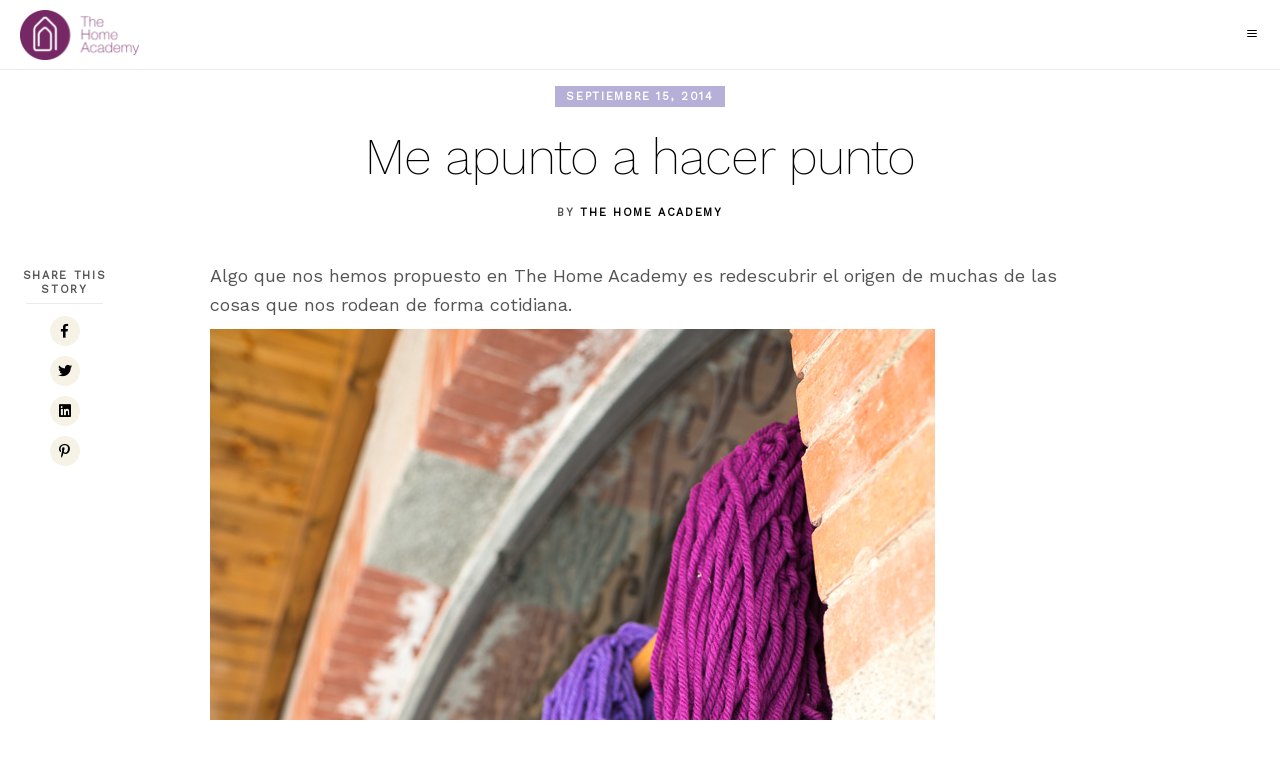

--- FILE ---
content_type: text/html; charset=UTF-8
request_url: https://thehomeacademy.com/me-apunto-a-hacer-punto
body_size: 26165
content:
<!DOCTYPE html>
<html lang="es">
<head>
	
		<meta charset="UTF-8"/>
		<link rel="profile" href="http://gmpg.org/xfn/11"/>
					<link rel="pingback" href="https://thehomeacademy.com/xmlrpc.php">
		
				<meta name="viewport" content="width=device-width,initial-scale=1,user-scalable=yes">
		<meta name='robots' content='index, follow, max-image-preview:large, max-snippet:-1, max-video-preview:-1' />
	<style>img:is([sizes="auto" i], [sizes^="auto," i]) { contain-intrinsic-size: 3000px 1500px }</style>
	<meta name="dlm-version" content="5.1.7">
	<!-- This site is optimized with the Yoast SEO plugin v26.8 - https://yoast.com/product/yoast-seo-wordpress/ -->
	<title>Me apunto a hacer punto - The Home Academy</title>
	<link rel="canonical" href="https://thehomeacademy.com/me-apunto-a-hacer-punto" />
	<meta property="og:locale" content="es_ES" />
	<meta property="og:type" content="article" />
	<meta property="og:title" content="Me apunto a hacer punto - The Home Academy" />
	<meta property="og:description" content="Algo que nos hemos propuesto en The Home Academy es redescubrir el origen de muchas de las cosas que nos rodean de forma cotidiana. La lana es una materia que sirve a la perfección para este propósito. Por eso, si queréis aprender a tejer vuestros propios gorros y bufandas para este invierno, en The Home Academy también podréis conocer el [&hellip;]" />
	<meta property="og:url" content="https://thehomeacademy.com/me-apunto-a-hacer-punto" />
	<meta property="og:site_name" content="The Home Academy" />
	<meta property="article:published_time" content="2014-09-15T20:08:45+00:00" />
	<meta property="article:modified_time" content="2019-01-04T13:22:24+00:00" />
	<meta name="author" content="The Home Academy" />
	<meta name="twitter:card" content="summary_large_image" />
	<meta name="twitter:label1" content="Escrito por" />
	<meta name="twitter:data1" content="The Home Academy" />
	<meta name="twitter:label2" content="Tiempo de lectura" />
	<meta name="twitter:data2" content="1 minuto" />
	<script type="application/ld+json" class="yoast-schema-graph">{"@context":"https://schema.org","@graph":[{"@type":"Article","@id":"https://thehomeacademy.com/me-apunto-a-hacer-punto#article","isPartOf":{"@id":"https://thehomeacademy.com/me-apunto-a-hacer-punto"},"author":{"name":"The Home Academy","@id":"https://thehomeacademy.com/#/schema/person/1248faace65a8c16f78281dd9b206cad"},"headline":"Me apunto a hacer punto","datePublished":"2014-09-15T20:08:45+00:00","dateModified":"2019-01-04T13:22:24+00:00","mainEntityOfPage":{"@id":"https://thehomeacademy.com/me-apunto-a-hacer-punto"},"wordCount":157,"articleSection":["Cursos"],"inLanguage":"es"},{"@type":"WebPage","@id":"https://thehomeacademy.com/me-apunto-a-hacer-punto","url":"https://thehomeacademy.com/me-apunto-a-hacer-punto","name":"Me apunto a hacer punto - The Home Academy","isPartOf":{"@id":"https://thehomeacademy.com/#website"},"datePublished":"2014-09-15T20:08:45+00:00","dateModified":"2019-01-04T13:22:24+00:00","author":{"@id":"https://thehomeacademy.com/#/schema/person/1248faace65a8c16f78281dd9b206cad"},"breadcrumb":{"@id":"https://thehomeacademy.com/me-apunto-a-hacer-punto#breadcrumb"},"inLanguage":"es","potentialAction":[{"@type":"ReadAction","target":["https://thehomeacademy.com/me-apunto-a-hacer-punto"]}]},{"@type":"BreadcrumbList","@id":"https://thehomeacademy.com/me-apunto-a-hacer-punto#breadcrumb","itemListElement":[{"@type":"ListItem","position":1,"name":"Portada","item":"https://thehomeacademy.com/"},{"@type":"ListItem","position":2,"name":"Blog list Masonry","item":"https://thehomeacademy.com/blog-list-masonry"},{"@type":"ListItem","position":3,"name":"Me apunto a hacer punto"}]},{"@type":"WebSite","@id":"https://thehomeacademy.com/#website","url":"https://thehomeacademy.com/","name":"The Home Academy","description":"The Home Academy es la primera Casa-Escuela donde realizar Cursos y Talleres para organizar el hogar y encontrar nuestro bienestar en él","potentialAction":[{"@type":"SearchAction","target":{"@type":"EntryPoint","urlTemplate":"https://thehomeacademy.com/?s={search_term_string}"},"query-input":{"@type":"PropertyValueSpecification","valueRequired":true,"valueName":"search_term_string"}}],"inLanguage":"es"},{"@type":"Person","@id":"https://thehomeacademy.com/#/schema/person/1248faace65a8c16f78281dd9b206cad","name":"The Home Academy","url":"https://thehomeacademy.com/author/alberus"}]}</script>
	<!-- / Yoast SEO plugin. -->


<link rel='dns-prefetch' href='//fonts.googleapis.com' />
<link rel="alternate" type="application/rss+xml" title="The Home Academy &raquo; Feed" href="https://thehomeacademy.com/feed" />
<link rel="alternate" type="application/rss+xml" title="The Home Academy &raquo; Feed de los comentarios" href="https://thehomeacademy.com/comments/feed" />
<link rel="alternate" type="application/rss+xml" title="The Home Academy &raquo; Comentario Me apunto a hacer punto del feed" href="https://thehomeacademy.com/me-apunto-a-hacer-punto/feed" />
<script type="text/javascript">
/* <![CDATA[ */
window._wpemojiSettings = {"baseUrl":"https:\/\/s.w.org\/images\/core\/emoji\/16.0.1\/72x72\/","ext":".png","svgUrl":"https:\/\/s.w.org\/images\/core\/emoji\/16.0.1\/svg\/","svgExt":".svg","source":{"concatemoji":"https:\/\/thehomeacademy.com\/wp-includes\/js\/wp-emoji-release.min.js?ver=6.8.3"}};
/*! This file is auto-generated */
!function(s,n){var o,i,e;function c(e){try{var t={supportTests:e,timestamp:(new Date).valueOf()};sessionStorage.setItem(o,JSON.stringify(t))}catch(e){}}function p(e,t,n){e.clearRect(0,0,e.canvas.width,e.canvas.height),e.fillText(t,0,0);var t=new Uint32Array(e.getImageData(0,0,e.canvas.width,e.canvas.height).data),a=(e.clearRect(0,0,e.canvas.width,e.canvas.height),e.fillText(n,0,0),new Uint32Array(e.getImageData(0,0,e.canvas.width,e.canvas.height).data));return t.every(function(e,t){return e===a[t]})}function u(e,t){e.clearRect(0,0,e.canvas.width,e.canvas.height),e.fillText(t,0,0);for(var n=e.getImageData(16,16,1,1),a=0;a<n.data.length;a++)if(0!==n.data[a])return!1;return!0}function f(e,t,n,a){switch(t){case"flag":return n(e,"\ud83c\udff3\ufe0f\u200d\u26a7\ufe0f","\ud83c\udff3\ufe0f\u200b\u26a7\ufe0f")?!1:!n(e,"\ud83c\udde8\ud83c\uddf6","\ud83c\udde8\u200b\ud83c\uddf6")&&!n(e,"\ud83c\udff4\udb40\udc67\udb40\udc62\udb40\udc65\udb40\udc6e\udb40\udc67\udb40\udc7f","\ud83c\udff4\u200b\udb40\udc67\u200b\udb40\udc62\u200b\udb40\udc65\u200b\udb40\udc6e\u200b\udb40\udc67\u200b\udb40\udc7f");case"emoji":return!a(e,"\ud83e\udedf")}return!1}function g(e,t,n,a){var r="undefined"!=typeof WorkerGlobalScope&&self instanceof WorkerGlobalScope?new OffscreenCanvas(300,150):s.createElement("canvas"),o=r.getContext("2d",{willReadFrequently:!0}),i=(o.textBaseline="top",o.font="600 32px Arial",{});return e.forEach(function(e){i[e]=t(o,e,n,a)}),i}function t(e){var t=s.createElement("script");t.src=e,t.defer=!0,s.head.appendChild(t)}"undefined"!=typeof Promise&&(o="wpEmojiSettingsSupports",i=["flag","emoji"],n.supports={everything:!0,everythingExceptFlag:!0},e=new Promise(function(e){s.addEventListener("DOMContentLoaded",e,{once:!0})}),new Promise(function(t){var n=function(){try{var e=JSON.parse(sessionStorage.getItem(o));if("object"==typeof e&&"number"==typeof e.timestamp&&(new Date).valueOf()<e.timestamp+604800&&"object"==typeof e.supportTests)return e.supportTests}catch(e){}return null}();if(!n){if("undefined"!=typeof Worker&&"undefined"!=typeof OffscreenCanvas&&"undefined"!=typeof URL&&URL.createObjectURL&&"undefined"!=typeof Blob)try{var e="postMessage("+g.toString()+"("+[JSON.stringify(i),f.toString(),p.toString(),u.toString()].join(",")+"));",a=new Blob([e],{type:"text/javascript"}),r=new Worker(URL.createObjectURL(a),{name:"wpTestEmojiSupports"});return void(r.onmessage=function(e){c(n=e.data),r.terminate(),t(n)})}catch(e){}c(n=g(i,f,p,u))}t(n)}).then(function(e){for(var t in e)n.supports[t]=e[t],n.supports.everything=n.supports.everything&&n.supports[t],"flag"!==t&&(n.supports.everythingExceptFlag=n.supports.everythingExceptFlag&&n.supports[t]);n.supports.everythingExceptFlag=n.supports.everythingExceptFlag&&!n.supports.flag,n.DOMReady=!1,n.readyCallback=function(){n.DOMReady=!0}}).then(function(){return e}).then(function(){var e;n.supports.everything||(n.readyCallback(),(e=n.source||{}).concatemoji?t(e.concatemoji):e.wpemoji&&e.twemoji&&(t(e.twemoji),t(e.wpemoji)))}))}((window,document),window._wpemojiSettings);
/* ]]> */
</script>
<link rel='stylesheet' id='argpd-cookies-eu-banner-css' href='https://thehomeacademy.com/wp-content/plugins/adapta-rgpd/assets/css/cookies-banner-modern-dark.css?ver=1.3.9' type='text/css' media='all' />
<link rel='stylesheet' id='sbi_styles-css' href='https://thehomeacademy.com/wp-content/plugins/instagram-feed/css/sbi-styles.min.css?ver=6.10.0' type='text/css' media='all' />
<style id='wp-emoji-styles-inline-css' type='text/css'>

	img.wp-smiley, img.emoji {
		display: inline !important;
		border: none !important;
		box-shadow: none !important;
		height: 1em !important;
		width: 1em !important;
		margin: 0 0.07em !important;
		vertical-align: -0.1em !important;
		background: none !important;
		padding: 0 !important;
	}
</style>
<link rel='stylesheet' id='wp-block-library-css' href='https://thehomeacademy.com/wp-includes/css/dist/block-library/style.min.css?ver=6.8.3' type='text/css' media='all' />
<style id='classic-theme-styles-inline-css' type='text/css'>
/*! This file is auto-generated */
.wp-block-button__link{color:#fff;background-color:#32373c;border-radius:9999px;box-shadow:none;text-decoration:none;padding:calc(.667em + 2px) calc(1.333em + 2px);font-size:1.125em}.wp-block-file__button{background:#32373c;color:#fff;text-decoration:none}
</style>
<style id='global-styles-inline-css' type='text/css'>
:root{--wp--preset--aspect-ratio--square: 1;--wp--preset--aspect-ratio--4-3: 4/3;--wp--preset--aspect-ratio--3-4: 3/4;--wp--preset--aspect-ratio--3-2: 3/2;--wp--preset--aspect-ratio--2-3: 2/3;--wp--preset--aspect-ratio--16-9: 16/9;--wp--preset--aspect-ratio--9-16: 9/16;--wp--preset--color--black: #000000;--wp--preset--color--cyan-bluish-gray: #abb8c3;--wp--preset--color--white: #ffffff;--wp--preset--color--pale-pink: #f78da7;--wp--preset--color--vivid-red: #cf2e2e;--wp--preset--color--luminous-vivid-orange: #ff6900;--wp--preset--color--luminous-vivid-amber: #fcb900;--wp--preset--color--light-green-cyan: #7bdcb5;--wp--preset--color--vivid-green-cyan: #00d084;--wp--preset--color--pale-cyan-blue: #8ed1fc;--wp--preset--color--vivid-cyan-blue: #0693e3;--wp--preset--color--vivid-purple: #9b51e0;--wp--preset--gradient--vivid-cyan-blue-to-vivid-purple: linear-gradient(135deg,rgba(6,147,227,1) 0%,rgb(155,81,224) 100%);--wp--preset--gradient--light-green-cyan-to-vivid-green-cyan: linear-gradient(135deg,rgb(122,220,180) 0%,rgb(0,208,130) 100%);--wp--preset--gradient--luminous-vivid-amber-to-luminous-vivid-orange: linear-gradient(135deg,rgba(252,185,0,1) 0%,rgba(255,105,0,1) 100%);--wp--preset--gradient--luminous-vivid-orange-to-vivid-red: linear-gradient(135deg,rgba(255,105,0,1) 0%,rgb(207,46,46) 100%);--wp--preset--gradient--very-light-gray-to-cyan-bluish-gray: linear-gradient(135deg,rgb(238,238,238) 0%,rgb(169,184,195) 100%);--wp--preset--gradient--cool-to-warm-spectrum: linear-gradient(135deg,rgb(74,234,220) 0%,rgb(151,120,209) 20%,rgb(207,42,186) 40%,rgb(238,44,130) 60%,rgb(251,105,98) 80%,rgb(254,248,76) 100%);--wp--preset--gradient--blush-light-purple: linear-gradient(135deg,rgb(255,206,236) 0%,rgb(152,150,240) 100%);--wp--preset--gradient--blush-bordeaux: linear-gradient(135deg,rgb(254,205,165) 0%,rgb(254,45,45) 50%,rgb(107,0,62) 100%);--wp--preset--gradient--luminous-dusk: linear-gradient(135deg,rgb(255,203,112) 0%,rgb(199,81,192) 50%,rgb(65,88,208) 100%);--wp--preset--gradient--pale-ocean: linear-gradient(135deg,rgb(255,245,203) 0%,rgb(182,227,212) 50%,rgb(51,167,181) 100%);--wp--preset--gradient--electric-grass: linear-gradient(135deg,rgb(202,248,128) 0%,rgb(113,206,126) 100%);--wp--preset--gradient--midnight: linear-gradient(135deg,rgb(2,3,129) 0%,rgb(40,116,252) 100%);--wp--preset--font-size--small: 13px;--wp--preset--font-size--medium: 20px;--wp--preset--font-size--large: 36px;--wp--preset--font-size--x-large: 42px;--wp--preset--spacing--20: 0.44rem;--wp--preset--spacing--30: 0.67rem;--wp--preset--spacing--40: 1rem;--wp--preset--spacing--50: 1.5rem;--wp--preset--spacing--60: 2.25rem;--wp--preset--spacing--70: 3.38rem;--wp--preset--spacing--80: 5.06rem;--wp--preset--shadow--natural: 6px 6px 9px rgba(0, 0, 0, 0.2);--wp--preset--shadow--deep: 12px 12px 50px rgba(0, 0, 0, 0.4);--wp--preset--shadow--sharp: 6px 6px 0px rgba(0, 0, 0, 0.2);--wp--preset--shadow--outlined: 6px 6px 0px -3px rgba(255, 255, 255, 1), 6px 6px rgba(0, 0, 0, 1);--wp--preset--shadow--crisp: 6px 6px 0px rgba(0, 0, 0, 1);}:where(.is-layout-flex){gap: 0.5em;}:where(.is-layout-grid){gap: 0.5em;}body .is-layout-flex{display: flex;}.is-layout-flex{flex-wrap: wrap;align-items: center;}.is-layout-flex > :is(*, div){margin: 0;}body .is-layout-grid{display: grid;}.is-layout-grid > :is(*, div){margin: 0;}:where(.wp-block-columns.is-layout-flex){gap: 2em;}:where(.wp-block-columns.is-layout-grid){gap: 2em;}:where(.wp-block-post-template.is-layout-flex){gap: 1.25em;}:where(.wp-block-post-template.is-layout-grid){gap: 1.25em;}.has-black-color{color: var(--wp--preset--color--black) !important;}.has-cyan-bluish-gray-color{color: var(--wp--preset--color--cyan-bluish-gray) !important;}.has-white-color{color: var(--wp--preset--color--white) !important;}.has-pale-pink-color{color: var(--wp--preset--color--pale-pink) !important;}.has-vivid-red-color{color: var(--wp--preset--color--vivid-red) !important;}.has-luminous-vivid-orange-color{color: var(--wp--preset--color--luminous-vivid-orange) !important;}.has-luminous-vivid-amber-color{color: var(--wp--preset--color--luminous-vivid-amber) !important;}.has-light-green-cyan-color{color: var(--wp--preset--color--light-green-cyan) !important;}.has-vivid-green-cyan-color{color: var(--wp--preset--color--vivid-green-cyan) !important;}.has-pale-cyan-blue-color{color: var(--wp--preset--color--pale-cyan-blue) !important;}.has-vivid-cyan-blue-color{color: var(--wp--preset--color--vivid-cyan-blue) !important;}.has-vivid-purple-color{color: var(--wp--preset--color--vivid-purple) !important;}.has-black-background-color{background-color: var(--wp--preset--color--black) !important;}.has-cyan-bluish-gray-background-color{background-color: var(--wp--preset--color--cyan-bluish-gray) !important;}.has-white-background-color{background-color: var(--wp--preset--color--white) !important;}.has-pale-pink-background-color{background-color: var(--wp--preset--color--pale-pink) !important;}.has-vivid-red-background-color{background-color: var(--wp--preset--color--vivid-red) !important;}.has-luminous-vivid-orange-background-color{background-color: var(--wp--preset--color--luminous-vivid-orange) !important;}.has-luminous-vivid-amber-background-color{background-color: var(--wp--preset--color--luminous-vivid-amber) !important;}.has-light-green-cyan-background-color{background-color: var(--wp--preset--color--light-green-cyan) !important;}.has-vivid-green-cyan-background-color{background-color: var(--wp--preset--color--vivid-green-cyan) !important;}.has-pale-cyan-blue-background-color{background-color: var(--wp--preset--color--pale-cyan-blue) !important;}.has-vivid-cyan-blue-background-color{background-color: var(--wp--preset--color--vivid-cyan-blue) !important;}.has-vivid-purple-background-color{background-color: var(--wp--preset--color--vivid-purple) !important;}.has-black-border-color{border-color: var(--wp--preset--color--black) !important;}.has-cyan-bluish-gray-border-color{border-color: var(--wp--preset--color--cyan-bluish-gray) !important;}.has-white-border-color{border-color: var(--wp--preset--color--white) !important;}.has-pale-pink-border-color{border-color: var(--wp--preset--color--pale-pink) !important;}.has-vivid-red-border-color{border-color: var(--wp--preset--color--vivid-red) !important;}.has-luminous-vivid-orange-border-color{border-color: var(--wp--preset--color--luminous-vivid-orange) !important;}.has-luminous-vivid-amber-border-color{border-color: var(--wp--preset--color--luminous-vivid-amber) !important;}.has-light-green-cyan-border-color{border-color: var(--wp--preset--color--light-green-cyan) !important;}.has-vivid-green-cyan-border-color{border-color: var(--wp--preset--color--vivid-green-cyan) !important;}.has-pale-cyan-blue-border-color{border-color: var(--wp--preset--color--pale-cyan-blue) !important;}.has-vivid-cyan-blue-border-color{border-color: var(--wp--preset--color--vivid-cyan-blue) !important;}.has-vivid-purple-border-color{border-color: var(--wp--preset--color--vivid-purple) !important;}.has-vivid-cyan-blue-to-vivid-purple-gradient-background{background: var(--wp--preset--gradient--vivid-cyan-blue-to-vivid-purple) !important;}.has-light-green-cyan-to-vivid-green-cyan-gradient-background{background: var(--wp--preset--gradient--light-green-cyan-to-vivid-green-cyan) !important;}.has-luminous-vivid-amber-to-luminous-vivid-orange-gradient-background{background: var(--wp--preset--gradient--luminous-vivid-amber-to-luminous-vivid-orange) !important;}.has-luminous-vivid-orange-to-vivid-red-gradient-background{background: var(--wp--preset--gradient--luminous-vivid-orange-to-vivid-red) !important;}.has-very-light-gray-to-cyan-bluish-gray-gradient-background{background: var(--wp--preset--gradient--very-light-gray-to-cyan-bluish-gray) !important;}.has-cool-to-warm-spectrum-gradient-background{background: var(--wp--preset--gradient--cool-to-warm-spectrum) !important;}.has-blush-light-purple-gradient-background{background: var(--wp--preset--gradient--blush-light-purple) !important;}.has-blush-bordeaux-gradient-background{background: var(--wp--preset--gradient--blush-bordeaux) !important;}.has-luminous-dusk-gradient-background{background: var(--wp--preset--gradient--luminous-dusk) !important;}.has-pale-ocean-gradient-background{background: var(--wp--preset--gradient--pale-ocean) !important;}.has-electric-grass-gradient-background{background: var(--wp--preset--gradient--electric-grass) !important;}.has-midnight-gradient-background{background: var(--wp--preset--gradient--midnight) !important;}.has-small-font-size{font-size: var(--wp--preset--font-size--small) !important;}.has-medium-font-size{font-size: var(--wp--preset--font-size--medium) !important;}.has-large-font-size{font-size: var(--wp--preset--font-size--large) !important;}.has-x-large-font-size{font-size: var(--wp--preset--font-size--x-large) !important;}
:where(.wp-block-post-template.is-layout-flex){gap: 1.25em;}:where(.wp-block-post-template.is-layout-grid){gap: 1.25em;}
:where(.wp-block-columns.is-layout-flex){gap: 2em;}:where(.wp-block-columns.is-layout-grid){gap: 2em;}
:root :where(.wp-block-pullquote){font-size: 1.5em;line-height: 1.6;}
</style>
<link rel='stylesheet' id='1and1-wizard-welcome-css' href='https://thehomeacademy.com/wp-content/plugins/1and1-wordpress-assistant/css/welcome-panel.css?ver=5.0.0' type='text/css' media='all' />
<link rel='stylesheet' id='contact-form-7-css' href='https://thehomeacademy.com/wp-content/plugins/contact-form-7/includes/css/styles.css?ver=6.1.4' type='text/css' media='all' />
<link rel='stylesheet' id='email-before-download-css' href='https://thehomeacademy.com/wp-content/plugins/email-before-download/public/css/email-before-download-public.css?ver=6.9.8' type='text/css' media='all' />
<link rel='stylesheet' id='panaderia-mikado-default-style-css' href='https://thehomeacademy.com/wp-content/themes/panaderia/style.css?ver=6.8.3' type='text/css' media='all' />
<link rel='stylesheet' id='panaderia-mikado-modules-css' href='https://thehomeacademy.com/wp-content/themes/panaderia/assets/css/modules.min.css?ver=6.8.3' type='text/css' media='all' />
<style id='panaderia-mikado-modules-inline-css' type='text/css'>
@media only screen and (max-width: 1024px) {}
</style>
<link rel='stylesheet' id='mkdf-dripicons-css' href='https://thehomeacademy.com/wp-content/themes/panaderia/framework/lib/icons-pack/dripicons/dripicons.css?ver=6.8.3' type='text/css' media='all' />
<link rel='stylesheet' id='mkdf-font_elegant-css' href='https://thehomeacademy.com/wp-content/themes/panaderia/framework/lib/icons-pack/elegant-icons/style.min.css?ver=6.8.3' type='text/css' media='all' />
<link rel='stylesheet' id='mkdf-font_awesome-css' href='https://thehomeacademy.com/wp-content/themes/panaderia/framework/lib/icons-pack/font-awesome/css/fontawesome-all.min.css?ver=6.8.3' type='text/css' media='all' />
<link rel='stylesheet' id='mkdf-ion_icons-css' href='https://thehomeacademy.com/wp-content/themes/panaderia/framework/lib/icons-pack/ion-icons/css/ionicons.min.css?ver=6.8.3' type='text/css' media='all' />
<link rel='stylesheet' id='mkdf-linear_icons-css' href='https://thehomeacademy.com/wp-content/themes/panaderia/framework/lib/icons-pack/linear-icons/style.css?ver=6.8.3' type='text/css' media='all' />
<link rel='stylesheet' id='mkdf-simple_line_icons-css' href='https://thehomeacademy.com/wp-content/themes/panaderia/framework/lib/icons-pack/simple-line-icons/simple-line-icons.css?ver=6.8.3' type='text/css' media='all' />
<link rel='stylesheet' id='mediaelement-css' href='https://thehomeacademy.com/wp-includes/js/mediaelement/mediaelementplayer-legacy.min.css?ver=4.2.17' type='text/css' media='all' />
<link rel='stylesheet' id='wp-mediaelement-css' href='https://thehomeacademy.com/wp-includes/js/mediaelement/wp-mediaelement.min.css?ver=6.8.3' type='text/css' media='all' />
<link rel='stylesheet' id='panaderia-mikado-style-dynamic-css' href='https://thehomeacademy.com/wp-content/themes/panaderia/assets/css/style_dynamic.css?ver=1758741759' type='text/css' media='all' />
<link rel='stylesheet' id='panaderia-mikado-modules-responsive-css' href='https://thehomeacademy.com/wp-content/themes/panaderia/assets/css/modules-responsive.min.css?ver=6.8.3' type='text/css' media='all' />
<link rel='stylesheet' id='panaderia-mikado-style-dynamic-responsive-css' href='https://thehomeacademy.com/wp-content/themes/panaderia/assets/css/style_dynamic_responsive.css?ver=1758741759' type='text/css' media='all' />
<link rel='stylesheet' id='panaderia-mikado-google-fonts-css' href='https://fonts.googleapis.com/css?family=Muli%3A100%2C200%2C400%7CCormorant%3A100%2C200%2C400%7CWork+Sans%3A100%2C200%2C400%7CRoboto%3A100%2C200%2C400&#038;subset=latin-ext&#038;ver=1.0.0' type='text/css' media='all' />
<link rel='stylesheet' id='panaderia-core-dashboard-style-css' href='https://thehomeacademy.com/wp-content/plugins/panaderia-core/core-dashboard/assets/css/core-dashboard.min.css?ver=6.8.3' type='text/css' media='all' />
<link rel='stylesheet' id='recent-posts-widget-with-thumbnails-public-style-css' href='https://thehomeacademy.com/wp-content/plugins/recent-posts-widget-with-thumbnails/public.css?ver=7.1.1' type='text/css' media='all' />
<link rel='stylesheet' id='bsf-Defaults-css' href='https://thehomeacademy.com/wp-content/uploads/smile_fonts/Defaults/Defaults.css?ver=3.19.8' type='text/css' media='all' />
<script type="text/javascript" src="https://thehomeacademy.com/wp-includes/js/jquery/jquery.min.js?ver=3.7.1" id="jquery-core-js"></script>
<script type="text/javascript" src="https://thehomeacademy.com/wp-includes/js/jquery/jquery-migrate.min.js?ver=3.4.1" id="jquery-migrate-js"></script>
<script type="text/javascript" src="https://thehomeacademy.com/wp-content/plugins/adapta-rgpd/assets/js/cookies-eu-banner.js?ver=1.3.9" id="argpd-cookies-eu-banner-js"></script>
<script type="text/javascript" src="https://thehomeacademy.com/wp-content/plugins/1and1-wordpress-assistant/js/cookies.js?ver=6.8.3" id="1and1-wp-cookies-js"></script>
<script></script><link rel="https://api.w.org/" href="https://thehomeacademy.com/wp-json/" /><link rel="alternate" title="JSON" type="application/json" href="https://thehomeacademy.com/wp-json/wp/v2/posts/2049" /><link rel="EditURI" type="application/rsd+xml" title="RSD" href="https://thehomeacademy.com/xmlrpc.php?rsd" />
<meta name="generator" content="WordPress 6.8.3" />
<link rel='shortlink' href='https://thehomeacademy.com/?p=2049' />
<link rel="alternate" title="oEmbed (JSON)" type="application/json+oembed" href="https://thehomeacademy.com/wp-json/oembed/1.0/embed?url=https%3A%2F%2Fthehomeacademy.com%2Fme-apunto-a-hacer-punto" />
<link rel="alternate" title="oEmbed (XML)" type="text/xml+oembed" href="https://thehomeacademy.com/wp-json/oembed/1.0/embed?url=https%3A%2F%2Fthehomeacademy.com%2Fme-apunto-a-hacer-punto&#038;format=xml" />

		<!-- GA Google Analytics @ https://m0n.co/ga -->
		<script>
			(function(i,s,o,g,r,a,m){i['GoogleAnalyticsObject']=r;i[r]=i[r]||function(){
			(i[r].q=i[r].q||[]).push(arguments)},i[r].l=1*new Date();a=s.createElement(o),
			m=s.getElementsByTagName(o)[0];a.async=1;a.src=g;m.parentNode.insertBefore(a,m)
			})(window,document,'script','https://www.google-analytics.com/analytics.js','ga');
			ga('create', 'UA-90972308-1', 'auto');
			ga('send', 'pageview');
		</script>

	<meta name="generator" content="Powered by WPBakery Page Builder - drag and drop page builder for WordPress."/>
<meta name="generator" content="Powered by Slider Revolution 6.7.28 - responsive, Mobile-Friendly Slider Plugin for WordPress with comfortable drag and drop interface." />
<link rel="icon" href="https://thehomeacademy.com/wp-content/uploads/2020/03/THA-favicon-150x150.png" sizes="32x32" />
<link rel="icon" href="https://thehomeacademy.com/wp-content/uploads/2020/03/THA-favicon-300x300.png" sizes="192x192" />
<link rel="apple-touch-icon" href="https://thehomeacademy.com/wp-content/uploads/2020/03/THA-favicon-300x300.png" />
<meta name="msapplication-TileImage" content="https://thehomeacademy.com/wp-content/uploads/2020/03/THA-favicon-300x300.png" />
<script>function setREVStartSize(e){
			//window.requestAnimationFrame(function() {
				window.RSIW = window.RSIW===undefined ? window.innerWidth : window.RSIW;
				window.RSIH = window.RSIH===undefined ? window.innerHeight : window.RSIH;
				try {
					var pw = document.getElementById(e.c).parentNode.offsetWidth,
						newh;
					pw = pw===0 || isNaN(pw) || (e.l=="fullwidth" || e.layout=="fullwidth") ? window.RSIW : pw;
					e.tabw = e.tabw===undefined ? 0 : parseInt(e.tabw);
					e.thumbw = e.thumbw===undefined ? 0 : parseInt(e.thumbw);
					e.tabh = e.tabh===undefined ? 0 : parseInt(e.tabh);
					e.thumbh = e.thumbh===undefined ? 0 : parseInt(e.thumbh);
					e.tabhide = e.tabhide===undefined ? 0 : parseInt(e.tabhide);
					e.thumbhide = e.thumbhide===undefined ? 0 : parseInt(e.thumbhide);
					e.mh = e.mh===undefined || e.mh=="" || e.mh==="auto" ? 0 : parseInt(e.mh,0);
					if(e.layout==="fullscreen" || e.l==="fullscreen")
						newh = Math.max(e.mh,window.RSIH);
					else{
						e.gw = Array.isArray(e.gw) ? e.gw : [e.gw];
						for (var i in e.rl) if (e.gw[i]===undefined || e.gw[i]===0) e.gw[i] = e.gw[i-1];
						e.gh = e.el===undefined || e.el==="" || (Array.isArray(e.el) && e.el.length==0)? e.gh : e.el;
						e.gh = Array.isArray(e.gh) ? e.gh : [e.gh];
						for (var i in e.rl) if (e.gh[i]===undefined || e.gh[i]===0) e.gh[i] = e.gh[i-1];
											
						var nl = new Array(e.rl.length),
							ix = 0,
							sl;
						e.tabw = e.tabhide>=pw ? 0 : e.tabw;
						e.thumbw = e.thumbhide>=pw ? 0 : e.thumbw;
						e.tabh = e.tabhide>=pw ? 0 : e.tabh;
						e.thumbh = e.thumbhide>=pw ? 0 : e.thumbh;
						for (var i in e.rl) nl[i] = e.rl[i]<window.RSIW ? 0 : e.rl[i];
						sl = nl[0];
						for (var i in nl) if (sl>nl[i] && nl[i]>0) { sl = nl[i]; ix=i;}
						var m = pw>(e.gw[ix]+e.tabw+e.thumbw) ? 1 : (pw-(e.tabw+e.thumbw)) / (e.gw[ix]);
						newh =  (e.gh[ix] * m) + (e.tabh + e.thumbh);
					}
					var el = document.getElementById(e.c);
					if (el!==null && el) el.style.height = newh+"px";
					el = document.getElementById(e.c+"_wrapper");
					if (el!==null && el) {
						el.style.height = newh+"px";
						el.style.display = "block";
					}
				} catch(e){
					console.log("Failure at Presize of Slider:" + e)
				}
			//});
		  };</script>
		<style type="text/css" id="wp-custom-css">
			.mkdf-testimonials-holder.mkdf-testimonials-standard .mkdf-testimonial-text 
{ 
margin:15px 0 0;padding:0 15%;display:block;font-size:32px;line-height:1.25em;font-weight:300;font-family:Annie Use Your Telescope,sans-serif;color:#000;font-style: normal;
}

.mkdf-team-holder.mkdf-team-info-below-image .mkdf-team-info {
  padding-bottom: 20px;
}

.owl-stage {
display: flex;}


.mkdf-team-holder.mkdf-team-info-below-image .mkdf-team-position {background-color: #ffffff;border: solid 1px #b6b0d8;text-transform: uppercase;color: #b6b0d8;text-align: center;letter-spacing: .1em;}

.mkdf-owl-slider.owl-loaded {
  display: block;
  text-align: -webkit-center;
}

.mkdf-content .mkdf-content-inner .mkdf-full-width .mkdf-full-width-inner {padding-top: 0px;}

@media only screen and (max-width:1024px) {
	.OCULTA_MOVIL {  display: none;}
}
.mkdf-content .mkdf-content-inner > .mkdf-container > .mkdf-container-inner {padding-top: 10px;}

@media only screen and (max-width:1024px) {
 .mkdf-container-inner,
 .mkdf-grid,
 .mkdf-row-grid-section {
  width:100%;
 }
}
.vc_row.vc_column-gap-30 {
 margin-left:auto;
 margin-right:auto
}

.mkdf-page-footer .mkdf-footer-top-holder .mkdf-footer-top-alignment-center {
  margin-right: 15px;
margin-left: 15px;
}
.mkdf-blog-list-holder.mkdf-bl-masonry .mkdf-post-info-date {
 background-color:#b6b0d8;
}

ol, ul {
  list-style-position: inherit;
}
ul {
  margin: 15px 20px;
}

li {
  margin: 10px 0px;
}


.mkdf-main-menu > ul > li > a {
    font-size: 14px;
}
.wpb_singleimage_heading {
	font-size: 1.5em;
}

.mkdf-blog-holder.mkdf-blog-masonry article .mkdf-post-content .mkdf-post-read-more-button .mkdf-blog-list-button .mkdf-button-svg {
	right: -33px;}

.mkdf-header-divided .mkdf-page-header .mkdf-vertical-align-containers .mkdf-position-left .mkdf-position-left-inner {
    padding-right: 20px;
}
.mkdf-content-aligment-center {
    text-align: center;
}

.ebd_input {
    margin-bottom: 10px;text-align: left;
}
.mkdf-grid-row:after {
	margin-top: 20px;
}

.ebd_results {
    background-color:#ededed;padding:20px;
}


.vc_col-md-4 .vc_column-inner {
	background-color:#f7f7f7; border-radius:4px;
}
.vc_separator.vc_sep_color_grey .vc_sep_line {
    border-color: #b6b0d8;
}
.vc_general.vc_cta3.vc_cta3-style-classic {
    border-color:#b6b0d8; border-radius:0px;
}
.vc_general.vc_cta3 {
	border:none;
    padding: 28px 8px;
	border-bottom:1px solid;
	border-color:#b6b0d8;
}
.mkdf-call-to-action-holder .mkdf-cta-button-holder .mkdf-btn {
    white-space: normal;
}

 .alignnone {
	margin-top:30px;	
}


/* ===== Forzar menú hamburguesa a 1400px ===== */
@media only screen and (max-width: 1400px) {
  /* Ocultar cabecera de escritorio */
  .mkdf-page-header,
  .mkdf-sticky-header {
    display: none !important;
  }

  /* Mostrar cabecera móvil */
  .mkdf-mobile-header,
  .mkdf-mobile-nav-holder,
  .mkdf-mobile-menu-opener {
    display: block !important;
    visibility: visible !important;
    opacity: 1 !important;
  }
}

@media only screen and (min-width: 1400px) {
  /* Restaurar escritorio por encima de 1400px */
  .mkdf-page-header,
  .mkdf-sticky-header {
    display: block !important;
  }

  /* Ocultar móvil en escritorio */
  .mkdf-mobile-header,
  .mkdf-mobile-nav-holder,
  .mkdf-mobile-menu-opener {
    display: none !important;
  }
}
  /* blog single page */
.mkdf-post-content-inner 
{    padding: 0 20px;
}
		</style>
		<noscript><style> .wpb_animate_when_almost_visible { opacity: 1; }</style></noscript></head>
<body class="wp-singular post-template-default single single-post postid-2049 single-format-standard wp-theme-panaderia panaderia-core-1.3 panaderia-ver-1.5 mkdf-grid-1300 mkdf-empty-google-api mkdf-sticky-header-on-scroll-down-up mkdf-dropdown-animate-height mkdf-header-divided mkdf-menu-area-shadow-disable mkdf-menu-area-in-grid-shadow-disable mkdf-menu-area-in-grid-border-disable mkdf-header-menu-area-in-grid-padding mkdf-logo-area-border-disable mkdf-logo-area-in-grid-border-disable mkdf-default-mobile-header mkdf-sticky-up-mobile-header mkdf-search-slides-from-window-top wpb-js-composer js-comp-ver-8.2 vc_responsive" itemscope itemtype="http://schema.org/WebPage">
    <div class="mkdf-wrapper">
        <div class="mkdf-wrapper-inner">
            <form action="https://thehomeacademy.com/" class="mkdf-search-slide-window-top" method="get">
		<div class="mkdf-grid">
	                    <div class="mkdf-search-form-inner">
                <span class="mkdf-search-submit mkdf-search-submit-icon-pack">
                    <span aria-hidden="true" class="mkdf-icon-font-elegant icon_search " ></span>                </span>
                <input type="text" placeholder="Enter your keyword here and start searching..." name="s" class="mkdf-swt-search-field" autocomplete="off" required />
                            </div>
        		</div>
	</form>
<header class="mkdf-page-header">
		
    	        
    <div class="mkdf-menu-area">
	    	    
                    <div class="mkdf-grid">
        	            
        <div class="mkdf-vertical-align-containers">
            <div class="mkdf-position-left"><!--
             --><div class="mkdf-divided-left-widget-area">
                    <div class="mkdf-divided-left-widget-area-inner">
	                    <div class="mkdf-position-left-inner-wrap">
                            	                    </div>
	                </div>
	            </div>
	            <div class="mkdf-position-left-inner">
                    
	<nav class="mkdf-main-menu mkdf-drop-down mkdf-divided-left-part mkdf-default-nav">
	    <ul id="menu-tha-left" class="clearfix"><li id="nav-menu-item-2297" class="menu-item menu-item-type-post_type menu-item-object-page  narrow"><a href="https://thehomeacademy.com/la-escuela" class=""><span class="item_outer"><span class="item_text">La Escuela</span></span></a></li>
<li id="nav-menu-item-5673" class="menu-item menu-item-type-post_type menu-item-object-page  narrow"><a href="https://thehomeacademy.com/cursos-presenciales" class=""><span class="item_outer"><span class="item_text">Cursos Presenciales</span></span></a></li>
<li id="nav-menu-item-5229" class="menu-item menu-item-type-post_type menu-item-object-page  narrow"><a href="https://thehomeacademy.com/cursos-online" class=""><span class="item_outer"><span class="item_text">Cursos Online</span></span></a></li>
</ul>	</nav>

                </div>
            </div>
            <div class="mkdf-position-center"><!--
             --><div class="mkdf-position-center-inner">
                    
	
	<div class="mkdf-logo-wrapper">
		<a itemprop="url" href="https://thehomeacademy.com/" style="height: 63px;">
			<img itemprop="image" class="mkdf-normal-logo" src="https://thehomeacademy.com/wp-content/uploads/2025/09/LogoTHA-prefered@1.png" width="300" height="126"  alt="logo"/>
			<img itemprop="image" class="mkdf-dark-logo" src="https://thehomeacademy.com/wp-content/uploads/2020/03/logoTHA-reverse@4x.png" width="3708" height="1561"  alt="dark logo"/>			<img itemprop="image" class="mkdf-light-logo" src="https://thehomeacademy.com/wp-content/uploads/2025/09/LogoTHA-prefered@1.png" width="300" height="126"  alt="light logo"/>		</a>
	</div>

                </div>
            </div>
            <div class="mkdf-position-right"><!--
             --><div class="mkdf-position-right-inner">
                    
<nav class="mkdf-main-menu mkdf-drop-down mkdf-divided-right-part mkdf-default-nav">
    <ul id="menu-tha-right" class="clearfix"><li id="nav-menu-item-13048" class="menu-item menu-item-type-post_type menu-item-object-page  narrow"><a href="https://thehomeacademy.com/el-club-del-protocolo" class=""><span class="item_outer"><span class="item_text">Protocolo</span></span></a></li>
<li id="nav-menu-item-5693" class="menu-item menu-item-type-post_type menu-item-object-page  narrow"><a href="https://thehomeacademy.com/empresas" class=""><span class="item_outer"><span class="item_text">Empresas</span></span></a></li>
<li id="nav-menu-item-4635" class="menu-item menu-item-type-post_type menu-item-object-page  narrow"><a href="https://thehomeacademy.com/blog" class=""><span class="item_outer"><span class="item_text">Blog</span></span></a></li>
<li id="nav-menu-item-5241" class="menu-item menu-item-type-post_type menu-item-object-page  narrow"><a href="https://thehomeacademy.com/te-regalamos" class=""><span class="item_outer"><span class="item_text">Te Regalamos</span></span></a></li>
<li id="nav-menu-item-4700" class="menu-item menu-item-type-post_type menu-item-object-page  narrow"><a href="https://thehomeacademy.com/contacto" class=""><span class="item_outer"><span class="item_text">Contacto</span></span></a></li>
</ul></nav>

                </div>
	            <div class="mkdf-divided-right-widget-area">
		            <div class="mkdf-divided-right-widget-area-inner">
			            <div class="mkdf-position-right-inner-wrap">
				            
            <div class="mkdf-search-holder">
                <a   class="mkdf-search-opener mkdf-icon-has-hover mkdf-search-icon-switch mkdf-search-opener-icon-pack" href="javascript:void(0)">
                    <span class="mkdf-search-opener-wrapper">
                        <span aria-hidden="true" class="mkdf-icon-font-elegant icon_search " ></span>                                            </span>
                </a>
                            </div>
					            </div>
		            </div>
	            </div>
            </div>
        </div>
	            
                    </div>
            </div>
	
    	
	
    <div class="mkdf-sticky-header">

                <div class="mkdf-sticky-holder">
                        <div class="mkdf-grid">
                                <div class="mkdf-vertical-align-containers">
                    <div class="mkdf-position-left"><!--
                     --><div class="mkdf-position-left-inner">
                            
    <nav class="mkdf-main-menu mkdf-drop-down mkdf-divided-left-part mkdf-sticky-nav">
        <ul id="menu-tha-left-1" class="clearfix"><li id="sticky-nav-menu-item-2297" class="menu-item menu-item-type-post_type menu-item-object-page  narrow"><a href="https://thehomeacademy.com/la-escuela" class=""><span class="item_outer"><span class="item_text">La Escuela</span><span class="plus"></span></span></a></li>
<li id="sticky-nav-menu-item-5673" class="menu-item menu-item-type-post_type menu-item-object-page  narrow"><a href="https://thehomeacademy.com/cursos-presenciales" class=""><span class="item_outer"><span class="item_text">Cursos Presenciales</span><span class="plus"></span></span></a></li>
<li id="sticky-nav-menu-item-5229" class="menu-item menu-item-type-post_type menu-item-object-page  narrow"><a href="https://thehomeacademy.com/cursos-online" class=""><span class="item_outer"><span class="item_text">Cursos Online</span><span class="plus"></span></span></a></li>
</ul>    </nav>

                        </div>
                    </div>
                    <div class="mkdf-position-center"><!--
                     --><div class="mkdf-position-center-inner">
                            
	
	<div class="mkdf-logo-wrapper">
		<a itemprop="url" href="https://thehomeacademy.com/" style="height: 63px;">
			<img itemprop="image" class="mkdf-normal-logo" src="https://thehomeacademy.com/wp-content/uploads/2025/09/LogoTHA-prefered@1.png" width="300" height="126"  alt="logo"/>
			<img itemprop="image" class="mkdf-dark-logo" src="https://thehomeacademy.com/wp-content/uploads/2020/03/logoTHA-reverse@4x.png" width="3708" height="1561"  alt="dark logo"/>			<img itemprop="image" class="mkdf-light-logo" src="https://thehomeacademy.com/wp-content/uploads/2025/09/LogoTHA-prefered@1.png" width="300" height="126"  alt="light logo"/>		</a>
	</div>

                        </div>
                    </div>
                    <div class="mkdf-position-right"><!--
                     --><div class="mkdf-position-right-inner">
                            
    <nav class="mkdf-main-menu mkdf-drop-down mkdf-divided-right-part mkdf-sticky-nav">
        <ul id="menu-tha-right-1" class="clearfix"><li id="sticky-nav-menu-item-13048" class="menu-item menu-item-type-post_type menu-item-object-page  narrow"><a href="https://thehomeacademy.com/el-club-del-protocolo" class=""><span class="item_outer"><span class="item_text">Protocolo</span><span class="plus"></span></span></a></li>
<li id="sticky-nav-menu-item-5693" class="menu-item menu-item-type-post_type menu-item-object-page  narrow"><a href="https://thehomeacademy.com/empresas" class=""><span class="item_outer"><span class="item_text">Empresas</span><span class="plus"></span></span></a></li>
<li id="sticky-nav-menu-item-4635" class="menu-item menu-item-type-post_type menu-item-object-page  narrow"><a href="https://thehomeacademy.com/blog" class=""><span class="item_outer"><span class="item_text">Blog</span><span class="plus"></span></span></a></li>
<li id="sticky-nav-menu-item-5241" class="menu-item menu-item-type-post_type menu-item-object-page  narrow"><a href="https://thehomeacademy.com/te-regalamos" class=""><span class="item_outer"><span class="item_text">Te Regalamos</span><span class="plus"></span></span></a></li>
<li id="sticky-nav-menu-item-4700" class="menu-item menu-item-type-post_type menu-item-object-page  narrow"><a href="https://thehomeacademy.com/contacto" class=""><span class="item_outer"><span class="item_text">Contacto</span><span class="plus"></span></span></a></li>
</ul>    </nav>

                        </div>
                    </div>
                </div>
                            </div>
                </div>
    </div>

	
	</header>


<header class="mkdf-mobile-header">
		
	<div class="mkdf-mobile-header-inner">
		<div class="mkdf-mobile-header-holder">
            <div class="mkdf-vertical-align-containers">
                <div class="mkdf-position-left"><!--
                 --><div class="mkdf-position-left-inner">
                        
<div class="mkdf-mobile-logo-wrapper">
	<a itemprop="url" href="https://thehomeacademy.com/" style="height: 50px">
		<img itemprop="image" src="https://thehomeacademy.com/wp-content/uploads/2025/09/LogoTHA-prefered@mobile.png" width="240" height="101"  alt="Mobile Logo"/>
	</a>
</div>

                    </div>
                </div>
                <div class="mkdf-position-right"><!--
                 --><div class="mkdf-position-right-inner">
                                                                            <div class="mkdf-mobile-menu-opener mkdf-mobile-menu-opener-icon-pack">
                                <a href="javascript:void(0)">
                                                                        <span class="mkdf-mobile-menu-opener-icon">
                                        <span aria-hidden="true" class="mkdf-icon-font-elegant icon_menu "></span>                                    </span>
                                </a>
                            </div>
                                            </div>
                </div>
            </div>
		</div>
		<div class="mkdf-mobile-side-area">
    <div class="mkdf-close-mobile-side-area-holder">
                    <span aria-hidden="true" class="mkdf-icon-font-elegant icon_close "></span>            </div>
    <div class="mkdf-mobile-side-area-inner">
    <nav class="mkdf-mobile-nav" role="navigation" aria-label="Mobile Menu">
        <div class="mkdf-grid">
            <ul id="menu-mobile" class=""><li id="mobile-menu-item-4123" class="menu-item menu-item-type-post_type menu-item-object-page "><a href="https://thehomeacademy.com/la-escuela" class=""><span>La Escuela</span></a></li>
<li id="mobile-menu-item-5674" class="menu-item menu-item-type-post_type menu-item-object-page "><a href="https://thehomeacademy.com/cursos-presenciales" class=""><span>Cursos Presenciales</span></a></li>
<li id="mobile-menu-item-5246" class="menu-item menu-item-type-post_type menu-item-object-page "><a href="https://thehomeacademy.com/cursos-online" class=""><span>Cursos Online</span></a></li>
<li id="mobile-menu-item-13047" class="menu-item menu-item-type-post_type menu-item-object-page "><a href="https://thehomeacademy.com/el-club-del-protocolo" class=""><span>El Club del Protocolo</span></a></li>
<li id="mobile-menu-item-5245" class="menu-item menu-item-type-post_type menu-item-object-page "><a href="https://thehomeacademy.com/empresas" class=""><span>Empresas</span></a></li>
<li id="mobile-menu-item-4695" class="menu-item menu-item-type-post_type menu-item-object-page "><a href="https://thehomeacademy.com/blog" class=""><span>Blog</span></a></li>
<li id="mobile-menu-item-5243" class="menu-item menu-item-type-post_type menu-item-object-page "><a href="https://thehomeacademy.com/te-regalamos" class=""><span>Te Regalamos</span></a></li>
<li id="mobile-menu-item-4699" class="menu-item menu-item-type-post_type menu-item-object-page "><a href="https://thehomeacademy.com/contacto" class=""><span>Contacto</span></a></li>
</ul>        </div>
    </nav>
    </div>
    <div class="mkdf-mobile-widget-area">
        <div class="mkdf-mobile-widget-area-inner">
                    </div>
    </div>
</div>
	</div>
	
	</header>

	        
            <div class="mkdf-content" >
                <div class="mkdf-content-inner">	
	<div class="mkdf-container">
				
		<div class="mkdf-container-inner clearfix">
			<div class="mkdf-grid-row  mkdf-grid-medium-gutter mkdf-post-single-centered-side-social-share">
	<div class="mkdf-page-content-holder mkdf-grid-col-12">
		<div class="mkdf-blog-holder mkdf-blog-single mkdf-blog-single-centered">
			<article id="post-2049" class="post-2049 post type-post status-publish format-standard hentry category-cursos-the-home-academy">
    <div class="mkdf-post-content">
        <div class="mkdf-post-content-inner">
            <div class="mkdf-post-heading">
                                    	<div class="mkdf-blog-share">
		<div class="mkdf-social-share-holder mkdf-dropdown">
	<span class="mkdf-social-share-dropdown-opener" href="javascript:void(0)">
		<span class="mkdf-social-share-title">Share this story</span>
	</span>
    <ul class="mkdf-social-share-dropdown">
        <li class="mkdf-facebook-share">
	<a itemprop="url" class="mkdf-share-link" href="#" onclick="window.open(&#039;http://www.facebook.com/sharer.php?u=https%3A%2F%2Fthehomeacademy.com%2Fme-apunto-a-hacer-punto&#039;, &#039;sharer&#039;, &#039;toolbar=0,status=0,width=620,height=280&#039;);">
	 				<span class="mkdf-social-network-icon fab fa-facebook-f"></span>
			</a>
</li><li class="mkdf-twitter-share">
	<a itemprop="url" class="mkdf-share-link" href="#" onclick="window.open(&#039;https://twitter.com/intent/tweet?text=Algo+que+nos+hemos+propuesto+en+The+Home+Academy+es+redescubrir+el+origen+de+muchas+de+las+cosas++via+%40TheHomeAcademy+ https://thehomeacademy.com/me-apunto-a-hacer-punto&#039;, &#039;popupwindow&#039;, &#039;scrollbars=yes,width=800,height=400&#039;);">
	 				<span class="mkdf-social-network-icon fab fa-twitter"></span>
			</a>
</li><li class="mkdf-linkedin-share">
	<a itemprop="url" class="mkdf-share-link" href="#" onclick="popUp=window.open(&#039;http://linkedin.com/shareArticle?mini=true&amp;url=https%3A%2F%2Fthehomeacademy.com%2Fme-apunto-a-hacer-punto&amp;title=Me+apunto+a+hacer+punto&#039;, &#039;popupwindow&#039;, &#039;scrollbars=yes,width=800,height=400&#039;);popUp.focus();return false;">
	 				<span class="mkdf-social-network-icon fab fa-linkedin"></span>
			</a>
</li><li class="mkdf-pinterest-share">
	<a itemprop="url" class="mkdf-share-link" href="#" onclick="popUp=window.open(&#039;http://pinterest.com/pin/create/button/?url=https%3A%2F%2Fthehomeacademy.com%2Fme-apunto-a-hacer-punto&amp;description=Me+apunto+a+hacer+punto&amp;media=&#039;, &#039;popupwindow&#039;, &#039;scrollbars=yes,width=800,height=400&#039;);popUp.focus();return false;">
	 				<span class="mkdf-social-network-icon fab fa-pinterest-p"></span>
			</a>
</li>    </ul>
</div>	</div>
                                <div class="mkdf-post-info-top">
		            <div itemprop="dateCreated" class="mkdf-post-info-date entry-date published updated">
            <a itemprop="url" href="https://thehomeacademy.com/2014/09">
    
        septiembre 15, 2014        </a>
    <meta itemprop="interactionCount" content="UserComments: 0"/>
</div>                </div>
	            
<h1 itemprop="name" class="entry-title mkdf-post-title" >
            Me apunto a hacer punto    </h1>	            <div class="mkdf-post-info-author">
    <span class="mkdf-post-info-author-text">
        By    </span>
    <a itemprop="author" class="mkdf-post-info-author-link" href="https://thehomeacademy.com/author/alberus">
        The Home Academy    </a>
</div>            </div>
            <div class="mkdf-post-media-holder">
	            
            </div>
            <div class="mkdf-post-text">
                <div class="mkdf-post-text-inner">
                    <div class="mkdf-post-text-main">
                        <p>Algo que nos hemos propuesto en The Home Academy es redescubrir el origen de muchas de las cosas que nos rodean de forma cotidiana.</p>
<p><img fetchpriority="high" decoding="async" class=" size-full wp-image-61" src="/wp-content/uploads/2014/09/The_Home_Academy_clase_de_punto.jpg" alt="The Home Academy clase de punto" width="725" height="1086" /></p>
<p>La lana es una materia que sirve a la perfección para este propósito. Por eso, si queréis aprender a tejer vuestros propios gorros y bufandas para este invierno, en The Home Academy también podréis conocer el proceso de la lana, desde que la obtenemos de la oveja hasta que llega a nuestras manos.</p>
<p>  <span id="more-2049"></span>  </p>
<p>&nbsp;</p>
<p>Se trata de una experiencia manual y sensorial, a través de la cual haremos un recorrido por el lavado, cardado, hilado y teñido con tintes naturales.</p>
<p><img decoding="async" class=" size-full wp-image-62" src="/wp-content/uploads/2014/09/The_Home_Academy_curso_punto.jpg" alt="The Home Academy curso punto" width="725" height="1086" /></p>
<p>Después, aprenderemos a tejer con nuestras propias manos, sintiendo la suavidad y el efecto relajante del contacto con la lana, para finalizar tejiendo con agujas sencillas y bonitas prendas. Con esta propuesta ¿quién no se apunta a hacer punto?</p>
<p><img decoding="async" class=" size-full wp-image-63" src="/wp-content/uploads/2014/09/The_Home_Academy_clases_de_punto.jpg" alt="The Home Academy clases de punto" width="725" height="1086" /></p>
                                            </div>
                    <div class="mkdf-post-info-bottom clearfix">
                        <div class="mkdf-post-info-bottom-tags">
                                                    </div>
                        <div class="mkdf-post-info-bottom-rest">
                                <div class="mkdf-blog-like">
        <a href="#" class="mkdf-like" id="mkdf-like-2049-670" title="Like this"><i class="icon_heart_alt"></i><span>0 likes</span></a>    </div>
                            	                        <div class="mkdf-post-info-category">
    <a href="https://thehomeacademy.com/category/cursos-the-home-academy" rel="category tag">Cursos</a></div>                                                    </div>
                    </div>
                </div>
            </div>
        </div>
    </div>
</article>	<div class="mkdf-blog-single-navigation">
		<div class="mkdf-blog-single-navigation-inner clearfix">
									<a itemprop="url" class="mkdf-blog-single-prev" href="https://thehomeacademy.com/asomate-la-puerta-esta-abierta">
							<span class="mkdf-blog-single-nav-mark arrow_triangle-left"></span>							<span class="mkdf-blog-single-nav-label">prev</span>						</a>
											<a itemprop="url" class="mkdf-blog-single-next" href="https://thehomeacademy.com/hacer-pan-en-casa">
							<span class="mkdf-blog-single-nav-mark arrow_triangle-right"></span>							<span class="mkdf-blog-single-nav-label">next</span>						</a>
							</div>
	</div>
    <div class="mkdf-related-posts-holder clearfix">
                    <h3 class="mkdf-related-posts-title">Related Posts</h3>
            <div class="mkdf-related-posts-inner clearfix">
                                    <div class="mkdf-related-post">
                        <div class="mkdf-related-post-inner">
		                                                <div class="mkdf-related-post-image">
                                <a itemprop="url" href="https://thehomeacademy.com/como-empezar-a-cuidar-del-hogar" title="Cómo empezar a cuidar del hogar">
                                     <img width="2560" height="1708" src="https://thehomeacademy.com/wp-content/uploads/2021/02/curso-online-tu-y-el-hogar-de-The-Home-Academy-scaled.jpg" class="attachment-full size-full wp-post-image" alt="" decoding="async" loading="lazy" srcset="https://thehomeacademy.com/wp-content/uploads/2021/02/curso-online-tu-y-el-hogar-de-The-Home-Academy-scaled.jpg 2560w, https://thehomeacademy.com/wp-content/uploads/2021/02/curso-online-tu-y-el-hogar-de-The-Home-Academy-300x200.jpg 300w, https://thehomeacademy.com/wp-content/uploads/2021/02/curso-online-tu-y-el-hogar-de-The-Home-Academy-1024x683.jpg 1024w, https://thehomeacademy.com/wp-content/uploads/2021/02/curso-online-tu-y-el-hogar-de-The-Home-Academy-768x513.jpg 768w, https://thehomeacademy.com/wp-content/uploads/2021/02/curso-online-tu-y-el-hogar-de-The-Home-Academy-1536x1025.jpg 1536w" sizes="auto, (max-width: 2560px) 100vw, 2560px" />                                </a>
                            </div>
		                                                <h4 itemprop="name" class="entry-title mkdf-post-title"><a itemprop="url" href="https://thehomeacademy.com/como-empezar-a-cuidar-del-hogar" title="Cómo empezar a cuidar del hogar">Cómo empezar a cuidar del hogar</a></h4>
                            <div class="mkdf-post-info">
                                <div itemprop="dateCreated" class="mkdf-post-info-date entry-date published updated">
            <a itemprop="url" href="https://thehomeacademy.com/2025/09">
    
        septiembre 20, 2025        </a>
    <meta itemprop="interactionCount" content="UserComments: 0"/>
</div>                                <div class="mkdf-post-info-author">
    <span class="mkdf-post-info-author-text">
        By    </span>
    <a itemprop="author" class="mkdf-post-info-author-link" href="https://thehomeacademy.com/author/thehomeacademy">
        The Home Academy    </a>
</div>                            </div>
                        </div>
                    </div>
                                    <div class="mkdf-related-post">
                        <div class="mkdf-related-post-inner">
		                                                <h4 itemprop="name" class="entry-title mkdf-post-title"><a itemprop="url" href="https://thehomeacademy.com/5-tips-para-crear-bienestar-en-tu-hogar" title="5 tips para crear bienestar en tu hogar">5 tips para crear bienestar en tu hogar</a></h4>
                            <div class="mkdf-post-info">
                                <div itemprop="dateCreated" class="mkdf-post-info-date entry-date published updated">
            <a itemprop="url" href="https://thehomeacademy.com/2025/08">
    
        agosto 18, 2025        </a>
    <meta itemprop="interactionCount" content="UserComments: 0"/>
</div>                                <div class="mkdf-post-info-author">
    <span class="mkdf-post-info-author-text">
        By    </span>
    <a itemprop="author" class="mkdf-post-info-author-link" href="https://thehomeacademy.com/author/alberus">
        The Home Academy    </a>
</div>                            </div>
                        </div>
                    </div>
                                    <div class="mkdf-related-post">
                        <div class="mkdf-related-post-inner">
		                                                <h4 itemprop="name" class="entry-title mkdf-post-title"><a itemprop="url" href="https://thehomeacademy.com/como-hacer-una-tortilla-de-primavera" title="Cómo Hacer una Tortilla de Primavera">Cómo Hacer una Tortilla de Primavera</a></h4>
                            <div class="mkdf-post-info">
                                <div itemprop="dateCreated" class="mkdf-post-info-date entry-date published updated">
            <a itemprop="url" href="https://thehomeacademy.com/2025/04">
    
        abril 1, 2025        </a>
    <meta itemprop="interactionCount" content="UserComments: 0"/>
</div>                                <div class="mkdf-post-info-author">
    <span class="mkdf-post-info-author-text">
        By    </span>
    <a itemprop="author" class="mkdf-post-info-author-link" href="https://thehomeacademy.com/author/alberus">
        The Home Academy    </a>
</div>                            </div>
                        </div>
                    </div>
                                    <div class="mkdf-related-post">
                        <div class="mkdf-related-post-inner">
		                                                <h4 itemprop="name" class="entry-title mkdf-post-title"><a itemprop="url" href="https://thehomeacademy.com/como-perfumar-la-casa-con-aceites-esenciales" title="Cómo perfumar la casa con aceites esenciales">Cómo perfumar la casa con aceites esenciales</a></h4>
                            <div class="mkdf-post-info">
                                <div itemprop="dateCreated" class="mkdf-post-info-date entry-date published updated">
            <a itemprop="url" href="https://thehomeacademy.com/2024/10">
    
        octubre 1, 2024        </a>
    <meta itemprop="interactionCount" content="UserComments: 0"/>
</div>                                <div class="mkdf-post-info-author">
    <span class="mkdf-post-info-author-text">
        By    </span>
    <a itemprop="author" class="mkdf-post-info-author-link" href="https://thehomeacademy.com/author/alberus">
        The Home Academy    </a>
</div>                            </div>
                        </div>
                    </div>
                            </div>
            </div>
		</div>
	</div>
	</div>		</div>
		
			</div>
</div> <!-- close div.content_inner -->
	</div>  <!-- close div.content -->
					<footer class="mkdf-page-footer ">
				<div class="mkdf-footer-top-holder">
    <div class="mkdf-footer-top-inner mkdf-grid">
        <div class="mkdf-grid-row mkdf-footer-top-alignment-center">
                            <div class="mkdf-column-content mkdf-grid-col-6">
                    <div class="widget mkdf-separator-widget"><div class="mkdf-separator-holder clearfix  mkdf-separator-center mkdf-separator-normal">
	<div class="mkdf-separator" style="border-style: solid;border-bottom-width: 0px;margin-top: -4px"></div>
</div>
</div><div id="custom_html-18" class="widget_text widget mkdf-footer-column-1 widget_custom_html"><div class="textwidget custom-html-widget"><img src="https://thehomeacademy.com/wp-content/uploads/2020/05/logoTHA-reverse-300x126-1.png" style="display: inline;"></div></div><div class="widget mkdf-separator-widget"><div class="mkdf-separator-holder clearfix  mkdf-separator-center mkdf-separator-normal">
	<div class="mkdf-separator" style="border-style: solid;width: 0px;border-bottom-width: 0px;margin-top: 5px"></div>
</div>
</div><div id="custom_html-19" class="widget_text widget mkdf-footer-column-1 widget_custom_html"><div class="textwidget custom-html-widget">La Primera Escuela Especializada en Organización<br>
y Bienestar del Hogar.</div></div><div class="widget mkdf-separator-widget"><div class="mkdf-separator-holder clearfix  mkdf-separator-center mkdf-separator-normal">
	<div class="mkdf-separator" style="border-style: solid;margin-top: 20px;margin-bottom: 20px"></div>
</div>
</div>                </div>
                            <div class="mkdf-column-content mkdf-grid-col-6">
                    <div id="text-3" class="widget mkdf-footer-column-2 widget_text"><div class="mkdf-widget-title-holder"><h3 class="mkdf-widget-title">Contacta con nosotros</h3></div>			<div class="textwidget"></div>
		</div><div class="widget mkdf-separator-widget"><div class="mkdf-separator-holder clearfix  mkdf-separator-center mkdf-separator-normal">
	<div class="mkdf-separator" style="border-style: solid;width: 0px;border-bottom-width: 0px;margin-top: -9px"></div>
</div>
</div><div id="custom_html-14" class="widget_text widget mkdf-footer-column-2 widget_custom_html"><div class="textwidget custom-html-widget"><div class="mkdf-custom-svg-icon-holder">
		<div class="mkdf-custom-svg-icon-small">
<svg width="16px" xmlns="http://www.w3.org/2000/svg" xmlns:xlink="http://www.w3.org/1999/xlink" x="0px" y="0px" viewbox="0 0 48 47.5" style="enable-background:new 0 0 48 47.5;" xml:space="preserve">
<g>
<path class="st0" d="M22.3,47.7c-1.1,0.7-0.9-0.7-1.8-1.1c-0.8-0.4-1.9,0-2.6-0.4c-1.8-0.9-5.3-4.1-7-5.9C3.6,32.5-3.4,13.3,5,5
		c1.3-1.3,3.9-3,6.3-3.3c6.5-0.9,9.6,2.8,12.1,6.6c2.8-1.9,3.5-4.6,6.3-5.9c7.7-3.7,15.8,2.1,16.6,8.5c1.3,10-3.2,21.4-9.9,27.6
		c-2,1.9-4.5,3.6-6.6,5.2C27.3,45.3,24.6,46.6,22.3,47.7z M6.1,10.9c1-2.5,5-4,5.2-5.9C8.6,5.7,5.7,8.2,6.1,10.9z M38.9,6.8
		c-1.5-1-5.1-2.9-7-1.1c1.9,0.4,2.8-0.5,3.3,1.1c-1.3,1.2-2.7,2.7-4.4,4c-1.5,1.1-4.3,1.8-4,3.7c3.9-2.6,6.6-6.4,11.8-7.7
		C38.5,7,38.8,7.2,38.9,6.8z M14.6,14.9c-2.1,1.9-4.3,4-6.6,5.2c-0.5-0.4-1.1-0.6-1.5-1.1c0-3.3,3.4-4.6,5.2-6.3
		c2-1.9,3.6-4.2,6.3-5.2c-1.3-1.8-3.3-0.1-4.4,0.7c-2.3,1.8-4.5,5.6-6.6,7C6,15.1,6.1,16,5,15.7c0.9,3.1,0.3,6.3,2.2,8.8
		c1-1,2.3-1.6,3.3-2.6c-0.6-0.1-0.8-0.6-0.7-1.5c0.8-0.3,0.6-1.2,1.1-1.8c2.6-3.2,6.9-5,9.9-7.7C18.4,9.5,16.5,13.2,14.6,14.9z
		 M29,16.8c-1.2,0.2-1.4-0.5-2.2-0.7c-3.5,2.6-6.4,7.4-11.8,7c-1.9,2.4-5.3,3.2-6.6,6.3c0.7,0.1,0.2,1.2,0.7,1.5
		c2.7-1.6,5.7-3.8,8.8-5.9c2.5-1.6,6.5-6,9.9-2.9c-5.1,4.6-11.9,7.5-16.6,12.5c1.5,0.7,2.6-1.1,3.7-1.8c4.3-3.2,9.4-8.2,14.7-8.1
		c3.3-1.6,6.7-3.1,9.9-4.8c0.4,0.3,1,0.5,1.8,0.4c0.2-1.9,0.7-3.5,0.7-5.5c-5.2,1.8-8.1,5.9-12.9,8.1c0-1.1-1.6-0.6-1.5-1.8
		c0.7-2.4,3.3-3.5,5.2-4.8c2-1.4,4.1-2.9,6.3-4c0.9-1,1.8,0,2.6-0.7C41.2,10.3,40.9,9,40,8.3C36.7,11.5,33.3,14.6,29,16.8z M16.5,19
		c3.1-0.6,4.2-3.2,7-4c0.1-0.9-0.6-1.2-1.1-1.5C20.7,15.6,18.3,17.1,16.5,19z M31.2,37.4c4.1-3.5,7.6-7.6,9.2-13.6
		c-0.1-0.3-0.3-0.4-0.7-0.4c-3.4,2.3-7.1,4.1-11.4,5.5c-0.7,0-0.5-1-1.5-0.7c-4.2,3.3-8.3,6.6-12.9,9.6c1.2,0.5,1.4,2,2.9,2.2
		c1.5-1.3,4.1-3.8,7-5.9c2.5-1.8,7.2-5.8,9.6-4.4c0.7,0.4,0.9,0.9,1.1,1.5c-5.3,3.5-10.5,6.9-14.7,11.4
		C24.9,45.2,26.7,36.6,31.2,37.4z"/>
</g>
</svg>
	</div>
	<span style="font-size:14px">C/ Marcelino Capelo, 13, Torrelodones (Madrid), Atendemos con cita previa.</span>
</div></div></div><div id="custom_html-16" class="widget_text widget mkdf-footer-column-2 widget_custom_html"><div class="textwidget custom-html-widget"><div class="mkdf-custom-svg-icon-holder">
	<a href="mailto:info@thehomeacademy.com">
	<div class="mkdf-custom-svg-icon-small">
<svg width="16px" xmlns="http://www.w3.org/2000/svg" xmlns:xlink="http://www.w3.org/1999/xlink" x="0px" y="0px" viewbox="0 0 37 47.5" style="enable-background:new 0 0 37 47.5;" xml:space="preserve">
<g>
	<path class="st0" d="M33,47.1c-9.1,0.9-19.8,0-29-0.2c-1.2-2-1.1-4.2-1.2-7.6c0-1.8-0.5-3.7-0.7-5.4C1.2,24,0.8,15.1,1.2,3.7
		C2.6,2,5,2.6,7.3,2.5c5.9-0.2,13.1-0.4,18.4-1.7c1.5-0.3,3.5,2.9,4.5,4c1.3,1.6,2.3,3.2,3.3,4.5c-1.2,10.1,1.3,23.8,1.4,35.4
		C34.1,45.4,33.6,46.3,33,47.1z M25.2,4.7c0.2-0.3,0.5-0.4,0.9-0.5c0.1-0.6-0.3-0.8-0.9-0.7C25.1,3.6,24.7,4.6,25.2,4.7z M22.4,4
		C15.3,5,11.6,4.7,4,4.9c-0.8,6.5-0.1,10.8,0,17c0,2.9-0.1,5.8,0.2,8.7c0.4,2.8,0.7,5.6,1.2,8.5c-1.5,1.5-0.3,3.2,0.2,5.4
		c4.6,1,10,0.2,15.1,0.5c4.2,0.2,8.4,0.7,11.8-0.2c0-11-1.9-21.4-1.7-33.5c-2.6,0.3-4.4,1.4-7.3,1.4C22.5,10,23.2,6.8,23.1,4
		c-0.2,0-0.3,0-0.5,0C22.6,4,22.5,4,22.4,4z M25,6.5C25.1,7,24.7,7.9,25.2,8c0.7-0.9,2.1-1.2,2.8-2.1c-0.8,0.3-0.2-0.8-0.9-0.5
		C26.7,6,26.2,6.6,25,6.5z M25.2,10.3c0.3,0.4,1.3-0.6,2.4-0.2c-0.4-1.4,1.7-1.6,1.2-2.4C27.7,8.7,26.2,9.3,25.2,10.3z"/>
	<path class="st0" d="M22.4,11.3c-0.7,1.8-3.2,0.8-4.7,0.7c-2.1-0.1-4.3-0.2-6.6-0.2c-1.7,0-3.1,0.7-4.5-0.2
		c-0.3-2.4,2.6-1.8,4.5-1.7c1.9,0.1,4.4,0.2,6.6,0.2C19.4,10.1,21.9,9.4,22.4,11.3z"/>
	<path class="st0" d="M28.1,16.9c-0.5,2.1-1.8,1-3.3,0.9c-4.6-0.2-9.7,0.2-13.7,0.7c-1.3,0.2-3.5,0.9-4.2-0.7
		c-0.1-1.5,1.9-1.2,2.8-1.4c3.6-0.7,8.5-0.9,12.3-0.7C24,15.8,26.9,15,28.1,16.9z"/>
	<path class="st0" d="M27.1,22.8c-0.7,1.8-2.8,0.9-4.5,0.9c-2.5,0.1-5.2,0.3-7.6,0.5c-2.9,0.3-6.2,1.8-8,0c0-1.8,1.9-1.2,3.3-1.4
		c2.9-0.4,6.8-1,11.1-1.2C23.6,21.5,26.2,21.2,27.1,22.8z"/>
	<path class="st0" d="M28.8,31.1c-0.1,1.8-1.9,1-3.3,0.9c-1.3-0.1-2.9,0.2-4.2,0.2c-3.4,0-7.2-0.6-10.2-0.2c-1.6,0.2-2.8,1.3-3.8,0
		c0.9-3.1,5.4-2.3,9-2.1c2.1,0.1,4.3,0,6.6,0C25.1,29.9,27.7,29.3,28.8,31.1z"/>
	<path class="st0" d="M29,37.5c-0.2,1.8-2,1-3.1,1.2c-4,0.6-8.5,1.1-13.2,1.7c-1.3,0.2-3.2,0.7-4.3-0.5c0-2.2,3.5-1.9,5.7-2.1
		c3.7-0.5,7.8-0.7,11.8-0.9C27,36.7,29.2,36,29,37.5z"/>
</g>
</svg>
	</div>
	<span style="font-size:14px">info@thehomeacademy.com</span>
	</a>
</div></div></div><div id="custom_html-13" class="widget_text widget mkdf-footer-column-2 widget_custom_html"><div class="textwidget custom-html-widget"><div class="mkdf-custom-svg-icon-holder">
	<div class="mkdf-custom-svg-icon-small">
		<svg width="16px" xmlns="http://www.w3.org/2000/svg" xmlns:xlink="http://www.w3.org/1999/xlink" x="0px" y="0px" viewbox="0 0 24 29.5" style="enable-background:new 0 0 24 29.5;" xml:space="preserve">
			<path class="st0" d="M10.2,10.1c1.5,2.3,2.9,4.9,4.6,7.2c0.3,0.4,0.8,1.2,1.1,1.2c0.6,0.1,1.6-0.5,2.2-0.8c1-0.4,1.9-0.9,2.7-0.6
		c1.3,2.1,3.4,3.6,3.2,6.8c-0.9,1.3-2,2-3.4,3.1c-1,0.8-1.8,1.5-2.9,2.1c-0.7,0.4-2.1,0.6-3.1,0.1c-1.5-0.6-3-2.5-4.1-3.9
		C9.2,23.8,8,22.5,7,20.9c-2-2.9-3.6-5.5-5-8.9c-0.5-1.1-1.3-2.9-1-4.7C1,6.8,1.7,5.6,2,5.1c0.9-1.3,2.5-2.7,3.7-3.6
		C5.8,1.2,5.9,0.9,6,0.6c2.2-1.1,3.5,0.8,4.8,2.3c0.9,1,1.6,2,1.8,2.9C13.3,7.9,11.2,8.8,10.2,10.1z M7.3,1.5c0.2,0,0.2-0.1,0.3-0.2
		c-0.1,0-0.2-0.1-0.3-0.1C7.2,1.4,7.3,1.3,7.3,1.5z M8.3,2.3c0.1-0.1,0.4-0.4,0.1-0.5C8.4,1.9,8.1,2.1,8.3,2.3z M5.9,2.5
		c0,0.2,0.1,0.3,0.3,0.3c0-0.2,0.1-0.3,0.1-0.5C6,2.3,6,2.4,5.9,2.5z M6.9,6.9C7.2,6.8,7.3,6.4,7.3,6c0.4-1,1-2.3,0.9-3.7
		C7.8,3.9,6.9,5.3,6.9,6.9z M9.1,3.1C9.3,3.2,9.4,3,9.6,3c0-0.3-0.1-0.5-0.3-0.5C9.1,2.6,9.2,2.9,9.1,3.1z M3.7,6.8
		c0.6-0.5,0.7-1.5,1-2.3C4.9,4.2,5.1,3.6,5,3.3C4,3.9,4.1,5.5,3.7,6.8z M8.6,7.9c0.6,0,0.7-0.8,0.8-1.3C9.7,5.7,9.7,4.7,10.2,4
		c0.2-0.1,0.2,0.1,0.3,0.1c0-0.4-0.3-0.4-0.5-0.6C9.6,5,9,6.4,8.6,7.9z M10.8,5.1c0-0.2,0.3-0.2,0.3-0.4c0-0.1-0.1-0.2-0.2-0.2
		C10.8,4.7,10.6,5,10.8,5.1z M9.6,9C9,9.1,8.8,9.6,8.7,10.2c0.4,0,0.4-0.3,0.4-0.5c0.4-0.3,0.9-0.6,1.1-1.1C10.1,8.5,10,8.5,10,8.3
		c0.2-1,0.7-2,0.6-3C10.3,6.5,9.8,7.6,9.6,9z M10.7,8.1c0.7-0.3,1.5-1.4,0.8-2.2C11.3,6.6,11,7.4,10.7,8.1z M6.1,6.8
		c0-0.3,0-0.6-0.1-0.8C6,6.3,5.6,6.9,6.1,6.8z M7.9,7.5c0.1-0.4,0.3-1,0.2-1.3C8,6.5,7.4,7.2,7.9,7.5z M2.1,7.3
		c0-0.1,0.2-0.4,0.1-0.5C2.1,6.9,1.9,7.2,2.1,7.3z M5.7,11.1c0.2-1.4,1-3.1,0.8-4.2c0,0-0.1,0-0.1,0C6.5,8.4,5.5,9.7,5.7,11.1z
		 M1.8,8.5C2,8.4,2.2,7.5,2,7.5C1.9,7.8,1.8,8.1,1.8,8.5z M3.6,11.3C4,10.4,4.3,8.7,4.2,7.7C3.9,8.8,3.4,10.1,3.6,11.3z M4.6,10.2
		c-0.1,0.3-0.3,0.9,0.1,1c0.2-0.9,0.5-2.3,0.5-3.4C5.1,8.6,4.8,9.5,4.6,10.2z M8,9.6c0.1-0.3,0.5-0.9,0.2-1.2C8.1,8.7,7.8,9.2,8,9.6z
		 M2.5,9.4c0.1,0.7-0.4,1.4,0.2,1.6c0.2-0.5,0.1-1.2,0.2-1.7C2.9,9.1,2.6,9.4,2.5,9.4z M9.3,10.7c0,0.2,0.1,0.2,0.3,0.2
		C9.6,10.8,9.5,10.7,9.3,10.7C9.3,10.7,9.3,10.8,9.3,10.7z M9.6,12.2c0.3,0,0.6-0.1,0.7,0.1c0.1,0.1,0,0.5,0.1,0.6c0.1,0,0.3,0,0.4,0
		c-0.2-0.6-0.6-1.2-1-1.6C9.7,11.6,9.7,11.9,9.6,12.2z M5.7,12c0-0.2-0.1-0.3,0-0.5C5.4,11.4,5.2,12.1,5.7,12z M3.8,12.5
		c0.1-0.2,0.2-0.4,0.1-0.7c-0.1,0-0.2,0-0.2-0.1C3.7,12,3.6,12.3,3.8,12.5z M6.9,15.3c0.3-0.8,0.7-1.9,0.8-2.7
		C7.4,13.4,6.8,14.3,6.9,15.3z M5.7,15.8c-0.2,0-0.1,0.3-0.3,0.3C4.9,16,5.1,15.3,5,14.9c-0.1-0.2-0.4-0.2-0.3-0.4
		c0-0.5,0.1-0.8,0-1.1c-0.9,1.4,0.4,2.8,1.1,3.7c0-1.4,0.7-2.8,0.6-3.8C6.1,14.1,5.6,14.9,5.7,15.8z M11.4,14.8
		c0.2,0,0.3-0.1,0.5-0.1c0-0.2-0.2-0.4-0.3-0.5C11.6,14.5,11.4,14.5,11.4,14.8z M7.2,17.2c-0.1,0.4,0,1-0.4,1.2
		c-0.5-0.2-0.3-0.6-0.3-1.1c-0.3-0.2-0.2,0.3-0.5,0.3c0.5,0.7,0.8,1.6,1.5,2.1c-0.5-1.5,0.4-3.3,0.3-4.7C7.6,15.7,7.4,16.5,7.2,17.2z
		 M12.1,16.1c0.3,0.1,0.7,0,0.8,0.3c0,0.3-0.1,0.5-0.1,0.8c0.4-0.1,0.7-0.1,0.9,0.1c-0.5,2.4-1.4,5.1-1.8,7.3c-0.1,0.4-0.2,1,0.3,1.1
		c0.3-2.8,1-5.2,1.5-7.7c0.1-0.1,0.2-0.2,0.3-0.3c-0.6-0.8-1.1-1.7-1.8-2.5C12.2,15.5,12.1,15.8,12.1,16.1z M6.4,17
		c0.3-0.3,0.4-1.2,0.3-1.6C6.6,15.9,6.5,16.5,6.4,17z M9.4,21.4c-0.1,0.4-0.3,1,0.1,1.2c0.4-2.4,1.4-4.7,1.6-7.1
		C10.5,17.3,9.8,19.3,9.4,21.4z M19.7,18c-0.5,2.8-0.8,6.3-1,9c-0.2,0-0.3,0.2-0.5,0.2c-0.2-0.7-0.2-1.8-0.1-2.7
		c0.1-1.6,0.4-3.6,0.5-5.2c0-0.2,0.2-0.7-0.1-0.9c-0.5,0.2,0,0.4,0,0.8c-0.7,2.8-1,6.2-1.4,9.1c0.6,0,0.6-0.5,1-0.7
		c0.6-0.1,0.8-0.4,1.2-0.7c0-2.7,0.6-5.8,0.5-8.5c0.1-0.2,0.3-0.2,0.3-0.5C19.9,17.9,20,18,19.7,18z M20.6,22.3
		c0.2-1,0.4-2.7,0.2-3.6C20.7,19.7,20.4,21.1,20.6,22.3z M17.3,19.2c-0.2,1.6-0.4,3.2-0.7,4.7c-0.2,1.6-0.7,3.1-0.5,4.6
		c0.6,0,0.4-0.7,0.4-1c0.2-2.9,0.6-5.8,1.1-8.5c0-0.1-0.1-0.1-0.1-0.1C17.4,19.1,17.4,19.2,17.3,19.2z M16.1,20.5
		c-0.6,1.8-0.8,4.3-1.1,6.3c-0.1,0.5-0.5,1.3,0.1,1.6c0.4-1.2,0.4-2.6,0.5-4c0.2-1.3,0.5-2.7,0.6-4c0-0.1-0.1-0.1-0.1-0.1
		C16.1,20.3,16.1,20.4,16.1,20.5z M13.4,27.2c0.2,0.3,0.5,0.7,0.9,0.6c-0.1-2.1,0.4-5,0.9-7.2c0-0.1-0.1-0.1-0.1-0.1
		C14.4,22.7,14,25.1,13.4,27.2z M10.8,21.3c0-0.1,0.2-0.5,0.1-0.5C10.8,20.9,10.6,21.2,10.8,21.3z M10.3,23.6c0-0.8,0.6-1.7,0.3-2.1
		C10.6,22.1,10,22.9,10.3,23.6z M11.1,23.1c-0.1,0.5-0.3,1.3,0.1,1.4c0.2-0.9,0.5-2.2,0.4-2.9C11.5,22.1,11.2,22.6,11.1,23.1z
		 M19.9,26.3c0.5-0.3,1.8-0.8,1.2-1.4C21,25,21,25.3,20.8,25.4c-0.9-0.5,0.1-2.3-0.3-3C20.3,23.8,20.2,24.8,19.9,26.3z M12.8,26.5
		c0.2-0.3,0.4-1.1,0.2-1.5C13.1,25.6,12.5,26.3,12.8,26.5z"/>
		</svg>
	</div>
	<span style="font-size:14px"><a href="tel:670798113">+ 34 670 79 81 13</a></span>
</div></div></div>                </div>
                    </div>
    </div>
</div><div class="mkdf-footer-bottom-holder">
    <div class="mkdf-footer-bottom-inner mkdf-grid">
        <div class="mkdf-grid-row ">
                            <div class="mkdf-grid-col-6">
                    			
			<a class="mkdf-icon-widget-holder mkdf-icon-has-hover" data-hover-color="#ffffff" href="https://www.facebook.com/thehomeacademy" target="_blank" >
				<span class="mkdf-icon-element fab fa-facebook-f" style="color: #ffffff;font-size: 14px"></span>				<span class="mkdf-icon-text " style="font-size: 11px;color: #ffffff">FACEBOOK</span>			</a>
						
			<a class="mkdf-icon-widget-holder mkdf-icon-has-hover" data-hover-color="#ffffff" href="https://www.instagram.com/thehomeacademy_official/?hl=es" target="_blank" >
				<span class="mkdf-icon-element fab fa-instagram" style="color: #ffffff;font-size: 14px"></span>				<span class="mkdf-icon-text " style="font-size: 11px;color: #ffffff">INSTAGRAM</span>			</a>
						
			<a class="mkdf-icon-widget-holder mkdf-icon-has-hover" data-hover-color="#ffffff" href="https://twitter.com/TheHomeAcademy" target="_blank" >
				<span class="mkdf-icon-element fab fa-twitter" style="color: #ffffff;font-size: 14px"></span>				<span class="mkdf-icon-text " style="font-size: 11px;color: #ffffff">TWITTER</span>			</a>
						
			<a class="mkdf-icon-widget-holder mkdf-icon-has-hover" data-hover-color="#ffffff" href="https://www.pinterest.es/thehomeacademy/" target="_blank" >
				<span class="mkdf-icon-element fab fa-pinterest-p" style="color: #ffffff;font-size: 14px"></span>				<span class="mkdf-icon-text " style="font-size: 11px;color: #ffffff">PINTEREST</span>			</a>
						
			<a class="mkdf-icon-widget-holder mkdf-icon-has-hover" data-hover-color="#ffffff" href="https://www.youtube.com/channel/UCHOr21u9bgygqPuWPs-2-gw" target="_blank" >
				<span class="mkdf-icon-element fab fa-youtube" style="color: #ffffff;font-size: 14px"></span>				<span class="mkdf-icon-text " style="font-size: 11px;color: #ffffff">YOUTUBE</span>			</a>
			                </div>
                            <div class="mkdf-grid-col-6">
                    <div id="custom_html-9" class="widget_text widget mkdf-footer-bottom-column-2 widget_custom_html"><div class="textwidget custom-html-widget"><span style="font-family:work sans; font-size:14px; font-weight:300; color:#ffffff; ">© THE HOME ACADEMY. TODOS LOS DERECHOS RESERVADOS. 2014-2020.</span></div></div>                </div>
                    </div>
    </div>
</div>			</footer>
			</div> <!-- close div.mkdf-wrapper-inner  -->
</div> <!-- close div.mkdf-wrapper -->

		<script>
			window.RS_MODULES = window.RS_MODULES || {};
			window.RS_MODULES.modules = window.RS_MODULES.modules || {};
			window.RS_MODULES.waiting = window.RS_MODULES.waiting || [];
			window.RS_MODULES.defered = true;
			window.RS_MODULES.moduleWaiting = window.RS_MODULES.moduleWaiting || {};
			window.RS_MODULES.type = 'compiled';
		</script>
		<script type="speculationrules">
{"prefetch":[{"source":"document","where":{"and":[{"href_matches":"\/*"},{"not":{"href_matches":["\/wp-*.php","\/wp-admin\/*","\/wp-content\/uploads\/*","\/wp-content\/*","\/wp-content\/plugins\/*","\/wp-content\/themes\/panaderia\/*","\/*\\?(.+)"]}},{"not":{"selector_matches":"a[rel~=\"nofollow\"]"}},{"not":{"selector_matches":".no-prefetch, .no-prefetch a"}}]},"eagerness":"conservative"}]}
</script>

<div class="argpd-footer"><ul id="menu-textos-legales-adapta-rgpd" class=""><li><a href="https://thehomeacademy.com/aviso-legal">Aviso Legal</a></li><li><a href="https://thehomeacademy.com/politica-de-cookies">Política de Cookies</a></li><li><a class="cookies-eu-banner-closed" href="javascript:void(0);">Configuración de Cookies</a></li></ul></div>
<div id="cookies-eu-wrapper">
    <div 
      id="cookies-eu-banner"       
      data-wait-remove="250"
      >      
      <div id="cookies-eu-label">

        Podemos utilizar cookies para mejorar nuestros servicios, analizar y personalizar tu navegación. Si sigues navegando por nuestra web, consideramos que aceptas su posible uso. Puedes cambiar la configuración u obtener más información en nuestra Política de Cookies.
          &nbsp;&nbsp;
          <a id="cookies-eu-more" rel="nofollow" href="https://thehomeacademy.com/politica-de-cookies">Ver</a>
      </div>

      <div id="cookies-eu-buttons">
        <button id="cookies-eu-reject" class="cookies-eu-reject">Rechazar</button>
        <button id="cookies-eu-accept" class="cookies-eu-accept">Aceptar</button></div>
    </div>
</div>

<div id="cookies-eu-banner-closed">
  <span>Privacidad</span>
</div>
<!-- Instagram Feed JS -->
<script type="text/javascript">
var sbiajaxurl = "https://thehomeacademy.com/wp-admin/admin-ajax.php";
</script>
<link rel='stylesheet' id='rs-plugin-settings-css' href='//thehomeacademy.com/wp-content/plugins/revslider/sr6/assets/css/rs6.css?ver=6.7.28' type='text/css' media='all' />
<style id='rs-plugin-settings-inline-css' type='text/css'>
#rs-demo-id {}
</style>
<script type="text/javascript" src="https://thehomeacademy.com/wp-includes/js/dist/hooks.min.js?ver=4d63a3d491d11ffd8ac6" id="wp-hooks-js"></script>
<script type="text/javascript" src="https://thehomeacademy.com/wp-includes/js/dist/i18n.min.js?ver=5e580eb46a90c2b997e6" id="wp-i18n-js"></script>
<script type="text/javascript" id="wp-i18n-js-after">
/* <![CDATA[ */
wp.i18n.setLocaleData( { 'text direction\u0004ltr': [ 'ltr' ] } );
/* ]]> */
</script>
<script type="text/javascript" src="https://thehomeacademy.com/wp-content/plugins/contact-form-7/includes/swv/js/index.js?ver=6.1.4" id="swv-js"></script>
<script type="text/javascript" id="contact-form-7-js-translations">
/* <![CDATA[ */
( function( domain, translations ) {
	var localeData = translations.locale_data[ domain ] || translations.locale_data.messages;
	localeData[""].domain = domain;
	wp.i18n.setLocaleData( localeData, domain );
} )( "contact-form-7", {"translation-revision-date":"2025-12-01 15:45:40+0000","generator":"GlotPress\/4.0.3","domain":"messages","locale_data":{"messages":{"":{"domain":"messages","plural-forms":"nplurals=2; plural=n != 1;","lang":"es"},"This contact form is placed in the wrong place.":["Este formulario de contacto est\u00e1 situado en el lugar incorrecto."],"Error:":["Error:"]}},"comment":{"reference":"includes\/js\/index.js"}} );
/* ]]> */
</script>
<script type="text/javascript" id="contact-form-7-js-before">
/* <![CDATA[ */
var wpcf7 = {
    "api": {
        "root": "https:\/\/thehomeacademy.com\/wp-json\/",
        "namespace": "contact-form-7\/v1"
    }
};
/* ]]> */
</script>
<script type="text/javascript" src="https://thehomeacademy.com/wp-content/plugins/contact-form-7/includes/js/index.js?ver=6.1.4" id="contact-form-7-js"></script>
<script type="text/javascript" src="//thehomeacademy.com/wp-content/plugins/revslider/sr6/assets/js/rbtools.min.js?ver=6.7.28" defer async id="tp-tools-js"></script>
<script type="text/javascript" src="//thehomeacademy.com/wp-content/plugins/revslider/sr6/assets/js/rs6.min.js?ver=6.7.28" defer async id="revmin-js"></script>
<script type="text/javascript" id="dlm-xhr-js-extra">
/* <![CDATA[ */
var dlmXHRtranslations = {"error":"Ha ocurrido un error al intentar descargar el archivo. Por favor, int\u00e9ntalo de nuevo.","not_found":"La descarga no existe.","no_file_path":"No se ha definido la ruta del archivo","no_file_paths":"No se ha definido una direcci\u00f3n de archivo.","filetype":"La descarga no est\u00e1 permitida para este tipo de archivo.","file_access_denied":"Acceso denegado a este archivo.","access_denied":"Acceso denegado. No tienes permisos para descargar este archivo.","security_error":"Hay un problema con la ruta del archivo.","file_not_found":"Archivo no encontrado."};
/* ]]> */
</script>
<script type="text/javascript" id="dlm-xhr-js-before">
/* <![CDATA[ */
const dlmXHR = {"xhr_links":{"class":["download-link","download-button"]},"prevent_duplicates":true,"ajaxUrl":"https:\/\/thehomeacademy.com\/wp-admin\/admin-ajax.php"}; dlmXHRinstance = {}; const dlmXHRGlobalLinks = "https://thehomeacademy.com/download/"; const dlmNonXHRGlobalLinks = []; dlmXHRgif = "https://thehomeacademy.com/wp-includes/images/spinner.gif"; const dlmXHRProgress = "1"
/* ]]> */
</script>
<script type="text/javascript" src="https://thehomeacademy.com/wp-content/plugins/download-monitor/assets/js/dlm-xhr.min.js?ver=5.1.7" id="dlm-xhr-js"></script>
<script type="text/javascript" id="email-before-download-js-extra">
/* <![CDATA[ */
var ebd_inline = {"ajaxurl":"https:\/\/thehomeacademy.com\/wp-admin\/admin-ajax.php","ajax_nonce":"d5087feb31"};
/* ]]> */
</script>
<script type="text/javascript" src="https://thehomeacademy.com/wp-content/plugins/email-before-download/public/js/email-before-download-public.js?ver=6.9.8" id="email-before-download-js"></script>
<script type="text/javascript" src="https://thehomeacademy.com/wp-includes/js/jquery/ui/core.min.js?ver=1.13.3" id="jquery-ui-core-js"></script>
<script type="text/javascript" src="https://thehomeacademy.com/wp-includes/js/jquery/ui/tabs.min.js?ver=1.13.3" id="jquery-ui-tabs-js"></script>
<script type="text/javascript" id="mediaelement-core-js-before">
/* <![CDATA[ */
var mejsL10n = {"language":"es","strings":{"mejs.download-file":"Descargar archivo","mejs.install-flash":"Est\u00e1s usando un navegador que no tiene Flash activo o instalado. Por favor, activa el componente del reproductor Flash o descarga la \u00faltima versi\u00f3n desde https:\/\/get.adobe.com\/flashplayer\/","mejs.fullscreen":"Pantalla completa","mejs.play":"Reproducir","mejs.pause":"Pausa","mejs.time-slider":"Control de tiempo","mejs.time-help-text":"Usa las teclas de direcci\u00f3n izquierda\/derecha para avanzar un segundo y las flechas arriba\/abajo para avanzar diez segundos.","mejs.live-broadcast":"Transmisi\u00f3n en vivo","mejs.volume-help-text":"Utiliza las teclas de flecha arriba\/abajo para aumentar o disminuir el volumen.","mejs.unmute":"Activar el sonido","mejs.mute":"Silenciar","mejs.volume-slider":"Control de volumen","mejs.video-player":"Reproductor de v\u00eddeo","mejs.audio-player":"Reproductor de audio","mejs.captions-subtitles":"Pies de foto \/ Subt\u00edtulos","mejs.captions-chapters":"Cap\u00edtulos","mejs.none":"Ninguna","mejs.afrikaans":"Afrik\u00e1ans","mejs.albanian":"Albano","mejs.arabic":"\u00c1rabe","mejs.belarusian":"Bielorruso","mejs.bulgarian":"B\u00falgaro","mejs.catalan":"Catal\u00e1n","mejs.chinese":"Chino","mejs.chinese-simplified":"Chino (Simplificado)","mejs.chinese-traditional":"Chino (Tradicional)","mejs.croatian":"Croata","mejs.czech":"Checo","mejs.danish":"Dan\u00e9s","mejs.dutch":"Neerland\u00e9s","mejs.english":"Ingl\u00e9s","mejs.estonian":"Estonio","mejs.filipino":"Filipino","mejs.finnish":"Fin\u00e9s","mejs.french":"Franc\u00e9s","mejs.galician":"Gallego","mejs.german":"Alem\u00e1n","mejs.greek":"Griego","mejs.haitian-creole":"Creole haitiano","mejs.hebrew":"Hebreo","mejs.hindi":"Indio","mejs.hungarian":"H\u00fangaro","mejs.icelandic":"Island\u00e9s","mejs.indonesian":"Indonesio","mejs.irish":"Irland\u00e9s","mejs.italian":"Italiano","mejs.japanese":"Japon\u00e9s","mejs.korean":"Coreano","mejs.latvian":"Let\u00f3n","mejs.lithuanian":"Lituano","mejs.macedonian":"Macedonio","mejs.malay":"Malayo","mejs.maltese":"Malt\u00e9s","mejs.norwegian":"Noruego","mejs.persian":"Persa","mejs.polish":"Polaco","mejs.portuguese":"Portugu\u00e9s","mejs.romanian":"Rumano","mejs.russian":"Ruso","mejs.serbian":"Serbio","mejs.slovak":"Eslovaco","mejs.slovenian":"Esloveno","mejs.spanish":"Espa\u00f1ol","mejs.swahili":"Swahili","mejs.swedish":"Sueco","mejs.tagalog":"Tagalo","mejs.thai":"Tailand\u00e9s","mejs.turkish":"Turco","mejs.ukrainian":"Ukraniano","mejs.vietnamese":"Vietnamita","mejs.welsh":"Gal\u00e9s","mejs.yiddish":"Yiddish"}};
/* ]]> */
</script>
<script type="text/javascript" src="https://thehomeacademy.com/wp-includes/js/mediaelement/mediaelement-and-player.min.js?ver=4.2.17" id="mediaelement-core-js"></script>
<script type="text/javascript" src="https://thehomeacademy.com/wp-includes/js/mediaelement/mediaelement-migrate.min.js?ver=6.8.3" id="mediaelement-migrate-js"></script>
<script type="text/javascript" id="mediaelement-js-extra">
/* <![CDATA[ */
var _wpmejsSettings = {"pluginPath":"\/wp-includes\/js\/mediaelement\/","classPrefix":"mejs-","stretching":"responsive","audioShortcodeLibrary":"mediaelement","videoShortcodeLibrary":"mediaelement"};
/* ]]> */
</script>
<script type="text/javascript" src="https://thehomeacademy.com/wp-includes/js/mediaelement/wp-mediaelement.min.js?ver=6.8.3" id="wp-mediaelement-js"></script>
<script type="text/javascript" src="https://thehomeacademy.com/wp-content/themes/panaderia/assets/js/modules/plugins/jquery.appear.js?ver=6.8.3" id="appear-js"></script>
<script type="text/javascript" src="https://thehomeacademy.com/wp-content/themes/panaderia/assets/js/modules/plugins/modernizr.min.js?ver=6.8.3" id="modernizr-js"></script>
<script type="text/javascript" src="https://thehomeacademy.com/wp-includes/js/hoverIntent.min.js?ver=1.10.2" id="hoverIntent-js"></script>
<script type="text/javascript" src="https://thehomeacademy.com/wp-content/themes/panaderia/assets/js/modules/plugins/jquery.plugin.js?ver=6.8.3" id="jquery-plugin-js"></script>
<script type="text/javascript" src="https://thehomeacademy.com/wp-content/themes/panaderia/assets/js/modules/plugins/owl.carousel.min.js?ver=6.8.3" id="owl-carousel-js"></script>
<script type="text/javascript" src="https://thehomeacademy.com/wp-content/themes/panaderia/assets/js/modules/plugins/jquery.waypoints.min.js?ver=6.8.3" id="waypoints-js"></script>
<script type="text/javascript" src="https://thehomeacademy.com/wp-content/themes/panaderia/assets/js/modules/plugins/fluidvids.min.js?ver=6.8.3" id="fluidvids-js"></script>
<script type="text/javascript" src="https://thehomeacademy.com/wp-content/themes/panaderia/assets/js/modules/plugins/perfect-scrollbar.jquery.min.js?ver=6.8.3" id="perfect-scrollbar-js"></script>
<script type="text/javascript" src="https://thehomeacademy.com/wp-content/themes/panaderia/assets/js/modules/plugins/ScrollToPlugin.min.js?ver=6.8.3" id="ScrollToPlugin-js"></script>
<script type="text/javascript" src="https://thehomeacademy.com/wp-content/themes/panaderia/assets/js/modules/plugins/parallax.min.js?ver=6.8.3" id="parallax-js"></script>
<script type="text/javascript" src="https://thehomeacademy.com/wp-content/themes/panaderia/assets/js/modules/plugins/jquery.waitforimages.js?ver=6.8.3" id="waitforimages-js"></script>
<script type="text/javascript" src="https://thehomeacademy.com/wp-content/themes/panaderia/assets/js/modules/plugins/jquery.prettyPhoto.js?ver=6.8.3" id="prettyphoto-js"></script>
<script type="text/javascript" src="https://thehomeacademy.com/wp-content/themes/panaderia/assets/js/modules/plugins/jquery.easing.1.3.js?ver=6.8.3" id="jquery-easing-1.3-js"></script>
<script type="text/javascript" src="https://thehomeacademy.com/wp-content/plugins/js_composer/assets/lib/vendor/node_modules/isotope-layout/dist/isotope.pkgd.min.js?ver=8.2" id="isotope-js"></script>
<script type="text/javascript" src="https://thehomeacademy.com/wp-content/themes/panaderia/assets/js/modules/plugins/packery-mode.pkgd.min.js?ver=6.8.3" id="packery-js"></script>
<script type="text/javascript" id="panaderia-mikado-modules-js-extra">
/* <![CDATA[ */
var mkdfGlobalVars = {"vars":{"mkdfAddForAdminBar":0,"mkdfElementAppearAmount":-100,"mkdfAddingToCartLabel":"Adding to Cart...","mkdfAjaxUrl":"https:\/\/thehomeacademy.com\/wp-admin\/admin-ajax.php","sliderNavPrevArrow":"arrow_triangle-left","sliderNavNextArrow":"arrow_triangle-right","ppExpand":"Expand the image","ppNext":"Next","ppPrev":"Previous","ppClose":"Close","mkdfStickyHeaderHeight":0,"mkdfStickyHeaderTransparencyHeight":70,"mkdfTopBarHeight":0,"mkdfLogoAreaHeight":0,"mkdfMenuAreaHeight":175,"mkdfMobileHeaderHeight":70}};
var mkdfPerPageVars = {"vars":{"mkdfMobileHeaderHeight":70,"mkdfStickyScrollAmount":0,"mkdfHeaderTransparencyHeight":0,"mkdfHeaderVerticalWidth":0}};
/* ]]> */
</script>
<script type="text/javascript" src="https://thehomeacademy.com/wp-content/themes/panaderia/assets/js/modules.min.js?ver=6.8.3" id="panaderia-mikado-modules-js"></script>
<script type="text/javascript" src="https://www.google.com/recaptcha/api.js?render=6Lc28JspAAAAAHo5up5Pg7Fk-B3rDgoManjNNyGy&amp;ver=3.0" id="google-recaptcha-js"></script>
<script type="text/javascript" src="https://thehomeacademy.com/wp-includes/js/dist/vendor/wp-polyfill.min.js?ver=3.15.0" id="wp-polyfill-js"></script>
<script type="text/javascript" id="wpcf7-recaptcha-js-before">
/* <![CDATA[ */
var wpcf7_recaptcha = {
    "sitekey": "6Lc28JspAAAAAHo5up5Pg7Fk-B3rDgoManjNNyGy",
    "actions": {
        "homepage": "homepage",
        "contactform": "contactform"
    }
};
/* ]]> */
</script>
<script type="text/javascript" src="https://thehomeacademy.com/wp-content/plugins/contact-form-7/modules/recaptcha/index.js?ver=6.1.4" id="wpcf7-recaptcha-js"></script>
<script></script>
<script type="text/javascript">
jQuery(function ($) {
    'use strict';

    window.Adapta_RGPD = window.Adapta_RGPD || {};

    Adapta_RGPD.getCookie= function(name) {
        var v = document.cookie.match('(^|;) ?' + name + '=([^;]*)(;|$)');
        return v ? v[2] : null;
    }

    Adapta_RGPD.setCookie= function (name, value) {
      var date = new Date();
      date.setTime(date.getTime() + this.cookieTimeout);
      
      document.cookie = name + '=' + value + ';expires=' + date.toUTCString() + ';path=/';
    };

    Adapta_RGPD.deleteCookie = function (name) {
        var hostname = document.location.hostname.replace(/^www\./, '');
        var nacked = hostname.replace(/^[^.]+\./g, "");
        var commonSuffix = '; expires=Thu, 01-Jan-1970 00:00:01 GMT; path=/';

        // remove cookies that match name
        document.cookie = name + '=; domain=.' + hostname + commonSuffix;
        document.cookie = name + '=; domain=.' + nacked + commonSuffix;
        document.cookie = name + '=' + commonSuffix;

        // search and remove all cookies starts with name
        document.cookie.split(';')
        .filter(function(el) {
            return el.trim().indexOf(name) === 0;
        })
        .forEach(function(el) {
            var [k,v] = el.split('=');
            document.cookie = k + '=; domain=.' + hostname + commonSuffix;
            document.cookie = k + '=; domain=.' + nacked + commonSuffix;            
            document.cookie = k + '=' + commonSuffix;
        })
    };

    Adapta_RGPD.onlyUnique= function(value, index, self) {
      return self.indexOf(value) === index;
    };

    Adapta_RGPD.removeItemOnce = function(arr, value) {
      var index = arr.indexOf(value);
      if (index > -1) {
        arr.splice(index, 1);
      }
      return arr;
    };

    // load events.
    Adapta_RGPD.loadEvents= function(){
        $("[id^='custom-cookies-accept']").click(function(){
            var consents= new Array();  
            var value= Adapta_RGPD.getCookie('hasConsents');
            if ( null != value && value.length) {
                consents = value.split("+")
            }
            
            var consent = this.dataset.consent;
            consents.push(consent)
            
            var unique= consents.filter(Adapta_RGPD.onlyUnique);
            Adapta_RGPD.setCookie('hasConsents', unique.join('+'));
            Adapta_RGPD.setCookie('hasConsent', true);
        });

        $("[id^='custom-cookies-reject'],#custom-cookies-eu-reject,#cookies-eu-reject").click(function(){
            const trackingCookiesNames = ['__utma', '__utmb', '__utmc', '__utmt', '__utmv', '__utmz', '_ga', '_gat', '_gid', '_fbp'];   
            var value= Adapta_RGPD.getCookie('hasConsents');
            if ( null == value ) {
                return
            }

            // consent is the consent to remove. Ej ANLT
            var consent = ('undefined' !== typeof this.dataset && this.dataset.hasOwnProperty('consent'))?this.dataset.consent:null;
            if (consent != null) {              
                var consents = value.split("+")         
                consents=Adapta_RGPD.removeItemOnce(consents, consent)
                Adapta_RGPD.setCookie('hasConsents', consents.join('+'));
            }
            
            if ( 'ANLTCS' == consent || null == consent ) {
                trackingCookiesNames.map(Adapta_RGPD.deleteCookie);
            }

            // update api consent
            var consentUUIDCookie = Adapta_RGPD.getCookie('argpd_consentUUID');
            if ( null == consentUUIDCookie || consentUUIDCookie.length == 0) {
                return;
            }
        
            var ajaxurl = 'https://thehomeacademy.com/wp-admin/admin-ajax.php';
            var data = {
                action: 'cookie_consent',
                security: '8d9df36d2e',
                uri: window.location.href,
                'update': 1,
                'statement': $("#cookies-eu-label").text(),
                'purpose-necessary': 1,
                'purpose-non-necessary': 0,
                'purpose-analytics': 0,
                'purpose-marketing': 0,
                'purpose-advertisement': 0,
            };              
            $.post( ajaxurl, data, function(response) {                 
                
                if ( undefined !== response.success && false === response.success ) {                       
                    return;
                }       
            });
        });

        // reject all event
        $("#cookies-eu-banner-closed, .cookies-eu-banner-closed" ).click(function(){
            var date = new Date();
            date.setTime(date.getTime() + 33696000000);
            document.cookie = 'hasConsent' + '=' + 'configure' + ';expires=' + date.toUTCString() + ';path=/';
            window.location.reload();
        });

         

        // toggle first layer privacy
            }

    // init 
    Adapta_RGPD.init = function(){
        jQuery(document).ready(function($) {
            // Prevent for search engine execute ajax function.
            var bots = /bot|crawler|spider|crawling/i;
            var isBot = bots.test(navigator.userAgent);
            if ( isBot ) {
                return;
            }

            // event if cookies-reload option
            
            // code to launch when user accepts cookies
            new CookiesEuBanner(function (update=false) {
                var ajaxurl = 'https://thehomeacademy.com/wp-admin/admin-ajax.php';
                var data = {
                    action: 'cookie_consent',
                    security: '8d9df36d2e',
                    uri: window.location.href,
                    'update': (update == true)?1:0,
                    'statement': $("#cookies-eu-label").text(),
                    'purpose-necessary': 1,
                    'purpose-non-necessary': 0,
                    'purpose-analytics': '1',
                    'purpose-marketing': '0',
                    'purpose-advertisement': '0',
                };              
                $.post( ajaxurl, data, function(response) {
                    
                    if ( undefined !== response.success && false === response.success ) {                       
                        return;
                    }       

                    var data = jQuery.parseJSON(response);
                    if (data == null) {
                        return
                    }

                    // set cookie argpd_consentUUID
                    if (data.hasOwnProperty('uuid')) {
                        Adapta_RGPD.setCookie('argpd_consentUUID', data['uuid']);
                    }

                    // append scripts
                    if (data.hasOwnProperty('scripts-reject')) {
                        var scripts = data['scripts-reject'].split(",");
                        scripts.forEach(function(src){
                            var script = document.createElement( 'script' );
                            script.setAttribute( "src", src );
                            document.getElementsByTagName( "head" )[0].appendChild( script );
                        });             
                    }
                });             
            }, true);

            Adapta_RGPD.loadEvents();
        });
    }
    Adapta_RGPD.init();
});
</script>
        </body>
</html>

--- FILE ---
content_type: text/html; charset=utf-8
request_url: https://www.google.com/recaptcha/api2/anchor?ar=1&k=6Lc28JspAAAAAHo5up5Pg7Fk-B3rDgoManjNNyGy&co=aHR0cHM6Ly90aGVob21lYWNhZGVteS5jb206NDQz&hl=en&v=N67nZn4AqZkNcbeMu4prBgzg&size=invisible&anchor-ms=20000&execute-ms=30000&cb=pup5lpilujbp
body_size: 48943
content:
<!DOCTYPE HTML><html dir="ltr" lang="en"><head><meta http-equiv="Content-Type" content="text/html; charset=UTF-8">
<meta http-equiv="X-UA-Compatible" content="IE=edge">
<title>reCAPTCHA</title>
<style type="text/css">
/* cyrillic-ext */
@font-face {
  font-family: 'Roboto';
  font-style: normal;
  font-weight: 400;
  font-stretch: 100%;
  src: url(//fonts.gstatic.com/s/roboto/v48/KFO7CnqEu92Fr1ME7kSn66aGLdTylUAMa3GUBHMdazTgWw.woff2) format('woff2');
  unicode-range: U+0460-052F, U+1C80-1C8A, U+20B4, U+2DE0-2DFF, U+A640-A69F, U+FE2E-FE2F;
}
/* cyrillic */
@font-face {
  font-family: 'Roboto';
  font-style: normal;
  font-weight: 400;
  font-stretch: 100%;
  src: url(//fonts.gstatic.com/s/roboto/v48/KFO7CnqEu92Fr1ME7kSn66aGLdTylUAMa3iUBHMdazTgWw.woff2) format('woff2');
  unicode-range: U+0301, U+0400-045F, U+0490-0491, U+04B0-04B1, U+2116;
}
/* greek-ext */
@font-face {
  font-family: 'Roboto';
  font-style: normal;
  font-weight: 400;
  font-stretch: 100%;
  src: url(//fonts.gstatic.com/s/roboto/v48/KFO7CnqEu92Fr1ME7kSn66aGLdTylUAMa3CUBHMdazTgWw.woff2) format('woff2');
  unicode-range: U+1F00-1FFF;
}
/* greek */
@font-face {
  font-family: 'Roboto';
  font-style: normal;
  font-weight: 400;
  font-stretch: 100%;
  src: url(//fonts.gstatic.com/s/roboto/v48/KFO7CnqEu92Fr1ME7kSn66aGLdTylUAMa3-UBHMdazTgWw.woff2) format('woff2');
  unicode-range: U+0370-0377, U+037A-037F, U+0384-038A, U+038C, U+038E-03A1, U+03A3-03FF;
}
/* math */
@font-face {
  font-family: 'Roboto';
  font-style: normal;
  font-weight: 400;
  font-stretch: 100%;
  src: url(//fonts.gstatic.com/s/roboto/v48/KFO7CnqEu92Fr1ME7kSn66aGLdTylUAMawCUBHMdazTgWw.woff2) format('woff2');
  unicode-range: U+0302-0303, U+0305, U+0307-0308, U+0310, U+0312, U+0315, U+031A, U+0326-0327, U+032C, U+032F-0330, U+0332-0333, U+0338, U+033A, U+0346, U+034D, U+0391-03A1, U+03A3-03A9, U+03B1-03C9, U+03D1, U+03D5-03D6, U+03F0-03F1, U+03F4-03F5, U+2016-2017, U+2034-2038, U+203C, U+2040, U+2043, U+2047, U+2050, U+2057, U+205F, U+2070-2071, U+2074-208E, U+2090-209C, U+20D0-20DC, U+20E1, U+20E5-20EF, U+2100-2112, U+2114-2115, U+2117-2121, U+2123-214F, U+2190, U+2192, U+2194-21AE, U+21B0-21E5, U+21F1-21F2, U+21F4-2211, U+2213-2214, U+2216-22FF, U+2308-230B, U+2310, U+2319, U+231C-2321, U+2336-237A, U+237C, U+2395, U+239B-23B7, U+23D0, U+23DC-23E1, U+2474-2475, U+25AF, U+25B3, U+25B7, U+25BD, U+25C1, U+25CA, U+25CC, U+25FB, U+266D-266F, U+27C0-27FF, U+2900-2AFF, U+2B0E-2B11, U+2B30-2B4C, U+2BFE, U+3030, U+FF5B, U+FF5D, U+1D400-1D7FF, U+1EE00-1EEFF;
}
/* symbols */
@font-face {
  font-family: 'Roboto';
  font-style: normal;
  font-weight: 400;
  font-stretch: 100%;
  src: url(//fonts.gstatic.com/s/roboto/v48/KFO7CnqEu92Fr1ME7kSn66aGLdTylUAMaxKUBHMdazTgWw.woff2) format('woff2');
  unicode-range: U+0001-000C, U+000E-001F, U+007F-009F, U+20DD-20E0, U+20E2-20E4, U+2150-218F, U+2190, U+2192, U+2194-2199, U+21AF, U+21E6-21F0, U+21F3, U+2218-2219, U+2299, U+22C4-22C6, U+2300-243F, U+2440-244A, U+2460-24FF, U+25A0-27BF, U+2800-28FF, U+2921-2922, U+2981, U+29BF, U+29EB, U+2B00-2BFF, U+4DC0-4DFF, U+FFF9-FFFB, U+10140-1018E, U+10190-1019C, U+101A0, U+101D0-101FD, U+102E0-102FB, U+10E60-10E7E, U+1D2C0-1D2D3, U+1D2E0-1D37F, U+1F000-1F0FF, U+1F100-1F1AD, U+1F1E6-1F1FF, U+1F30D-1F30F, U+1F315, U+1F31C, U+1F31E, U+1F320-1F32C, U+1F336, U+1F378, U+1F37D, U+1F382, U+1F393-1F39F, U+1F3A7-1F3A8, U+1F3AC-1F3AF, U+1F3C2, U+1F3C4-1F3C6, U+1F3CA-1F3CE, U+1F3D4-1F3E0, U+1F3ED, U+1F3F1-1F3F3, U+1F3F5-1F3F7, U+1F408, U+1F415, U+1F41F, U+1F426, U+1F43F, U+1F441-1F442, U+1F444, U+1F446-1F449, U+1F44C-1F44E, U+1F453, U+1F46A, U+1F47D, U+1F4A3, U+1F4B0, U+1F4B3, U+1F4B9, U+1F4BB, U+1F4BF, U+1F4C8-1F4CB, U+1F4D6, U+1F4DA, U+1F4DF, U+1F4E3-1F4E6, U+1F4EA-1F4ED, U+1F4F7, U+1F4F9-1F4FB, U+1F4FD-1F4FE, U+1F503, U+1F507-1F50B, U+1F50D, U+1F512-1F513, U+1F53E-1F54A, U+1F54F-1F5FA, U+1F610, U+1F650-1F67F, U+1F687, U+1F68D, U+1F691, U+1F694, U+1F698, U+1F6AD, U+1F6B2, U+1F6B9-1F6BA, U+1F6BC, U+1F6C6-1F6CF, U+1F6D3-1F6D7, U+1F6E0-1F6EA, U+1F6F0-1F6F3, U+1F6F7-1F6FC, U+1F700-1F7FF, U+1F800-1F80B, U+1F810-1F847, U+1F850-1F859, U+1F860-1F887, U+1F890-1F8AD, U+1F8B0-1F8BB, U+1F8C0-1F8C1, U+1F900-1F90B, U+1F93B, U+1F946, U+1F984, U+1F996, U+1F9E9, U+1FA00-1FA6F, U+1FA70-1FA7C, U+1FA80-1FA89, U+1FA8F-1FAC6, U+1FACE-1FADC, U+1FADF-1FAE9, U+1FAF0-1FAF8, U+1FB00-1FBFF;
}
/* vietnamese */
@font-face {
  font-family: 'Roboto';
  font-style: normal;
  font-weight: 400;
  font-stretch: 100%;
  src: url(//fonts.gstatic.com/s/roboto/v48/KFO7CnqEu92Fr1ME7kSn66aGLdTylUAMa3OUBHMdazTgWw.woff2) format('woff2');
  unicode-range: U+0102-0103, U+0110-0111, U+0128-0129, U+0168-0169, U+01A0-01A1, U+01AF-01B0, U+0300-0301, U+0303-0304, U+0308-0309, U+0323, U+0329, U+1EA0-1EF9, U+20AB;
}
/* latin-ext */
@font-face {
  font-family: 'Roboto';
  font-style: normal;
  font-weight: 400;
  font-stretch: 100%;
  src: url(//fonts.gstatic.com/s/roboto/v48/KFO7CnqEu92Fr1ME7kSn66aGLdTylUAMa3KUBHMdazTgWw.woff2) format('woff2');
  unicode-range: U+0100-02BA, U+02BD-02C5, U+02C7-02CC, U+02CE-02D7, U+02DD-02FF, U+0304, U+0308, U+0329, U+1D00-1DBF, U+1E00-1E9F, U+1EF2-1EFF, U+2020, U+20A0-20AB, U+20AD-20C0, U+2113, U+2C60-2C7F, U+A720-A7FF;
}
/* latin */
@font-face {
  font-family: 'Roboto';
  font-style: normal;
  font-weight: 400;
  font-stretch: 100%;
  src: url(//fonts.gstatic.com/s/roboto/v48/KFO7CnqEu92Fr1ME7kSn66aGLdTylUAMa3yUBHMdazQ.woff2) format('woff2');
  unicode-range: U+0000-00FF, U+0131, U+0152-0153, U+02BB-02BC, U+02C6, U+02DA, U+02DC, U+0304, U+0308, U+0329, U+2000-206F, U+20AC, U+2122, U+2191, U+2193, U+2212, U+2215, U+FEFF, U+FFFD;
}
/* cyrillic-ext */
@font-face {
  font-family: 'Roboto';
  font-style: normal;
  font-weight: 500;
  font-stretch: 100%;
  src: url(//fonts.gstatic.com/s/roboto/v48/KFO7CnqEu92Fr1ME7kSn66aGLdTylUAMa3GUBHMdazTgWw.woff2) format('woff2');
  unicode-range: U+0460-052F, U+1C80-1C8A, U+20B4, U+2DE0-2DFF, U+A640-A69F, U+FE2E-FE2F;
}
/* cyrillic */
@font-face {
  font-family: 'Roboto';
  font-style: normal;
  font-weight: 500;
  font-stretch: 100%;
  src: url(//fonts.gstatic.com/s/roboto/v48/KFO7CnqEu92Fr1ME7kSn66aGLdTylUAMa3iUBHMdazTgWw.woff2) format('woff2');
  unicode-range: U+0301, U+0400-045F, U+0490-0491, U+04B0-04B1, U+2116;
}
/* greek-ext */
@font-face {
  font-family: 'Roboto';
  font-style: normal;
  font-weight: 500;
  font-stretch: 100%;
  src: url(//fonts.gstatic.com/s/roboto/v48/KFO7CnqEu92Fr1ME7kSn66aGLdTylUAMa3CUBHMdazTgWw.woff2) format('woff2');
  unicode-range: U+1F00-1FFF;
}
/* greek */
@font-face {
  font-family: 'Roboto';
  font-style: normal;
  font-weight: 500;
  font-stretch: 100%;
  src: url(//fonts.gstatic.com/s/roboto/v48/KFO7CnqEu92Fr1ME7kSn66aGLdTylUAMa3-UBHMdazTgWw.woff2) format('woff2');
  unicode-range: U+0370-0377, U+037A-037F, U+0384-038A, U+038C, U+038E-03A1, U+03A3-03FF;
}
/* math */
@font-face {
  font-family: 'Roboto';
  font-style: normal;
  font-weight: 500;
  font-stretch: 100%;
  src: url(//fonts.gstatic.com/s/roboto/v48/KFO7CnqEu92Fr1ME7kSn66aGLdTylUAMawCUBHMdazTgWw.woff2) format('woff2');
  unicode-range: U+0302-0303, U+0305, U+0307-0308, U+0310, U+0312, U+0315, U+031A, U+0326-0327, U+032C, U+032F-0330, U+0332-0333, U+0338, U+033A, U+0346, U+034D, U+0391-03A1, U+03A3-03A9, U+03B1-03C9, U+03D1, U+03D5-03D6, U+03F0-03F1, U+03F4-03F5, U+2016-2017, U+2034-2038, U+203C, U+2040, U+2043, U+2047, U+2050, U+2057, U+205F, U+2070-2071, U+2074-208E, U+2090-209C, U+20D0-20DC, U+20E1, U+20E5-20EF, U+2100-2112, U+2114-2115, U+2117-2121, U+2123-214F, U+2190, U+2192, U+2194-21AE, U+21B0-21E5, U+21F1-21F2, U+21F4-2211, U+2213-2214, U+2216-22FF, U+2308-230B, U+2310, U+2319, U+231C-2321, U+2336-237A, U+237C, U+2395, U+239B-23B7, U+23D0, U+23DC-23E1, U+2474-2475, U+25AF, U+25B3, U+25B7, U+25BD, U+25C1, U+25CA, U+25CC, U+25FB, U+266D-266F, U+27C0-27FF, U+2900-2AFF, U+2B0E-2B11, U+2B30-2B4C, U+2BFE, U+3030, U+FF5B, U+FF5D, U+1D400-1D7FF, U+1EE00-1EEFF;
}
/* symbols */
@font-face {
  font-family: 'Roboto';
  font-style: normal;
  font-weight: 500;
  font-stretch: 100%;
  src: url(//fonts.gstatic.com/s/roboto/v48/KFO7CnqEu92Fr1ME7kSn66aGLdTylUAMaxKUBHMdazTgWw.woff2) format('woff2');
  unicode-range: U+0001-000C, U+000E-001F, U+007F-009F, U+20DD-20E0, U+20E2-20E4, U+2150-218F, U+2190, U+2192, U+2194-2199, U+21AF, U+21E6-21F0, U+21F3, U+2218-2219, U+2299, U+22C4-22C6, U+2300-243F, U+2440-244A, U+2460-24FF, U+25A0-27BF, U+2800-28FF, U+2921-2922, U+2981, U+29BF, U+29EB, U+2B00-2BFF, U+4DC0-4DFF, U+FFF9-FFFB, U+10140-1018E, U+10190-1019C, U+101A0, U+101D0-101FD, U+102E0-102FB, U+10E60-10E7E, U+1D2C0-1D2D3, U+1D2E0-1D37F, U+1F000-1F0FF, U+1F100-1F1AD, U+1F1E6-1F1FF, U+1F30D-1F30F, U+1F315, U+1F31C, U+1F31E, U+1F320-1F32C, U+1F336, U+1F378, U+1F37D, U+1F382, U+1F393-1F39F, U+1F3A7-1F3A8, U+1F3AC-1F3AF, U+1F3C2, U+1F3C4-1F3C6, U+1F3CA-1F3CE, U+1F3D4-1F3E0, U+1F3ED, U+1F3F1-1F3F3, U+1F3F5-1F3F7, U+1F408, U+1F415, U+1F41F, U+1F426, U+1F43F, U+1F441-1F442, U+1F444, U+1F446-1F449, U+1F44C-1F44E, U+1F453, U+1F46A, U+1F47D, U+1F4A3, U+1F4B0, U+1F4B3, U+1F4B9, U+1F4BB, U+1F4BF, U+1F4C8-1F4CB, U+1F4D6, U+1F4DA, U+1F4DF, U+1F4E3-1F4E6, U+1F4EA-1F4ED, U+1F4F7, U+1F4F9-1F4FB, U+1F4FD-1F4FE, U+1F503, U+1F507-1F50B, U+1F50D, U+1F512-1F513, U+1F53E-1F54A, U+1F54F-1F5FA, U+1F610, U+1F650-1F67F, U+1F687, U+1F68D, U+1F691, U+1F694, U+1F698, U+1F6AD, U+1F6B2, U+1F6B9-1F6BA, U+1F6BC, U+1F6C6-1F6CF, U+1F6D3-1F6D7, U+1F6E0-1F6EA, U+1F6F0-1F6F3, U+1F6F7-1F6FC, U+1F700-1F7FF, U+1F800-1F80B, U+1F810-1F847, U+1F850-1F859, U+1F860-1F887, U+1F890-1F8AD, U+1F8B0-1F8BB, U+1F8C0-1F8C1, U+1F900-1F90B, U+1F93B, U+1F946, U+1F984, U+1F996, U+1F9E9, U+1FA00-1FA6F, U+1FA70-1FA7C, U+1FA80-1FA89, U+1FA8F-1FAC6, U+1FACE-1FADC, U+1FADF-1FAE9, U+1FAF0-1FAF8, U+1FB00-1FBFF;
}
/* vietnamese */
@font-face {
  font-family: 'Roboto';
  font-style: normal;
  font-weight: 500;
  font-stretch: 100%;
  src: url(//fonts.gstatic.com/s/roboto/v48/KFO7CnqEu92Fr1ME7kSn66aGLdTylUAMa3OUBHMdazTgWw.woff2) format('woff2');
  unicode-range: U+0102-0103, U+0110-0111, U+0128-0129, U+0168-0169, U+01A0-01A1, U+01AF-01B0, U+0300-0301, U+0303-0304, U+0308-0309, U+0323, U+0329, U+1EA0-1EF9, U+20AB;
}
/* latin-ext */
@font-face {
  font-family: 'Roboto';
  font-style: normal;
  font-weight: 500;
  font-stretch: 100%;
  src: url(//fonts.gstatic.com/s/roboto/v48/KFO7CnqEu92Fr1ME7kSn66aGLdTylUAMa3KUBHMdazTgWw.woff2) format('woff2');
  unicode-range: U+0100-02BA, U+02BD-02C5, U+02C7-02CC, U+02CE-02D7, U+02DD-02FF, U+0304, U+0308, U+0329, U+1D00-1DBF, U+1E00-1E9F, U+1EF2-1EFF, U+2020, U+20A0-20AB, U+20AD-20C0, U+2113, U+2C60-2C7F, U+A720-A7FF;
}
/* latin */
@font-face {
  font-family: 'Roboto';
  font-style: normal;
  font-weight: 500;
  font-stretch: 100%;
  src: url(//fonts.gstatic.com/s/roboto/v48/KFO7CnqEu92Fr1ME7kSn66aGLdTylUAMa3yUBHMdazQ.woff2) format('woff2');
  unicode-range: U+0000-00FF, U+0131, U+0152-0153, U+02BB-02BC, U+02C6, U+02DA, U+02DC, U+0304, U+0308, U+0329, U+2000-206F, U+20AC, U+2122, U+2191, U+2193, U+2212, U+2215, U+FEFF, U+FFFD;
}
/* cyrillic-ext */
@font-face {
  font-family: 'Roboto';
  font-style: normal;
  font-weight: 900;
  font-stretch: 100%;
  src: url(//fonts.gstatic.com/s/roboto/v48/KFO7CnqEu92Fr1ME7kSn66aGLdTylUAMa3GUBHMdazTgWw.woff2) format('woff2');
  unicode-range: U+0460-052F, U+1C80-1C8A, U+20B4, U+2DE0-2DFF, U+A640-A69F, U+FE2E-FE2F;
}
/* cyrillic */
@font-face {
  font-family: 'Roboto';
  font-style: normal;
  font-weight: 900;
  font-stretch: 100%;
  src: url(//fonts.gstatic.com/s/roboto/v48/KFO7CnqEu92Fr1ME7kSn66aGLdTylUAMa3iUBHMdazTgWw.woff2) format('woff2');
  unicode-range: U+0301, U+0400-045F, U+0490-0491, U+04B0-04B1, U+2116;
}
/* greek-ext */
@font-face {
  font-family: 'Roboto';
  font-style: normal;
  font-weight: 900;
  font-stretch: 100%;
  src: url(//fonts.gstatic.com/s/roboto/v48/KFO7CnqEu92Fr1ME7kSn66aGLdTylUAMa3CUBHMdazTgWw.woff2) format('woff2');
  unicode-range: U+1F00-1FFF;
}
/* greek */
@font-face {
  font-family: 'Roboto';
  font-style: normal;
  font-weight: 900;
  font-stretch: 100%;
  src: url(//fonts.gstatic.com/s/roboto/v48/KFO7CnqEu92Fr1ME7kSn66aGLdTylUAMa3-UBHMdazTgWw.woff2) format('woff2');
  unicode-range: U+0370-0377, U+037A-037F, U+0384-038A, U+038C, U+038E-03A1, U+03A3-03FF;
}
/* math */
@font-face {
  font-family: 'Roboto';
  font-style: normal;
  font-weight: 900;
  font-stretch: 100%;
  src: url(//fonts.gstatic.com/s/roboto/v48/KFO7CnqEu92Fr1ME7kSn66aGLdTylUAMawCUBHMdazTgWw.woff2) format('woff2');
  unicode-range: U+0302-0303, U+0305, U+0307-0308, U+0310, U+0312, U+0315, U+031A, U+0326-0327, U+032C, U+032F-0330, U+0332-0333, U+0338, U+033A, U+0346, U+034D, U+0391-03A1, U+03A3-03A9, U+03B1-03C9, U+03D1, U+03D5-03D6, U+03F0-03F1, U+03F4-03F5, U+2016-2017, U+2034-2038, U+203C, U+2040, U+2043, U+2047, U+2050, U+2057, U+205F, U+2070-2071, U+2074-208E, U+2090-209C, U+20D0-20DC, U+20E1, U+20E5-20EF, U+2100-2112, U+2114-2115, U+2117-2121, U+2123-214F, U+2190, U+2192, U+2194-21AE, U+21B0-21E5, U+21F1-21F2, U+21F4-2211, U+2213-2214, U+2216-22FF, U+2308-230B, U+2310, U+2319, U+231C-2321, U+2336-237A, U+237C, U+2395, U+239B-23B7, U+23D0, U+23DC-23E1, U+2474-2475, U+25AF, U+25B3, U+25B7, U+25BD, U+25C1, U+25CA, U+25CC, U+25FB, U+266D-266F, U+27C0-27FF, U+2900-2AFF, U+2B0E-2B11, U+2B30-2B4C, U+2BFE, U+3030, U+FF5B, U+FF5D, U+1D400-1D7FF, U+1EE00-1EEFF;
}
/* symbols */
@font-face {
  font-family: 'Roboto';
  font-style: normal;
  font-weight: 900;
  font-stretch: 100%;
  src: url(//fonts.gstatic.com/s/roboto/v48/KFO7CnqEu92Fr1ME7kSn66aGLdTylUAMaxKUBHMdazTgWw.woff2) format('woff2');
  unicode-range: U+0001-000C, U+000E-001F, U+007F-009F, U+20DD-20E0, U+20E2-20E4, U+2150-218F, U+2190, U+2192, U+2194-2199, U+21AF, U+21E6-21F0, U+21F3, U+2218-2219, U+2299, U+22C4-22C6, U+2300-243F, U+2440-244A, U+2460-24FF, U+25A0-27BF, U+2800-28FF, U+2921-2922, U+2981, U+29BF, U+29EB, U+2B00-2BFF, U+4DC0-4DFF, U+FFF9-FFFB, U+10140-1018E, U+10190-1019C, U+101A0, U+101D0-101FD, U+102E0-102FB, U+10E60-10E7E, U+1D2C0-1D2D3, U+1D2E0-1D37F, U+1F000-1F0FF, U+1F100-1F1AD, U+1F1E6-1F1FF, U+1F30D-1F30F, U+1F315, U+1F31C, U+1F31E, U+1F320-1F32C, U+1F336, U+1F378, U+1F37D, U+1F382, U+1F393-1F39F, U+1F3A7-1F3A8, U+1F3AC-1F3AF, U+1F3C2, U+1F3C4-1F3C6, U+1F3CA-1F3CE, U+1F3D4-1F3E0, U+1F3ED, U+1F3F1-1F3F3, U+1F3F5-1F3F7, U+1F408, U+1F415, U+1F41F, U+1F426, U+1F43F, U+1F441-1F442, U+1F444, U+1F446-1F449, U+1F44C-1F44E, U+1F453, U+1F46A, U+1F47D, U+1F4A3, U+1F4B0, U+1F4B3, U+1F4B9, U+1F4BB, U+1F4BF, U+1F4C8-1F4CB, U+1F4D6, U+1F4DA, U+1F4DF, U+1F4E3-1F4E6, U+1F4EA-1F4ED, U+1F4F7, U+1F4F9-1F4FB, U+1F4FD-1F4FE, U+1F503, U+1F507-1F50B, U+1F50D, U+1F512-1F513, U+1F53E-1F54A, U+1F54F-1F5FA, U+1F610, U+1F650-1F67F, U+1F687, U+1F68D, U+1F691, U+1F694, U+1F698, U+1F6AD, U+1F6B2, U+1F6B9-1F6BA, U+1F6BC, U+1F6C6-1F6CF, U+1F6D3-1F6D7, U+1F6E0-1F6EA, U+1F6F0-1F6F3, U+1F6F7-1F6FC, U+1F700-1F7FF, U+1F800-1F80B, U+1F810-1F847, U+1F850-1F859, U+1F860-1F887, U+1F890-1F8AD, U+1F8B0-1F8BB, U+1F8C0-1F8C1, U+1F900-1F90B, U+1F93B, U+1F946, U+1F984, U+1F996, U+1F9E9, U+1FA00-1FA6F, U+1FA70-1FA7C, U+1FA80-1FA89, U+1FA8F-1FAC6, U+1FACE-1FADC, U+1FADF-1FAE9, U+1FAF0-1FAF8, U+1FB00-1FBFF;
}
/* vietnamese */
@font-face {
  font-family: 'Roboto';
  font-style: normal;
  font-weight: 900;
  font-stretch: 100%;
  src: url(//fonts.gstatic.com/s/roboto/v48/KFO7CnqEu92Fr1ME7kSn66aGLdTylUAMa3OUBHMdazTgWw.woff2) format('woff2');
  unicode-range: U+0102-0103, U+0110-0111, U+0128-0129, U+0168-0169, U+01A0-01A1, U+01AF-01B0, U+0300-0301, U+0303-0304, U+0308-0309, U+0323, U+0329, U+1EA0-1EF9, U+20AB;
}
/* latin-ext */
@font-face {
  font-family: 'Roboto';
  font-style: normal;
  font-weight: 900;
  font-stretch: 100%;
  src: url(//fonts.gstatic.com/s/roboto/v48/KFO7CnqEu92Fr1ME7kSn66aGLdTylUAMa3KUBHMdazTgWw.woff2) format('woff2');
  unicode-range: U+0100-02BA, U+02BD-02C5, U+02C7-02CC, U+02CE-02D7, U+02DD-02FF, U+0304, U+0308, U+0329, U+1D00-1DBF, U+1E00-1E9F, U+1EF2-1EFF, U+2020, U+20A0-20AB, U+20AD-20C0, U+2113, U+2C60-2C7F, U+A720-A7FF;
}
/* latin */
@font-face {
  font-family: 'Roboto';
  font-style: normal;
  font-weight: 900;
  font-stretch: 100%;
  src: url(//fonts.gstatic.com/s/roboto/v48/KFO7CnqEu92Fr1ME7kSn66aGLdTylUAMa3yUBHMdazQ.woff2) format('woff2');
  unicode-range: U+0000-00FF, U+0131, U+0152-0153, U+02BB-02BC, U+02C6, U+02DA, U+02DC, U+0304, U+0308, U+0329, U+2000-206F, U+20AC, U+2122, U+2191, U+2193, U+2212, U+2215, U+FEFF, U+FFFD;
}

</style>
<link rel="stylesheet" type="text/css" href="https://www.gstatic.com/recaptcha/releases/N67nZn4AqZkNcbeMu4prBgzg/styles__ltr.css">
<script nonce="lNiogIkESLZwCfRj3Dr73A" type="text/javascript">window['__recaptcha_api'] = 'https://www.google.com/recaptcha/api2/';</script>
<script type="text/javascript" src="https://www.gstatic.com/recaptcha/releases/N67nZn4AqZkNcbeMu4prBgzg/recaptcha__en.js" nonce="lNiogIkESLZwCfRj3Dr73A">
      
    </script></head>
<body><div id="rc-anchor-alert" class="rc-anchor-alert"></div>
<input type="hidden" id="recaptcha-token" value="[base64]">
<script type="text/javascript" nonce="lNiogIkESLZwCfRj3Dr73A">
      recaptcha.anchor.Main.init("[\x22ainput\x22,[\x22bgdata\x22,\x22\x22,\[base64]/[base64]/MjU1Ong/[base64]/[base64]/[base64]/[base64]/[base64]/[base64]/[base64]/[base64]/[base64]/[base64]/[base64]/[base64]/[base64]/[base64]/[base64]\\u003d\x22,\[base64]\x22,\x22w4HDlcOQw4tQHBfCqT3DhyNtw5IJSm7Cn1bCo8K1w65EGFYlw6fCrcKnw7TCrsKeHgI8w5oFwqZfHzFldcKYWCbDs8O1w7/CscKSwoLDgsOgwrTCpTvCtMOsCiLCmQgJFnJ9wr/DhcOqIsKYCMKQBX/[base64]/DrFd8w5HDucKHecOGw53Dv8K7wqLDvsKZwrjDtcK4w5jDscOYHVF6a0ZLwqDCjhpDXMKdMMOvLMKDwpEiwrbDvSxewpUSwo1owoBwaWQBw4gCamYvFMKWNcOkMlAtw7/DpMORw7DDth4uWMOQUhnChMOEHcK8Xk3CrsO/wq4MNMOmXcKww7IPfcOOf8K7w68uw59jwqDDjcOowqbCvynDucKVw7lsKsKIBMKdacKoZ3nDlcO+dBVAfyMZw4FWwp3DhcOywrocw57CnyY6w6rCscOWwrLDl8OSwrXCicKwMcKOBMKoR1kETMORDMKaEMKsw4E/wrBzRhs1f8KWw7wtfcOSw4rDocOcw7E5IjvCgcObEMOjwprDsHnDlBAIwo80woB+wqoxFMOMXcKyw4s6Xm/DmF3Cu3rCucOkSzdocy8Tw5bDr11qH8KTwoBUwoAJwo/DnnzDvcOsI8K1R8KVK8Ovwps9wogLZHsWCVRlwpElw4QBw7MfegHDgcKjYcO5w5hWwovCicK1w57CnnxEwpvCqcKjKMKXwrXCvcK/NmXCi1DDhsKgwqHDvsKbScOLERfCj8K9wo7DkCjChcO/PBDCoMKbSn0mw6E5w5PDl2DDvXjDjsK8w7QOGVLDvXvDrcKtbcOkS8Olb8O3fCDDjVZywpJ6S8OcFCBrYgRjwprCgsKWN0HDn8Ouw5zDgsOUVVQrRTrDmMOWWMORaDEaCmJ6wofCiBJew7TDqsO5FRY4w6vCpcKzwqxIw5EZw4fCvH53w6IOFipGw5bDu8KZwoXCiF/DhR9MWsKlKMOHwo7DtsOjw5ktAXVyZB8ddcOTV8KCCMOSFFTCgsKIecK2FcKkwobDkxPCoh4/XUMgw57DjsOjCwDCqcKYME7CksKHUwnDkTLDgX/DjyrCosKqw44Kw7rCnWFNbm/DsMOCYsKvwpROak/CscKQCjciwrs6KQUgCkk8w4fCosOswq9twpjClcO8NcObDMKFAjPDn8KMGMOdF8Otw4BgVgfCgcO7FMO3MsKowqJpGCl2wpfDskkjM8O4wrDDmMKKwqsow4DCtg9NPBZMKsKLDMK/w4A6wrlJTsKKcVlWwo/CunjDqH3Cj8KWw4XCkcKswrgFw7ZOGcOjw7TCjMKVQULCtwBbwp/Djmdow40ZaMOYf8KQCloowpV5QMOUwobCrsO+O8OaHMKJwoRpSnfCssKwLMK5bsKob1RywqFIw5gMbMOcw5/Cj8OKwqpbPMOBVQguw6Muw6HCtlHDicKbw7Icwp3DqsOCdcKwWMK1Rzd8wphPBSLDncKwA0htw6nCt8K9U8OYPD7ChljChRktYcKmVMOXC8K+FcKFQ8O2LMKcw4bCuiXDnnbDoMKgSGjCmn3CmsKaccK/[base64]/DrcKcwrgxw77CjsKgw7BQw4t0wqbDpsOCw6fCs2XDglDCp8OpdTbCsMKpDsK+wpXCtg/[base64]/[base64]/WkDDtAUTSMOEwqx2wpXClcOLf8K/[base64]/[base64]/[base64]/CrsOrPMOocRtSwrzCncO3wrJmw4PChwjDgDRZKMKwwpQVQWo0P8OQUsOYwpbCjMKkw7DDpMK1w51bwprCqsOwQMONEsOgUR3CrMOKwpJCwqMvwp8dTQjCizbCrgRlMcOdDCzDhsKTGcK8QHHCusOZN8OPY3LDrcOMelHDsjDDvMOAP8Krfh/DhMKaeE8pa29VX8OKJRsLwrlwX8KHwr1cw6jCkCNPwpnDkcKfwoLDqcKZFMOcLnQUBDgTcC/[base64]/DjMKwe0UVMMO1MB4gw79tN013OcOJYsOHfRTCrCLDlwpIwq/DpUnDgybDrmYyw6gOZzcGUsKkTsO9aBYCfSdFOcOrwq3DpybDgMOVw4jDqHHCqcOqwp0ZKUPCisK/[base64]/DpMK+wqJWwpEPw6FTMMKiwpRKdsKHwo4iw4ZkS8Kow6Mtw6zCklIbwqHDk8Kyf1PCkj8kGz7CmcOyRcOyw57CrsOsw5JMMnHDnsKLw47CucKhJsOnBQXDqC5tw4oxw4rCmcKAw5nCosKMBcOnw4VXwpl6wrjDu8OWOF1JSChCwoBvw5shwpHCg8Ofwo7DoS/CvV7Di8KpVCPDjsKKGMO4e8KtHcK+eA/CoMKdwq4Gw4fCt2NERHjCh8KqwqcIccKnRnPCoSTDskcKwpdXTA5pw6kyJcOKR2PCoFbDkMOtw69Kw4Ygw4TCj1/DjcKCwoN7wpBMwqZgwp0UYXnCl8KxwqpxDcKSQcOnwqJ4XxxFZTErOsKqw64Ww4XDoVQwwqXDrl4GWsKeeMK0NMKjWMK0w6B8MsOmw5gxwpDDp2Brwos6D8KUwrotcSUew78ZBHbCl1hEwr4iCcOIw4rCucOGQEBwwqp1TxPCoQ/[base64]/U2nCtMOMwotNw41qKndCIcONQRJtwpbCq8OSdBITG01xLcOIQcOcGVLCokcoSsOhAMOORGAXw4PDlMK0acO/w6BPc0PDpjlYYEDDg8Oew6HDuxDDgCzDlXrCi8OQOxNOUMKsVw80wpUVwpPCo8O7IcK/KcKldT1Sw7XCq3sbYMOJw7zCpMOadcK1w5LDl8OPYn0dFcOpHcOSwozCnHXDi8KPYm7CscOETQzDrsO+YRIdwpthwqUMwpXDiVvCqsOcw7cjJcO6H8OfbcKaGcOWH8KHfsOjVMK6wpUmwqQAwrYmwpNiRsKdVVfCkMK/Ny44QUIeCsOWPsKNA8KewrlybFTCh3PCsmTDucOswoFJWDDDnMKgwqPCm8OawozDrsO2w6lBA8KtZBogwq/CucOUVAXCiFc0U8KEJzfDtsKwwqZlMcKHwppiwprDtMOwDTAdw6rCscKrGHQ2w5jDrCTDkWjDhcOeC8OlGxMdw5PDhwvDtB7Dhjdiw4t9LsOAwqnDtC5YwqdGw5U2Y8OXw4MhAwbDgj3Ds8KewrVcIMKxw7NNwq9Iwrt/[base64]/CtsK+w4/CjsKNwrnCrhdgwps4fMKbw643w6pZwqTClFrDvcOac33DtcOpei3DisOOciEiKMO6FMOwwqXChMK2w5fDi2tLcUvDrsK4wrVVwr/DhFjCn8KYw67DpcOdwr0zw7TDjsKqQy/DtRxCKxXDoTFHw7pxIU/DnzXCo8KsTyHDu8Khwqg+ITx7K8OLN8K5w6rDjMOVwo/CiEUPanLCk8K6D8KFwohFS2bCh8OewpfDggc9dAbDpsObesKnwp7CnwlswqwGwq7CmMOoMMOQwprCh1DCuxQtw5/Drhpvwq3Du8K2w6bCi8KsSsKGwoTDn0TDsHrChWMnw5jDrnTDrsKkBEtfWMKlw4TChSlrBULDkMOoIsOHwpLDiTrCo8OzC8O5XEBDb8KDd8OIQDEWWMOfBMKowrPCvsOawoXDrQJsw7R5w4LCkcOLGMKXCMKmKcO7RMOvYcKMw5vDhU/CtDXDtH5oCMKmw6LCp8KgwobDk8K/ZMOww4fDuExkFQ3CngHDqzxLH8Kiw4XDqw3DrSYaLsOHwp1fwrxzBA/ClHAnZcKSwqHCu8Omw6duKsKAIMK2w6snwo8PwpXCkcKbwosZH2nCp8KAw4gVwrtMaMORWMKnwozCvikGMMOzC8Kzwq/DncO1YXxow6PCkl/DlzfCnVB8QUN/[base64]/CsRHCm2fDlUfDul/CqRnCvcOrw7YEfsOIQ2cRJMKNDcKfHzd7Iz3CinzDisKMw7LCigBsw6k4V3YSw5g2wosJw73CrmnDimRfw7NdYU3ChsOKw6XCl8OeJVxUbcKJL2MPwq9TQsKcd8OydMKmwp13w6TCjcKDwpFzw4toAMKiwpfCoD/DjElnw6fCq8OnOcKrwoVvCl/CrCTCtsKPMMObCsKXEQnCmmAZAcO+w6XCpsOhw41JwrbClcKmPMOzMmtTB8KgDg9KfHvDm8K1w5ovwqbDmBjDtcKIQ8KWwoIaRMK3wpXCrMOYenTDpl/CqMOha8OGw4jDsQzCvhRVBsKKdMOIwrzDsyDCgMK5wrbCoMKMw5gkLRDCo8OrHkUPb8KuwpMSwqIywrPCsV1FwrkXwq7Crww8Q34DGV/CgMOpXMOlexpQw6RodcODwosCTcKIwp4bw7PDkVcqXcKsOFlaHsO6SkTCim7CmcOPdC7Dux84wp9sSBQ9w6jDhAPClHhPDEY9wqzDtDVew650wo9Vwqt9M8Okwr7CsnbDv8O4w6fDg8ORwoJyGMORwpsSw54Xw5wLecOsfsOrw6rDh8Ouw5DDpz/DvcO8w4HDtMOhw6dQVkAvwpnCuXnDmsKHU1p2XsOzUipuw4vDrsONw7XDlRpxwpgDw7xgwq7DqMK7I0Ehw4PDkMKoWMOBw5VlJy3Cg8OZFy0bwrVXaMKKwpbDnBXCgk3Cm8OsOW/[base64]/IcOFQ2zDrsOMw5scw4VXwrodLSHDn3rCtsOew43CrX4twpLCtlB+w6vDqTbDsQIbN2DDsMKNw4nCssK4wrtHw7DDl03CrMOqw6vCl37CuRvCjsOBFBBKPsO/[base64]/DusKcwp/CqzTDucOOUcOWYsOrJmsDwqgsQ1dew5ZPwrXDicKlw4VAWVnCpMO+wqvCiG3DkcOHwpxOaMOSwo1OLcOia2LCoRNLw7AmVGDCpQLCtRrDrcOqMcKPVmnDssOAw6/Di2p+wpvDjsOEwrrDpcO/HcKtek99FsO4w64iKR7Cg3fCqV/Di8OLAX44wrdKJz1Je8O7w5bCisKpNlfCu3NwTX1ZYUTDqnULFBrDsFTDujpABmfCm8OdwqDDrsKawoDDlnNNw6DDuMKBwpEDQMOyd8Kww6Ijw6ZCw47DgMO3wq53K31WDMKOfgVPw6ZRw4I0eXxwNhjDr2PDuMKRw6dtZQIrwp3CgsO+w6gQw7/[base64]/DmcObYMKiwot4woUzwoPDu8Krw43CmmbCusKeGcKrwqnDnMKmbsK5w4grw78ww45cEcK0wqxBwp4bbn3Cg07DtcOeeMOPw7bDnkvDuCpmalzDjcOPw5rDgsOWw5jCscOQw5zDrBnDgmVuwoAKw6nDqcKowrXDmcOuwpXChS/[base64]/[base64]/b8ORwq14BsKCwrdxM8KNDMKZw4RRFMKyH8OtwpTDnGcRw6hCwp8NwrQBXsOSw5ROw7w0w6VawrXCncO3wqZFES7CmMK0w6YJFcKzw5Yjw7kBw63CiznCg210w5HCkMOVw6E9w5BGcMOEZcK/w6PCrxHCpF3DkyrDsMK3R8OSZMKDIsKgHcOnw51zw7nCgsKqw47CgcOjw57DvMOxVyYNw4xPbcO8JhLDm8KUSQzDvCYXS8KgCcK+WMKhwodVw6kQwoB0w79lPXsELi3CildNwq7DpcKXIR3Du1PCkcO/w5Y4w4HDqFTDsMOBT8KpPBsrPcOPV8KIDj/DqG/DmVdPQMKbw73Dk8Ktwp/DiRbDhsOew5PDqk3CmjpRw5gHw5sTwr9Mw53DocKAw6rDq8OSw5cATyczb1vDocOnwq44CcKTcE9RwqcWw7jDpMKOwr8dw5ZpwqzCi8O8w7zCvMOfw5AtL2rDpm/DrRprw48jw60/w5HCgmFpwrUdY8O/W8OawrzDrBFtX8O5YsOFw5w9w49dw4RNw7/Dg1NdwrU0A2dDNcO5OcOUwpvDkiNNSMOLZXFoezlYTkZmw4LDu8KbwqpWwrISFyorZcO2w6tBw59fwrLChxoEw7nCoV1Bw7/CozUyWgQ3cDdRYyUVw7AzTMK5bMKvEDDDk17CkcOXw64YUSvDt0p6wpLCr8KOwpnCqcOWw5HDqMOKw5AAw6rClxbCtsKAccOvwp1Gw61Zw6dwAMO8RVDDm0x3w4zCt8ObSFPCgANNwrpLMsKjw7HDpm/CqsKCYiLDg8K/eiXDoMKyDBfCp2DDoTsAMMK/w6IEwrLDiC7CkcKdwprDlsK+ccO7wplgwq7DrsOqwqQFw4jCjsO1NMO2w6pKAMOHfQB/w6XCi8KiwromEXXDvkjDty0dchlpw6fCoMOIwpDCmcKJU8KOw7vDlXg4NsKAwoplwoXCsMOqJh/CqMKWw7DCmHUhw6nCgUNfwqQhKsK/w5V+HMOJaMOJKsOwc8KXw5jCjz7DrsOMcFQ4BHLDiMOYQsKzGFcBYydRw4pwwqMybcODw69hYko5YsOiY8OMwq7DlDfDisO7woPCmT3Dpg/DiMKZL8OKwqJoAMKzRMK0dCPDtsOOwp/[base64]/w47CpsKOT8Oiw4zDgD3CksKjBMOcw6vDhmzDrgvCp8OnwpkGwrbDplbChcO3AcOFMmjCl8OdLsKcC8OCw5sSw5Y9w7EgQn7CoEDCogjCksOaI2pHLA/ClUUrwrkgTxjCg8Olbh42KsKpw6JPw5TCkVzDlMKEwrYow7vClMKuwo9+P8KAwqljw6nDu8KvfGfCuw/DvcODwptdUjXCpcOiHg/DnsKbd8KDYjx1d8K7wofDs8KwNUjDoMObwpd2SEXDqcOIcQDCmsKEeCXDl8KiwohNwr/DhF/DlClsw7Y/CsKvwrFPw6lsJ8O+fhcjR18BfcO9YFsGVMOOw4EOUTHCh1rCuA0JDzIbw47Cp8KnScK/w6xhBMKpwpEpaEvChkjCv0lTwrZvw4/CpB/[base64]/CrCXDmHbCrsOKwp7DrwdrwrQgbxjCpWbClsKAwpQkJXMlfBXDmnnCuxnCpMKvd8KFwrzCpAMFwq7CosKrTsK2FcOYwoZiL8OsOUMvK8O6wrprNTtnHcKiw5YJGDhPw5/CqWEgw6jDjMOWCMO5Q17DgVwyGlDDrkUEdsKwIcOncMOOwo/DucK+dzk9U8KofjTDqsKcwqBkRnYpSsOMOw1vw7LCvsOUQcK2L8KFw6DCmMOVGsK4ZMKcw4PCrsOxwqpLw5fCuVQ2d0RzUMKUesKqRE7Ck8K5w6dzORUfw7PCsMK+WMKSLmvCs8OrXkx+woQzesKDKsKgwocew5o5FcOZw6B7wrMawqfDuMOIOjMLLMOufxHCgl/CnsOLwqBfwrgxwrEMw4zDvsO1w7/[base64]/w6/CpsKFw6kXwqnCnVrDrCQwPgoAw5dcw6zDhlDCp2PDhGhcaE97ccOEHMOewrDCtzLDtSfCk8Ojc3VmasKBfhwuwpUyV3Fcwo07wo7ChcKtw6rDusO+bitVwozCs8Ovw6h/P8KmJRXCg8O4w5M5woIKZgLDscOnCQdcESfDuBnCmx9sw5cNwp0eZMOcwp9cecOFw44iKsOaw5EMeX4wDCFiwqTCoQoZV3HCiX4LX8KmWDJyCkZQT096PMOKw5/CpsKZwrZhw7wHXsKdOsORwoBiwr/DhcK5ECkGKQrCmMOtw7lSb8O9wrXCu0tTw6HDph/[base64]/T8O5NgpSG2RXwq4mwqTDusOJw4/DiAQQw6rCgMOMw57CnB4CaBYewpLDpW1pwqw+N8KTQsOsQzkzw6XDpsOqDR1xRT/CpMKabRHCrMKAWTlxdy03w4NVCEfDrMKNS8OUwqVlwoTDuMKGe27Cn31eXXZWBcKtw6PCjEDDtMOxwp9ld24zwrFLGMKBd8Krwop7SGkWdsKYwrs8QUUjI1LDtRXDt8KKPcOCw5Jbw7hAEMOZw78ZEcO9wog9Eh3Dh8Kfb8KTw7DDjsOzw7HCvx/CqMKUw4p9C8KCZcO6XRHCohHCncKcElHDjMKFMcOOH1/DvMOzLAI/w7/Du8K9HcKBG2zCuQXDlsKYwpjDulYSOVAfwqxTwoUowo/CtlTDocONwrrDlyRRMkY3wrk8JDEOYB7ClsO1HMKUNRZlBmnClMKyO1jDpsKXZE7DuMOYGsOSwpctwpAFVwnCgMOUwqfCssOkwrnDpMO8w4LCqsObw5DCuMOIFcODMgDDplTCuMO2ccO8wo4LbylsP3bDiQNlZz/CjjI/w4sjYlR3P8KAwp/Dg8OtwoDCvU7DhkDCnmdUEsOXXsKewqJPeEPChElDw6RxwozCsBtXwrzCrAzDmWcNYR/Dr2fDszd2w5QBYsKxL8KueEHDrsOjwpnCnMKOwoHDrcOJC8KXbsOAwp9KwpLDgcOcwqIrwr/DssK7I1fCiy8TwqHDn1fCsUfDjsKIwp8swqbCnmjCjQloIcOzw5DCvsOUNDjCvMOhwroew6bCgBLCh8O6TsKuwprDvsO4w4Y0Q8Ose8Olw5vCtWfCjcOewrDCsxDCgTcPecK8RsKQUsKhw70SwpTDlgcZF8Ouw4rChFY/FcOOwqjDgMOeJMK+w77DmMOZw4RkZG5ewo8IFsOqw7XDsgduwpLDiRbCkVjDmsOpw5ovMMOsw4JGAzt+w6nDil9hVWExXMKSVcOfaCjClG/[base64]/Dln4rFhdFJMK4XCDCq8KIVnYpw4XCqsKrw6hTOz/CpAnCkcObG8K7YUPCkkpiwp0qTE/CkcOLA8KjEXggRMKjOjJLw7cVwoTCvsO5UzrCn1h/[base64]/U8KEw6lcwoB3fcKVC0vDskzCrMKAbjQww6wQRCbCg1I3wpnCqcOXHsKYWsKjPsKdwpLClMOPw4Fqw7p/[base64]/CmyrCkVjDhsOrIMKcQsO7Z8Kbwr5KwoAOFE3CicKDWsOtUwhqXsOTPsKDwr/Ck8OXw6McOETChMKawoRFRcOJw5/DmXbCjH9/wrhyw4thwoPDllZnwqHCr23Cm8OtGA4QEDc/[base64]/DjE7CvMK8NsKbw68zw6dIejUeXwlAw7fDljFLw7/[base64]/CoSZDwoHCqlbCt8Kow5I+wqzCmXHCslRkbXUsFyLCr8KJwph1wonDlhbDvsOowow0w77DkMKPEcKdKsOfPWHClSYOw4LCgcOfwqvDq8OYEsOtJgsRwod8BEjDq8ORwrZ+w6DDrWjDokXCpMO7WsObw70vw5JyWG7CpG/CmwtvXznCslnDmsK5AXDDsV19w6rCv8OFw77DlEU8w6VTLE3Cmg13w6vDjMOvLMO4fi8RIknCpgvDscOhwo3Do8OCwr/DmMOtwqdUw6vDpcO+floWwopNw7vCl1jDkMO+w6Z2W8ONw41pCsKow4N8w7QHAmHDpcOIJsOQS8OQwoPDm8KJwqJwJiI4w5bDvzlPE2bDnsOhZRFwwo/Dt8K/wq8QbsOrLmV3NsK0O8OWwqHCpsKwBsKGwqHDqMKhbsKLHsOvQDBYw6EVZhsEc8ONB3Rxdx7Cl8KAw7sEe1ooIsO3wpfDnDEFDkN9KcKow7fCu8OEwpHDgsKgKMO0w6PDl8K1bSXCn8OTw7/[base64]/TsOfw7d1w7YAKMO/YsOSwopVw7MQwoXDv8OYYwTDtMO1wp8XIQPDtMOcU8KlY3vDsRTCnMO1Qi02IMKsa8KsJGV3Z8OvFMKRd8KqA8KBEi0ZH14CSsOKGiMSZGXDpklqwpl7VgFkdcOzRXrCplVEw45Qw7tZU0Jpw4TDgcOwYGBtwqZcw45nw4/DqSDCv2zDu8KFUCjCsknCqMO2A8KMw4JVfsKGJTfDmsKEw7nDshvDrGfDh1gMwrjCt2TDrMOHTcO+fhxvPVnCtMKXwqREw7hEw6hKw7TDksK0a8KwUsK+wq84V1dBEcOWbmsQwo8PB1Ipwr0Nw6hESgI4LSxNwqHDuDzCnG/CvsKew68nw73ClUPDncOzWCbDolwBwpTCmBddfQvDpQRlw6bDmGUsw5TClsOQw4/Dmy/CmDTCiVRkaAYQw6zCtCQ/[base64]/DoxHDnSPCtsOiM8O8T8O2w4DCnMKmTS3CsMOow54zRHHCq8OaOcKQIcOTOMOqUGjDkA7DkwDDmxc+HHYFTHADw4okw57DmlTDi8KrD08WE3zDgMKkw7hpw592VC/[base64]/CMOhe11qQVIewoBbNsKPNcOGSMO8woUqw4Adw7jCsREKQ8Oww6PDjcOswoAewr3ClVTDkcOtGMK8AAIXSX7CkMOOw53DscKIwq/CtTjDv0A2wpc+f8KTwq7DuBLClcKJTsKlHCPCicOyR1pQwpLDmcKDZX3Cvz8/w7zDkXYuA2h6BWo2wqZEdy0bw67CnlATUFnDmAzCj8OtwoRow6jDoMO1HsOEwrkzwqTCiA1dw5DDmVXDhidDw6tew4hRZ8KuQsOUe8Kzw445w4HCp1gnwrfDpwFuw68Cw7t4CcOww6gAOMK9D8OuwrptMcKUB0jCryLCosObw5FrRsOcw5/CmHLDvMOFUcODOcKCw7oNJhVowpRMwpjCrMOgwql8w6RnNmgaKhPCosK3f8KDw6bDqMKIw75Xw7gHIcK9IlTCnsKQw4DCsMOKwo4eL8KSQi/Cj8KowprCuU9/[base64]/DsSMEw6DCk2nDmBsgDcOzMTXCvChxEcKUTEZ8OsOdNMKealTDkgXCjcKAQU5SwqpqwqMJRMK3w6XCiMOeUVnCgMKIw7M4w712wrBgQknCoMODw6REwr/DoSLDuhjCgcO5YMKDCxw/[base64]/DgsOHK3bDgcOBS2lJwrvCgSAhw78PXHcdw63DmsONwrLDs8KmfcKaw6zDncO4R8OGXMOvGcOiwpEjSsOFLcKQE8ODQ2DCtG/[base64]/[base64]/DlsKHfsOAwohVwpTCqlMDQjQDLnQwInXCk8O6wpVZfkbDscONMCrCvEhlwqvDnMKAwpjClsK0WhhUHCNMak82YmzDsMO/AxkiwpjDnxPDkcO3F2dnw7EIwptFwoDCrMKMwodoYUYOFMOXfxspw5IDe8KqDRvDssOLwoJSw7zDk8OUasKcwpXCrELCsEMXwozCvsO9w4vDs17DssKjwp3Cr8O/[base64]/wowKwr7CjF3Dn8O0wqYjOmhBwrQVwplQwq4kIXoQwqfCtcOdN8KSwr/Crn0tw6IzWgI3w5DClsK+wrVuwqfDq0I5w6/DlBJcUcOgZMOvw5LClURDwqrDlhUQOX/CvCMnwpoEw6TDjDxhwpARKAjCtcKvwqzDp3LCiMOsw6kjVcKjRsKPRSt6wqDDlyXChMKhcwEVOB89OSnDnF97SEoQwqIKeURPWsK0woxywrzCvMOKwoHDqMOIEwoNwqTCpMKAK3Q1w5nDnX9OKcKVAmA5XW/DucKLw4XCo8KCE8OsKXx/wpN4U0fCssOhATjCnMOYBsOzVHbCg8OzJRMqZ8KmbDDDu8Opd8K0wrzCiypRw4nCiG4LeMOsJMOvHGpyw6rCiBJjw59bJTw6bUsuIMORd0gqwqsxw6/DtVAuSxfDrg/[base64]/CjsOXwrTDoMOhZMOzw6HDqGwIwqYAesKNw73DmcOvIHEkw6fDq2bChcOZBgrDjsOPwqjDjsOewoXDqDTDo8KAw6rCr28kGW4AbRR1AsKPOxQYRQIiD0rCm2nDohp1w4jDiS4GPsK4w7gnwrzCtAPDq1LCusK/wpU4LUUpWcOQcxjCgsOVOwPDmsOQw5pPwrAJEcO3w5ZGVMOwZjBkQsOKwr7DsBpOw47CqA3Di2zCt1TDosOtwpB5w5fCuzPDjzcAw4k+woXDgsOKwrILZnjDvcKoUyVeY391wrBOJWnDoMK/U8KHKDxFwrJIw6J1J8KQFsOww7fDt8OfwrzDhj9/RMKMByXCgngPShAMwohmWEsGVcKhOGlcSQVlVlh1WCkwEcOkPAttwqzDrk3Dk8K4w7AWw7/DugfDhFFcf8K2w7XCmEM9LcOvMk/CscOhwodJw7DCr3UWwqfCq8O7w7DDk8OFP8OewqzDl0hyM8OfwpNMwrQZwqV/[base64]/Dt8OYFUBhwrzCg33CrgrDlVnCrDTDisODw6dIwohQw5tVZkTDtkjCgx/[base64]/ChsKcTsKyw5DDtsK8LcOTPxjDu8KFw4luwovDrMK8wqPDt8K+ZsKTDQccw5o8T8K1SsO6RRYAwr8OPxDDtU00Mls8w6vCkMK1wrxPw6rDlMO7XDLCgQrCmcKiNsObw5XCglLCqcOkL8ONAsKITHNiw6s6SMKNKMO3G8KywrDDjDDDuMKTw64RI8OyGXvDpWp5wrA/aMK4HghERsOVwocZcAXCvWTDv2DCsSnCqVxBwqQkwpnDhhHCqCEFwqFew7DCmzXCrsOUelzCqlPCtsOFwpDDusKJN0/CkcKmw4UJw4XDvcKrw73DtSBsFTYDw7FQw7h1PQHDkUU9w7rClsKsF2sKXsKAwpzCoiYvwqJsAMObwpwPG0fCkGbDlsOsWcKGTUZWFcKJw70lwq/Csz1AMlYKBiBBwqrDilY6w50SwoZDNHnDvsOPwp7CiQcURMKdEsKhwqAPPnxzwqsyAcKNUcOiYmptYSvDrMKPwo3CjsK7U8Kkw6nCpAQIwpPDgMKsf8K0wpJTwofDpUk6wrXDrMOYSMOUQcK2wqLClcKSA8OrwrBEwrjDjMKJYRYTwoTCmkdGw4dQF0xlwrXCsAnCvl/Cp8O7IAHChMO+SkV1WzQzwokqKAFSdMOYXHRzO0k2BxRiHcO5NMOwEcKuG8KYwp0NOcOmLcO3c2vDg8OxPRbDnRPDn8OIa8OHV2NaYcKNQi3ChMOpSsO6w6h1T8OFRHzCqTgZTcKHwrzDmlbDmMKEJjceIznCmzYVw70Re8K+w4rDjx9OwrIiwr/DvSTCvHrCjWDDjsOewqFmOcKrB8K2w6FrwpfDohHDtcKhw5TDtMOSLcKVd8OsBho3wpHCpT3CgjHDjXl/w4dBw5fCksONw5J5H8KKbMOkw6nDv8KzIsKhwqfCoFzCq0PCpzTChU5Qw6JWe8OMw5l2TFsEwpHDsERPYT/CkBTCsMOHV29Nw5XCsi/DkVkNw692w5TCscOUw6FOR8KVGsKGZsORw64NwpDCvxJNL8OzAMO/w7fCosKWw5LDg8KoY8Ozw5XCucOvwpDCscKPw6pCwoJcXnguZsKWwoDDjcOVElBCN1wbw4R9IyLCicO1F8O2w77CtsOEw4nDp8OmNsOpGgTDkMOSEMOzeX7Dj8K0wrkkwpzDusO0wrXDiQDDlC/DocKVH33DrFDDvwxgwoPDpsK2w5EYwrvDjcK9E8KXw77Ct8OZwqopR8Kpw5PCmj/DokHCrAXDhBzCo8O2E8K3w5nDscOZwoTDkMO6w4TDqGvDusONI8OXLyTCrcK2KcKow7dZGmNJUsKgbMKkaSwcVkLDpMK6wrPCpcOSwqkhw4QkFC/[base64]/CpB/DnBt4M8K0wp7Dtn/DhFIpw73DoMO0HA/DpMOdIsO6fmI6SWjDqwp1w74ywpbCh17DqhYLw6LCr8KGPMOYEMK6w7fDjsKlwr1xGcO+M8KjI37CiyPDhWUaNiTCsMOJwqgKU3RZw4nDqkE2XgDCuEgcO8KbHFEKw43CiQTCnXE0w79QwplVExXDtMKVHVspOTpAw5bDohNXwr/[base64]/CkFYvDHUaw6LDrcOBw4V/wqPDvFw8Tx8pw5nDvigGwpPDncOiw7AYw4IAIHzCqMOjJMOAw6B5FsKVw4lQdAfDj8O/RMOJXcOHbBHCrk3CgQvDoXnCo8KFBMK/HsOEDkbDvWDDpQrCkcOhwpXCrMOAw7UfU8K/wqpGMyHDoVzCgGvCoH3DhyltSnXDj8Oww4/Dg8OXwr3CvG1oan3ClEBTccOjw7DCgcKhw5/[base64]/DUdtWBNrwoLDjcOrwrZsVcO2wo4Uw4ZTw53DssOaCgthMVLCv8O9w5/[base64]/DhsOBTcOPPcOXwoYvwoApO8O/O1QHwovDusOvwrfDssKrNGYBA8OnbsKLw7XDksOAB8KmM8KRwrJwOcOtX8OAX8OKNcOjQcO6wo3CnRZuwo94c8KvLFoMIsKmwonDjhnCsAhjw7HCr3fCnMKmw5LDly/CsMOpwonDr8KzVsOrMjbCrMOmDMK9WkJFQzJBSwbCn0ATw6DCmG/[base64]/[base64]/CiwJzNHDCplYpRMKMI8KkNMKUPHzDgTkBwoLCssO6HmjCoHE0fcOfN8KawqFAVH3Dvy9Jwq/Cnj9Rwr/DlggjT8OiesOcAyDCvMKpw7/CtH/[base64]/[base64]/CoXDCuyvCu1vDtMK2fMO4w6R2w5RPwqsiHcKpwpvDpVxfX8O7fDnDr0bDtMKhLFvDthF5Z3h+a8KDJj4Vwq0Fw6PDsVpvw7TDncODw63CrBIQM8KMwoPDksOvwpdYwoMEAEVqbSXCoTrDtzTDrX/CscKUOsKbwpDDrjXCs3sBw7AJKMKYDH/CiMKvw63ClcKwDsKcYh5qwodxwr4lw79LwqYAQ8KuOgIlGyx1NsOYCAXCqcOPwrprwoHDmDY8w4h5wq8jwrdwaDFkBH5qHMOUXVDCjnPDqcKda1Zpw7DDn8O/w7kKwoXDo08BRwoHw6DCucK2P8OWF8KEw4VJVHPCjzPCgUlcw69tEsOYwo3Dq8KXOsOkXUDDkMKNdMODHcOCHW3Cj8Ogw4PCrAbDshN0wog4fMOvwoACw6nCmMOnDRjCuMOuwoBTBh1Uw7cpZwxWw5BrcsO6wrLDvsO8QnQ/SVzDrsOQwprDr3bCn8KdTMKBFzzDkMKwLBPCviZ2ZjJqdcOQwrfDu8KJw63CoTEDcsKhD07DimkCwo18wqPCo8KeES5POsKJe8ORdw7DlxbDrcOqeX98eXwMwovDlB/DjXbCs0vDscO9IcKoOsKHwo3ChMOXEiI1wqrCkMOOEQJsw6vDoMOlwpTDu8OJfsK6SXlZw6UOwokWworDnMOxwo0PBW/CvcKCw7snXywvwpQLK8KmRjnChEFXVmlxw4xRQsOMZsOMw4Mgw6ByA8KhTShawpJ9woHDmcK+VEVEw43CusKFwobDvcOcEV/DpToTw5bDigUuTcO6NX0kd1nDrivCjTNLw78YHgFIwppyVMOPeCdGw57DvG7DmsKiw550wqjCscOdwrbCuThGLMK+w4bDs8KiZcK2KyPCsynCtHTDkMOjKcKiw4c1wp3DlDMsw61Twq7CoVchw7/DphjDu8O0wpfCs8OsIsK6B1Nsw4LCvB8/EMOPwowSwp4Dw6cKYU40UcKJwqVcFio/w5JAw4nCmVU/YsK1YhsJZy7CpxnCvzVnwqNvw6rDm8OvI8KNBElYfsKieMK/wosPwo48BSPDkHpde8KlEz3CgwDCusOvwpguEcOvZcO9w5hAwqxJwrXDgBVEwowFwop2S8Ovc2s3w6rCs8KcNgrDocKmw5MywpxOwppbX2DDjHzDj1jDpSJ9ACt6dsK9BsKOw4gqKV/DsMKNw6nCssK0KU7DqBHCrMOuDsO/[base64]/CjFbDohEfwoXDuklmwoHDk8OvesKTwrTDn8OBPDgZw4zCgEZva8OWwq0WH8O0wow5BmpxGMKSDsKXSnHDihp5wp9aw4bDt8KLwqQKSsO8w4/CsMOIwqDDunbDlHNXwrjCkcK3wozDgMOlasK4wqIlGUUVcsOaw7rDoiMbPCDCp8O7dnlnwrbDsTJDwqx6ZcKUHcKvbMO9YQ0HG8OBw7PCgmdgw6UOYMO8wrcPTAnCs8O3wobCqMOiZsOGdlnCnyhswp4Dw4ZUHz7CuMKrD8Oow4o1JsOCdU/Dr8OSwrDCkgQGw6l5fsK9wrpHSMKSNmtFw4o8wp3DiMO3wqd6wqYSw4gLdlrCscKJwq/CgsO2wpk4EMOuw6fDsW0mwpXDocOVwqzDhXU5C8KCw4sLDTxkBMOcw4LDsMKpwrNBTnJ3w4sCw4TCnADCmgx/[base64]/[base64]/DisOUw5Yaw77Dv8OuwrhuHSwZwp3DoMO8TV7DnsOOZcOzwpIEW8OTU3FLQw/DhsKTf8OWwrvCuMO6R3PCqQnDn3XCjxJhRMOSJ8OnwovDjcOXwrxOwoJgNmJGGMOLwo9bMcOGTTfCpMKudW/DszQZBkN8K17CkMKIwpYtLQLCj8OIU3nDiVDCuMKNwoB9aMKKw63DgMKBUMKORn3ClcOPwpYGwp/[base64]/DosKSw6IBwpgOw68eP8KIw7Btw59BGT7DoTbCl8Kfw6QLw6wTw6/Cp8O8BMKrUSjDuMO9XMOfeH7CicKcBFPDsHptPhvDmgrCuAocZcKGSsK0wqfCscKiOsKJw789wrUAU3Qkwos+w4bCt8OqeMKlw4wTwoAIEcKDwpPCksOowr8sEsKPw5Vgwp/Ck37CrcOrw6XCvMKkw6BuCMKaVMOIwo/CrznCmsKrw7ImbRFWUVPCt8K/SnACBsK9dnfCuMO+wrjDhjkKw5zDj0TCkgPCmhpSdMKswrXCrFZWwpDDiQ5IwpzCsE/Cl8KMBEAWwobCgcKqw7LDmlbCncOKNMOpWSUnEAleaMOAwo/[base64]/DpCMkUcKSw7F+BmjDrwI9dsOcVsKhw41AwrdswrREwrDDlcKYEcOrc8KDwoDDg23DoHsmwpfDucKyJ8OscMO8c8OLdsOMJsK0WcODPwFvRsO7CAd2CH8Jwq5ANcODworCssOqwp3Dg2/[base64]/Lk8BO0oYwpHCscOZM8O/wr3CocKaa8KJd8OdWTLCsMOKI2HCt8KTHilpwq4fTiwnw6hmwo8AB8OywpYewpTCtcOXwpIjLU3CqXZyFH7CplTDpMKHw5XDnsOCMcOmwqfDq1NuwoJNXcKaw45wfFzDpsKeW8O6wpIvwptRZnMgIMOdw4nDncKHRcKYJcOxw6DCiho0w4bCisK7J8K9chPDg0M/wrHCqcOiwo3CiMKQw7EyUcOewp0/Y8KONUZBwpHDqwRzW2IsZR7DqFbCoTtiImDCksKgw5NmVsKXKR1Fw61NXcKkwolSw4LCoAcBZ8O7wrtUSsK3wooYXW9bw5oPwqQ4wpfDk8KAw63DrG1Yw6BZw4/DoC03V8OZwqxiUsKpEnDCpRbDgG4VdsKvembCvS5RHsKRBsKHw4HCoTzDmyAlw7sww4pKwqlbwoXDrsOOw6DDh8KcTxjDmhMzU3xILBwEw498woY3wrd5w5VjJh/CtgPCl8KcwoQbw5BBw7HCmAA4w6TCtj/Dq8K1w4bConbCvRbCpMOtESZKA8Opwo1ZwoDCu8O/w40owrljw6gWZMOowrnDl8KJDj7CoMONwrMpw67Diikaw5rDu8KiPnBgWw/ChAtRbMO5ZnrDmsKgwo/CmzXDgcOOwpPCnMOpwp9Pd8KaOMOFGsOlwrfDqx13wppCwobCplw9NMKuNsKTWhzDoUE/GsKRwrzCgsObLTYaAUDCrEnCgnXChCAYGMOkTMOncTTCm3rDlnzDqHfDmcK3fsKDw7XDoMOlwq8tYyTDs8KBU8O+wpPCs8OsIMKfbXVcOUDDosKsIMOwBAsvw7lzw73DhQczwo/DqsKhwrIYw6pxU2IRIgYOwqpywo/Co1koRcKVw57CuigVDA7Dgwp7UcKMYMObS2bDk8OAwqJPLcKXMzxtw7w9w5fDlsKKBSbDokrDgsKIAFAPw7zDkcKew5XCjcO5woLCm3ggwpPCvRnCp8OrS3p/YQYMwqrCtcK1w4nCmcK+w54wfSJTTgEmwpPCig/DjnjCosOyw7vDpMKqC1DDpG3ChMOkw6DDj8KCwrkBFSPCpjEVPBzCicOpBEfCmEvDhcO1wrHCpUUfWS8sw4rCs2PCvjh0KElaw7TDtwpfZ2NAMMOdfcOVNwbDksOad8Okw6w/dWlgw6vCpsObJsKLPSQOEcOMw63CiQ7CjHA6wp7DtcOmwprCtsODw7vDr8K/woEwwoLCk8OAHcO/wrnCrRojwrEpSCnCusKuw6zCiMKhLMOicA7CpcO5UhDDp0TDoMK/w7s7FcKuw57DkkvCusKGah9WOcKXbsOEwpDDu8K5wqAvwrTDtE0Vw4LDq8Kvw7VFD8OAasKOYkjCu8OtCMK2wo8kMxBjZMKnw6RqwoQsPsKWJsKEw6/CvQ3CtMOwMMOGc3/DjcOracO6FMOdw45cwr/Dn8OeRTQdb8OYSz4Nw4FCw4RVRDgsOsO3VSQzU8KzaDDCpi7Ch8Kow7hLw5fCn8KZw7PClcK+dlwGwoR/OMKILjPDgsKFwpJ8Xzh5wpvCmiHDtQ4gIcOGwq0Fw7c\\u003d\x22],null,[\x22conf\x22,null,\x226Lc28JspAAAAAHo5up5Pg7Fk-B3rDgoManjNNyGy\x22,0,null,null,null,1,[21,125,63,73,95,87,41,43,42,83,102,105,109,121],[7059694,537],0,null,null,null,null,0,null,0,null,700,1,null,0,\[base64]/76lBhmnigkZhAoZnOKMAhmv8xEZ\x22,0,0,null,null,1,null,0,0,null,null,null,0],\x22https://thehomeacademy.com:443\x22,null,[3,1,1],null,null,null,1,3600,[\x22https://www.google.com/intl/en/policies/privacy/\x22,\x22https://www.google.com/intl/en/policies/terms/\x22],\x22ep5BxeyaWdWuVBP3AdO9u+nWN1I8ici72HTGuCgDPpw\\u003d\x22,1,0,null,1,1769823089722,0,0,[111,16,232,76],null,[71,31,69,209],\x22RC-kV6qe8E3J3fOSg\x22,null,null,null,null,null,\x220dAFcWeA40KF--u0Gk1uvf1LJmTlgQdqWrneuXdqTe2A_a3-hkIcmUhsi5Qsn8es9-tL2sV11k-ZayLW5Qiw67r_jRusIHpEAUpg\x22,1769905889883]");
    </script></body></html>

--- FILE ---
content_type: text/css
request_url: https://thehomeacademy.com/wp-content/themes/panaderia/style.css?ver=6.8.3
body_size: 272
content:
/*
Theme Name: Panaderia
Theme URI: https://panaderia.qodeinteractive.com
Description: Bakery and Pastry Shop Theme
Author: Mikado Themes
Author URI: https://themeforest.net/user/mikado-themes
Text Domain: panaderia
Tags: one-column, two-columns, three-columns, four-columns, left-sidebar, right-sidebar, custom-menu, featured-images, flexible-header, post-formats, sticky-post, threaded-comments, translation-ready
Version: 1.5
License: GNU General Public License
License URI: licence/GPL.txt

CSS changes can be made in files in the /css/ folder. This is a placeholder file required by WordPress, so do not delete it.

*/

--- FILE ---
content_type: text/css
request_url: https://thehomeacademy.com/wp-content/themes/panaderia/assets/css/style_dynamic.css?ver=1758741759
body_size: 4175
content:
/* generated in /homepages/22/d511653631/htdocs/clickandbuilds/TheHomeAcademy478467/wp-content/themes/panaderia/assets/custom-styles/general-custom-styles.php panaderia_mikado_design_styles function */
body { font-family: Work Sans;}/* generated in /homepages/22/d511653631/htdocs/clickandbuilds/TheHomeAcademy478467/wp-content/themes/panaderia/assets/custom-styles/general-custom-styles.php panaderia_mikado_design_styles function */
h1 a:hover, h2 a:hover, h3 a:hover, h4 a:hover, h5 a:hover, h6 a:hover, a:hover, p a:hover, .mkdf-comment-holder .mkdf-comment-text .comment-edit-link:hover, .mkdf-comment-holder .mkdf-comment-text .comment-reply-link:hover, .mkdf-comment-holder .mkdf-comment-text .replay:hover, .mkdf-comment-holder .mkdf-comment-text #cancel-comment-reply-link, .mkdf-owl-slider .owl-nav .owl-next:hover, .mkdf-owl-slider .owl-nav .owl-prev:hover, .mkdf-footer-top-holder .mkdf-custom-svg-icon-holder span a:hover, .mkdf-top-bar .mkdf-custom-svg-icon-holder span a:hover, .widget .mkdf-widget-title a:hover, .widget a:hover, .widget.widget_calendar tfoot a:hover, .wpb_widgetised_column .widget.widget_search button:hover, .widget.widget_tag_cloud .tagcloud a:hover, .mkdf-top-bar .widget .mkdf-widget-title a:hover, .mkdf-top-bar .widget a:hover, .mkdf-top-bar .widget.widget_calendar tfoot a:hover, .wpb_widgetised_column .mkdf-top-bar .widget.widget_search button:hover, .mkdf-top-bar .widget.widget_tag_cloud .tagcloud a:hover, .mkdf-page-footer .widget.widget_search button:hover, .wpb_widgetised_column .mkdf-page-footer .widget.widget_search button:hover, .mkdf-side-menu .widget .mkdf-widget-title a:hover, .mkdf-side-menu .widget a:hover, .mkdf-side-menu .widget.widget_calendar tfoot a:hover, .mkdf-side-menu .widget.widget_search button:hover, .wpb_widgetised_column .mkdf-side-menu .widget.widget_search button:hover, .mkdf-side-menu .widget.widget_tag_cloud .tagcloud a:hover, .mkdf-sidebar .widget .mkdf-widget-title a:hover, .mkdf-sidebar .widget a:hover, .mkdf-sidebar .widget.widget_calendar tfoot a:hover, .mkdf-sidebar .widget.widget_search button:hover, .wpb_widgetised_column .mkdf-sidebar .widget.widget_search button:hover, .mkdf-sidebar .widget.widget_tag_cloud .tagcloud a:hover, .widget_icl_lang_sel_widget .wpml-ls-legacy-dropdown .wpml-ls-item-toggle:hover, .widget_icl_lang_sel_widget .wpml-ls-legacy-dropdown-click .wpml-ls-item-toggle:hover, .mkdf-blog-holder article.sticky .mkdf-post-title a, .mkdf-blog-holder article .mkdf-blog-like a:hover, .mkdf-blog-holder article .mkdf-post-info-category a:hover, .mkdf-blog-holder article .mkdf-post-info-comments-holder a:hover, .mkdf-blog-holder.mkdf-blog-single-standard article.format-quote .mkdf-post-heading .mkdf-post-mark .mkdf-quote-mark, .mkdf-blog-holder.mkdf-blog-standard article.format-quote .mkdf-post-heading .mkdf-post-mark .mkdf-quote-mark, .mkdf-blog-holder.mkdf-blog-single-standard article.format-link .mkdf-post-heading .mkdf-post-mark .mkdf-link-mark, .mkdf-blog-holder.mkdf-blog-standard article.format-link .mkdf-post-heading .mkdf-post-mark .mkdf-link-mark, .mkdf-blog-holder.mkdf-blog-centered article.format-quote .mkdf-post-heading .mkdf-post-mark .mkdf-quote-mark, .mkdf-blog-holder.mkdf-blog-single-centered article.format-quote .mkdf-post-heading .mkdf-post-mark .mkdf-quote-mark, .mkdf-blog-holder.mkdf-blog-centered article.format-link .mkdf-post-heading .mkdf-post-mark .mkdf-link-mark, .mkdf-blog-holder.mkdf-blog-single-centered article.format-link .mkdf-post-heading .mkdf-post-mark .mkdf-link-mark, .mkdf-blog-holder.mkdf-blog-masonry article.format-quote .mkdf-post-heading .mkdf-post-mark .mkdf-quote-mark, .mkdf-blog-holder.mkdf-blog-masonry article.format-link .mkdf-post-heading .mkdf-post-mark .mkdf-link-mark, .mkdf-author-description .mkdf-author-description-text-holder .mkdf-author-name a:hover, .mkdf-author-description .mkdf-author-description-text-holder .mkdf-author-social-icons a:hover, .mkdf-blog-single-navigation .mkdf-blog-single-next:hover, .mkdf-blog-single-navigation .mkdf-blog-single-prev:hover, .mkdf-single-links-pages .mkdf-single-links-pages-inner>span, .mkdf-blog-list-holder .mkdf-bli-info>div a:hover, .mkdf-blog-list-holder.mkdf-bl-boxed .mkdf-bli-content .mkdf-post-title a:hover, .mkdf-blog-list-holder.mkdf-bl-boxed .mkdf-post-info-date a:hover, .mkdf-blog-list-holder.mkdf-bl-simple .mkdf-blog-list .mkdf-bl-item .mkdf-bli-content .mkdf-post-info-date a:hover, .wp-block-button.is-style-outline .wp-block-button__link, .wp-block-archives li a:hover, .wp-block-categories li a:hover, .wp-block-latest-posts li a:hover, .mkdf-main-menu ul li a:hover, .mkdf-main-menu ul li a .mkdf-menu-featured-icon, .mkdf-main-menu>ul>li.mkdf-active-item>a, .mkdf-light-header .mkdf-page-header>div:not(.mkdf-sticky-header):not(.fixed) .mkdf-main-menu>ul>li.mkdf-active-item>a, .mkdf-light-header .mkdf-page-header>div:not(.mkdf-sticky-header):not(.fixed) .mkdf-main-menu>ul>li>a:hover, .mkdf-dark-header .mkdf-page-header>div:not(.mkdf-sticky-header):not(.fixed) .mkdf-main-menu>ul>li.mkdf-active-item>a, .mkdf-dark-header .mkdf-page-header>div:not(.mkdf-sticky-header):not(.fixed) .mkdf-main-menu>ul>li>a:hover, .mkdf-drop-down .second .inner ul li a:hover, .mkdf-drop-down .second .inner ul li.current-menu-ancestor>a, .mkdf-drop-down .second .inner ul li.current-menu-item>a, .mkdf-drop-down .wide .second .inner>ul>li.current-menu-ancestor>a, .mkdf-drop-down .wide .second .inner>ul>li.current-menu-item>a, .mkdf-dark-header .mkdf-page-header>div:not(.mkdf-sticky-header):not(.fixed) .mkdf-fullscreen-menu-opener.mkdf-fm-opened, .mkdf-dark-header .mkdf-page-header>div:not(.mkdf-sticky-header):not(.fixed) .mkdf-fullscreen-menu-opener:hover, .mkdf-light-header .mkdf-page-header>div:not(.mkdf-sticky-header):not(.fixed) .mkdf-fullscreen-menu-opener.mkdf-fm-opened, .mkdf-light-header .mkdf-page-header>div:not(.mkdf-sticky-header):not(.fixed) .mkdf-fullscreen-menu-opener:hover, nav.mkdf-fullscreen-menu ul li ul li.current-menu-ancestor>a, nav.mkdf-fullscreen-menu ul li ul li.current-menu-item>a, nav.mkdf-fullscreen-menu>ul>li.mkdf-active-item>a, .mkdf-header-vertical .mkdf-vertical-menu ul li a:hover, .mkdf-header-vertical .mkdf-vertical-menu ul li.current-menu-ancestor>a, .mkdf-header-vertical .mkdf-vertical-menu ul li.current-menu-item>a, .mkdf-header-vertical .mkdf-vertical-menu ul li.current_page_item>a, .mkdf-header-vertical .mkdf-vertical-menu ul li.mkdf-active-item>a, .mkdf-mobile-header .mkdf-mobile-menu-opener.mkdf-mobile-menu-opened a, .mkdf-mobile-header .mkdf-mobile-nav .mkdf-grid>ul>li.mkdf-active-item>a, .mkdf-mobile-header .mkdf-mobile-nav .mkdf-grid>ul>li.mkdf-active-item>h6, .mkdf-mobile-header .mkdf-mobile-nav ul li a:hover, .mkdf-mobile-header .mkdf-mobile-nav ul li h6:hover, .mkdf-mobile-header .mkdf-mobile-nav ul ul li.current-menu-ancestor>a, .mkdf-mobile-header .mkdf-mobile-nav ul ul li.current-menu-ancestor>h6, .mkdf-mobile-header .mkdf-mobile-nav ul ul li.current-menu-item>a, .mkdf-mobile-header .mkdf-mobile-nav ul ul li.current-menu-item>h6, .mkdf-search-page-holder .mkdf-search-page-form .mkdf-form-holder .mkdf-search-submit:hover, .mkdf-search-page-holder article.sticky .mkdf-post-title a, .mkdf-side-menu-button-opener.opened, .mkdf-side-menu-button-opener:hover, .mkdf-ps-navigation .mkdf-ps-next a:hover .mkdf-ps-nav-text, .mkdf-ps-navigation .mkdf-ps-prev a:hover .mkdf-ps-nav-text, .mkdf-pl-filter-holder ul li.mkdf-pl-current span, .mkdf-pl-filter-holder ul li:hover span, .mkdf-portfolio-list-holder.mkdf-pl-gallery-overlay-simple article .mkdf-pli-text .mkdf-pli-category-holder a:hover, .mkdf-portfolio-list-holder.mkdf-pl-gallery-overlay article .mkdf-pli-text .mkdf-pli-category-holder a:hover, .mkdf-portfolio-slider-holder .mkdf-portfolio-list-holder.mkdf-nav-light-skin .owl-nav .owl-next:hover, .mkdf-portfolio-slider-holder .mkdf-portfolio-list-holder.mkdf-nav-light-skin .owl-nav .owl-prev:hover, .mkdf-portfolio-slider-holder .mkdf-portfolio-list-holder.mkdf-nav-dark-skin .owl-nav .owl-next:hover, .mkdf-portfolio-slider-holder .mkdf-portfolio-list-holder.mkdf-nav-dark-skin .owl-nav .owl-prev:hover, .mkdf-portfolio-vertical-loop-holder article .mkdf-pvli-content-holder .mkdf-pvli-image-holder .mkdf-pvli-image-inner .mkdf-pvli-image-title .mkdf-pvli-image-title-inner .mkdf-pvli-info .mkdf-pvli-category:hover, .mkdf-portfolio-vertical-loop-holder article.next-item .mkdf-pvli-content-holder .mkdf-pvli-image-holder .mkdf-pvli-image-inner .mkdf-pvli-image-title .mkdf-pvli-image-title-inner .mkdf-pvli-info .mkdf-pvli-category:hover, .mkdf-testimonials-holder.mkdf-testimonials-image-pagination .mkdf-testimonials-image-pagination-inner .mkdf-testimonials-author-job, .mkdf-testimonials-holder.mkdf-testimonials-image-pagination.mkdf-testimonials-light .owl-nav .owl-next:hover, .mkdf-testimonials-holder.mkdf-testimonials-image-pagination.mkdf-testimonials-light .owl-nav .owl-prev:hover, .mkdf-testimonials-holder.mkdf-testimonials-standard .mkdf-testimonial-stars-holder .mkdf-testimonial-star, .mkdf-reviews-per-criteria .mkdf-item-reviews-average-rating, .mkdf-banner-holder .mkdf-banner-link-text .mkdf-banner-link-hover span, .mkdf-btn.mkdf-btn-outline, .mkdf-social-share-holder.mkdf-dropdown ul li.mkdf-facebook-share a:hover, .mkdf-social-share-holder.mkdf-dropdown ul li.mkdf-google_plus-share a:hover, .mkdf-social-share-holder.mkdf-dropdown ul li.mkdf-linkedin-share a:hover, .mkdf-social-share-holder.mkdf-dropdown ul li.mkdf-pinterest-share a:hover, .mkdf-social-share-holder.mkdf-dropdown ul li.mkdf-tumblr-share a:hover, .mkdf-social-share-holder.mkdf-dropdown ul li.mkdf-twitter-share a:hover, .mkdf-social-share-holder.mkdf-dropdown ul li.mkdf-vk-share a:hover, .mkdf-sig-holder .mkdf-sig-info .mkdf-sig-headline .mkdf-st-title-highlight, .mkdf-tabs.mkdf-tabs-simple .mkdf-tabs-nav li.ui-state-active a, .mkdf-tabs.mkdf-tabs-simple .mkdf-tabs-nav li.ui-state-hover a, .mkdf-tabs.mkdf-tabs-vertical .mkdf-tabs-nav li.ui-state-active a, .mkdf-tabs.mkdf-tabs-vertical .mkdf-tabs-nav li.ui-state-hover a, .mkdf-twitter-list-holder .mkdf-twitter-icon, .mkdf-twitter-list-holder .mkdf-tweet-text a:hover, .mkdf-twitter-list-holder .mkdf-twitter-profile a:hover, .widget.widget_mkdf_twitter_widget .mkdf-twitter-widget li .mkdf-twitter-icon, .widget.widget_mkdf_twitter_widget .mkdf-twitter-widget li .mkdf-tweet-text a:hover { color: #b6b0d8;}/* generated in /homepages/22/d511653631/htdocs/clickandbuilds/TheHomeAcademy478467/wp-content/themes/panaderia/assets/custom-styles/general-custom-styles.php panaderia_mikado_design_styles function */
.mkdf-light-header .mkdf-page-header>div:not(.fixed):not(.mkdf-sticky-header) .mkdf-menu-area .widget a:hover, .mkdf-light-header .mkdf-page-header>div:not(.fixed):not(.mkdf-sticky-header).mkdf-menu-area .widget a:hover, .mkdf-dark-header .mkdf-page-header>div:not(.fixed):not(.mkdf-sticky-header) .mkdf-menu-area .widget a:hover, .mkdf-dark-header .mkdf-page-header>div:not(.fixed):not(.mkdf-sticky-header).mkdf-menu-area .widget a:hover, .mkdf-light-header.mkdf-header-vertical .mkdf-vertical-menu ul li a:hover, .mkdf-light-header.mkdf-header-vertical .mkdf-vertical-menu ul li ul li.current-menu-ancestor>a, .mkdf-light-header.mkdf-header-vertical .mkdf-vertical-menu ul li ul li.current-menu-item>a, .mkdf-light-header.mkdf-header-vertical .mkdf-vertical-menu ul li ul li.current_page_item>a, .mkdf-light-header.mkdf-header-vertical .mkdf-vertical-menu>ul>li.current-menu-ancestor>a, .mkdf-light-header.mkdf-header-vertical .mkdf-vertical-menu>ul>li.mkdf-active-item>a, .mkdf-dark-header.mkdf-header-vertical .mkdf-vertical-menu ul li a:hover, .mkdf-dark-header.mkdf-header-vertical .mkdf-vertical-menu ul li ul li.current-menu-ancestor>a, .mkdf-dark-header.mkdf-header-vertical .mkdf-vertical-menu ul li ul li.current-menu-item>a, .mkdf-dark-header.mkdf-header-vertical .mkdf-vertical-menu ul li ul li.current_page_item>a, .mkdf-dark-header.mkdf-header-vertical .mkdf-vertical-menu>ul>li.current-menu-ancestor>a, .mkdf-dark-header.mkdf-header-vertical .mkdf-vertical-menu>ul>li.mkdf-active-item>a, .mkdf-light-header .mkdf-page-header>div:not(.mkdf-sticky-header):not(.fixed) .mkdf-search-opener:hover, .mkdf-light-header .mkdf-top-bar .mkdf-search-opener:hover, .mkdf-dark-header .mkdf-page-header>div:not(.mkdf-sticky-header):not(.fixed) .mkdf-search-opener:hover, .mkdf-dark-header .mkdf-top-bar .mkdf-search-opener:hover, .mkdf-light-header .mkdf-page-header>div:not(.mkdf-sticky-header):not(.fixed) .mkdf-side-menu-button-opener.opened, .mkdf-light-header .mkdf-page-header>div:not(.mkdf-sticky-header):not(.fixed) .mkdf-side-menu-button-opener:hover, .mkdf-light-header .mkdf-top-bar .mkdf-side-menu-button-opener.opened, .mkdf-light-header .mkdf-top-bar .mkdf-side-menu-button-opener:hover, .mkdf-dark-header .mkdf-page-header>div:not(.mkdf-sticky-header):not(.fixed) .mkdf-side-menu-button-opener.opened, .mkdf-dark-header .mkdf-page-header>div:not(.mkdf-sticky-header):not(.fixed) .mkdf-side-menu-button-opener:hover, .mkdf-dark-header .mkdf-top-bar .mkdf-side-menu-button-opener.opened, .mkdf-dark-header .mkdf-top-bar .mkdf-side-menu-button-opener:hover, .mkdf-dark-header .mkdf-page-header>div:not(.mkdf-sticky-header):not(.fixed) .mkdf-icon-widget-holder:hover, .mkdf-light-header .mkdf-page-header>div:not(.mkdf-sticky-header):not(.fixed) .mkdf-icon-widget-holder:hover, .mkdf-dark-header .mkdf-page-header>div:not(.mkdf-sticky-header):not(.fixed) .mkdf-social-icon-widget-holder:hover, .mkdf-light-header .mkdf-page-header>div:not(.mkdf-sticky-header):not(.fixed) .mkdf-social-icon-widget-holder:hover { color: #b6b0d8!important;}/* generated in /homepages/22/d511653631/htdocs/clickandbuilds/TheHomeAcademy478467/wp-content/themes/panaderia/assets/custom-styles/general-custom-styles.php panaderia_mikado_design_styles function */
.mkdf-st-loader .pulse, .mkdf-st-loader .double_pulse .double-bounce1, .mkdf-st-loader .double_pulse .double-bounce2, .mkdf-st-loader .cube, .mkdf-st-loader .rotating_cubes .cube1, .mkdf-st-loader .rotating_cubes .cube2, .mkdf-st-loader .stripes>div, .mkdf-st-loader .wave>div, .mkdf-st-loader .two_rotating_circles .dot1, .mkdf-st-loader .two_rotating_circles .dot2, .mkdf-st-loader .five_rotating_circles .spinner-container>div, .mkdf-st-loader .atom .ball-1:before, .mkdf-st-loader .atom .ball-2:before, .mkdf-st-loader .atom .ball-3:before, .mkdf-st-loader .atom .ball-4:before, .mkdf-st-loader .clock .ball:before, .mkdf-st-loader .mitosis .ball, .mkdf-st-loader .lines .line1, .mkdf-st-loader .lines .line2, .mkdf-st-loader .lines .line3, .mkdf-st-loader .lines .line4, .mkdf-st-loader .fussion .ball, .mkdf-st-loader .wave_circles .ball, .mkdf-st-loader .pulse_circles .ball, .post-password-form input[type=submit]:hover, .widget.widget_calendar #today, .mkdf-top-bar .widget.widget_calendar #today, .mkdf-side-menu .widget.widget_calendar #today, .mkdf-sidebar .widget.widget_calendar #today, .mkdf-blog-holder article .mkdf-post-info-top>div a, .mkdf-blog-audio-holder .mejs-container .mejs-controls>.mejs-volume-button>a.mejs-volume-slider .mejs-volume-current, .mkdf-blog-video-holder .mejs-container .mejs-controls>.mejs-volume-button>a.mejs-volume-slider .mejs-volume-current, .mkdf-blog-audio-holder .mejs-container .mejs-controls>a.mejs-horizontal-volume-slider .mejs-horizontal-volume-current, .mkdf-blog-video-holder .mejs-container .mejs-controls>a.mejs-horizontal-volume-slider .mejs-horizontal-volume-current, .mkdf-blog-audio-holder .mejs-container .mejs-controls>.mejs-time-rail .mejs-time-total .mejs-time-current, .mkdf-blog-video-holder .mejs-container .mejs-controls>.mejs-time-rail .mejs-time-total .mejs-time-current, .wp-block-button .wp-block-button__link:hover, .wp-block-button.is-style-outline .wp-block-button__link:hover, .wp-block-file .wp-block-file__button:hover, .has-primary-background-color, .mkdf-social-icons-group-widget.mkdf-square-icons .mkdf-social-icon-widget-holder:hover, .mkdf-social-icons-group-widget.mkdf-square-icons.mkdf-light-skin .mkdf-social-icon-widget-holder:hover, .mkdf-portfolio-slider-holder .mkdf-portfolio-list-holder.mkdf-pag-light-skin .owl-dots .owl-dot.active span, .mkdf-portfolio-slider-holder .mkdf-portfolio-list-holder.mkdf-pag-light-skin .owl-dots .owl-dot:hover span, .mkdf-portfolio-slider-holder .mkdf-portfolio-list-holder.mkdf-pag-dark-skin .owl-dots .owl-dot.active span, .mkdf-portfolio-slider-holder .mkdf-portfolio-list-holder.mkdf-pag-dark-skin .owl-dots .owl-dot:hover span, .mkdf-frame-slider-holder .mkdf-owl-slider .owl-dots .owl-dot.active span, .mkdf-icon-shortcode.mkdf-circle, .mkdf-icon-shortcode.mkdf-dropcaps.mkdf-circle, .mkdf-icon-shortcode.mkdf-square, .mkdf-progress-bar .mkdf-pb-content-holder .mkdf-pb-content, .mkdf-tabs.mkdf-tabs-standard .mkdf-tabs-nav li.ui-state-active a, .mkdf-tabs.mkdf-tabs-standard .mkdf-tabs-nav li.ui-state-hover a, .mkdf-tabs.mkdf-tabs-boxed .mkdf-tabs-nav li.ui-state-active a, .mkdf-tabs.mkdf-tabs-boxed .mkdf-tabs-nav li.ui-state-hover a { background-color: #b6b0d8;}/* generated in /homepages/22/d511653631/htdocs/clickandbuilds/TheHomeAcademy478467/wp-content/themes/panaderia/assets/custom-styles/general-custom-styles.php panaderia_mikado_design_styles function */
.mkdf-masonry-gallery-holder .mkdf-mg-item .mkdf-mg-item-button:hover, .mkdf-btn.mkdf-btn-solid:not(.mkdf-btn-custom-hover-bg):hover, .mkdf-btn.mkdf-btn-outline:not(.mkdf-btn-custom-hover-bg):hover { background-color: #b6b0d8!important;}/* generated in /homepages/22/d511653631/htdocs/clickandbuilds/TheHomeAcademy478467/wp-content/themes/panaderia/assets/custom-styles/general-custom-styles.php panaderia_mikado_design_styles function */
.mkdf-st-loader .pulse_circles .ball, .mkdf-owl-slider+.mkdf-slider-thumbnail>.mkdf-slider-thumbnail-item.active img, .mkdf-page-footer .widget.widget_search input:focus, .wpb_widgetised_column .mkdf-page-footer .widget.widget_search input:focus, .wp-block-button.is-style-outline .wp-block-button__link, .wp-block-button.is-style-outline .wp-block-button__link:hover, .mkdf-btn.mkdf-btn-outline { border-color: #b6b0d8;}/* generated in /homepages/22/d511653631/htdocs/clickandbuilds/TheHomeAcademy478467/wp-content/themes/panaderia/assets/custom-styles/general-custom-styles.php panaderia_mikado_design_styles function */
.mkdf-masonry-gallery-holder .mkdf-mg-item .mkdf-mg-item-button:hover, .mkdf-btn.mkdf-btn-solid:not(.mkdf-btn-custom-border-hover):hover, .mkdf-btn.mkdf-btn-outline:not(.mkdf-btn-custom-border-hover):hover { border-color: #b6b0d8!important;}/* generated in /homepages/22/d511653631/htdocs/clickandbuilds/TheHomeAcademy478467/wp-content/themes/panaderia/assets/custom-styles/general-custom-styles.php panaderia_mikado_design_styles function */
#mkdf-back-to-top svg { fill: #b6b0d8;}/* generated in /homepages/22/d511653631/htdocs/clickandbuilds/TheHomeAcademy478467/wp-content/themes/panaderia/assets/custom-styles/general-custom-styles.php panaderia_mikado_design_styles function */
.mkdf-outline-text-holder .mkdf-outline-text { stroke: #b6b0d8;}/* generated in /homepages/22/d511653631/htdocs/clickandbuilds/TheHomeAcademy478467/wp-content/themes/panaderia/assets/custom-styles/general-custom-styles.php panaderia_mikado_design_styles function */
::selection { background: #752864;}/* generated in /homepages/22/d511653631/htdocs/clickandbuilds/TheHomeAcademy478467/wp-content/themes/panaderia/assets/custom-styles/general-custom-styles.php panaderia_mikado_design_styles function */
::-moz-selection { background: #752864;}/* generated in /homepages/22/d511653631/htdocs/clickandbuilds/TheHomeAcademy478467/wp-content/themes/panaderia/assets/custom-styles/general-custom-styles.php panaderia_mikado_h1_styles function */
h1 { font-family: Work Sans;font-size: 50px;font-style: normal;font-weight: 300;letter-spacing: -1px;text-transform: none;}/* generated in /homepages/22/d511653631/htdocs/clickandbuilds/TheHomeAcademy478467/wp-content/themes/panaderia/assets/custom-styles/general-custom-styles.php panaderia_mikado_h2_styles function */
h2 { color: #752864;font-family: Work Sans;font-size: 40px;font-weight: 300;letter-spacing: -2px;text-transform: none;}/* generated in /homepages/22/d511653631/htdocs/clickandbuilds/TheHomeAcademy478467/wp-content/themes/panaderia/assets/custom-styles/general-custom-styles.php panaderia_mikado_h3_styles function */
h3 { color: #752864;font-family: Work Sans;font-size: 35px;font-style: normal;font-weight: 300;letter-spacing: -1px;text-transform: none;}/* generated in /homepages/22/d511653631/htdocs/clickandbuilds/TheHomeAcademy478467/wp-content/themes/panaderia/assets/custom-styles/general-custom-styles.php panaderia_mikado_h4_styles function */
h4 { color: #752864;font-family: Work Sans;font-size: 20px;font-weight: 400;text-transform: none;}/* generated in /homepages/22/d511653631/htdocs/clickandbuilds/TheHomeAcademy478467/wp-content/themes/panaderia/assets/custom-styles/general-custom-styles.php panaderia_mikado_h5_styles function */
h5 { color: #752864;font-family: Work Sans;font-size: 20px;line-height: 25px;font-weight: 400;text-transform: none;}/* generated in /homepages/22/d511653631/htdocs/clickandbuilds/TheHomeAcademy478467/wp-content/themes/panaderia/assets/custom-styles/general-custom-styles.php panaderia_mikado_h6_styles function */
h6 { color: #9fc9b3;font-family: Work Sans;font-size: 60px;line-height: 60px;font-weight: 300;text-transform: none;}/* generated in /homepages/22/d511653631/htdocs/clickandbuilds/TheHomeAcademy478467/wp-content/themes/panaderia/assets/custom-styles/general-custom-styles.php panaderia_mikado_text_styles function */
p { font-family: Work Sans;font-weight: 400;}/* generated in /homepages/22/d511653631/htdocs/clickandbuilds/TheHomeAcademy478467/wp-content/themes/panaderia/framework/modules/contactform7/custom-styles/contact-form.php panaderia_mikado_contact_form7_text_styles_1 function */
.cf7_custom_style_1 textarea.wpcf7-form-control.wpcf7-textarea { height: 130px;}/* generated in /homepages/22/d511653631/htdocs/clickandbuilds/TheHomeAcademy478467/wp-content/themes/panaderia/framework/modules/contactform7/custom-styles/contact-form.php panaderia_mikado_contact_form7_button_styles_1 function */
.cf7_custom_style_1 button.wpcf7-form-control.wpcf7-submit { background-color: rgba(117, 40, 100, 1);border-radius: 5px;}/* generated in /homepages/22/d511653631/htdocs/clickandbuilds/TheHomeAcademy478467/wp-content/themes/panaderia/framework/modules/contactform7/custom-styles/contact-form.php panaderia_mikado_contact_form7_text_styles_2 function */
.cf7_custom_style_2 textarea.wpcf7-form-control.wpcf7-textarea { height: 130px;}/* generated in /homepages/22/d511653631/htdocs/clickandbuilds/TheHomeAcademy478467/wp-content/themes/panaderia/framework/modules/footer/admin/custom-styles/footer-custom-styles.php panaderia_mikado_footer_top_general_styles function */
.mkdf-page-footer .mkdf-footer-top-holder { background-color: #752864;}/* generated in /homepages/22/d511653631/htdocs/clickandbuilds/TheHomeAcademy478467/wp-content/themes/panaderia/framework/modules/footer/admin/custom-styles/footer-custom-styles.php panaderia_mikado_footer_bottom_general_styles function */
.mkdf-page-footer .mkdf-footer-bottom-holder { background-color: #752864;}/* generated in /homepages/22/d511653631/htdocs/clickandbuilds/TheHomeAcademy478467/wp-content/themes/panaderia/framework/modules/header/types/fixed-header/admin/custom-styles/fixed-header-custom-styles.php panaderia_mikado_fixed_header_styles function */
.mkdf-fixed-wrapper.fixed .mkdf-main-menu > ul > li > a { font-family: Work Sans;font-weight: 400;letter-spacing: -1px;}/* generated in /homepages/22/d511653631/htdocs/clickandbuilds/TheHomeAcademy478467/wp-content/themes/panaderia/framework/modules/header/types/mobile-header/admin/custom-styles/mobile-header-custom-styles.php panaderia_mikado_mobile_header_general_styles function */
.mkdf-mobile-header .mkdf-mobile-header-inner { background-color: #ffffff;}/* generated in /homepages/22/d511653631/htdocs/clickandbuilds/TheHomeAcademy478467/wp-content/themes/panaderia/framework/modules/header/types/mobile-header/admin/custom-styles/mobile-header-custom-styles.php panaderia_mikado_mobile_navigation_styles function */
.mkdf-mobile-header .mkdf-mobile-nav .mkdf-grid > ul > li > a, .mkdf-mobile-header .mkdf-mobile-nav .mkdf-grid > ul > li > h6 { font-family: Work Sans;text-transform: none;}/* generated in /homepages/22/d511653631/htdocs/clickandbuilds/TheHomeAcademy478467/wp-content/themes/panaderia/framework/modules/header/types/mobile-header/admin/custom-styles/mobile-header-custom-styles.php panaderia_mikado_mobile_navigation_styles function */
.mkdf-mobile-header .mkdf-mobile-nav ul ul li a, .mkdf-mobile-header .mkdf-mobile-nav ul ul li h6 { font-family: Work Sans;text-transform: none;}/* generated in /homepages/22/d511653631/htdocs/clickandbuilds/TheHomeAcademy478467/wp-content/themes/panaderia/framework/modules/header/types/sticky-header/admin/custom-styles/sticky-header-custom-styles.php panaderia_mikado_sticky_header_styles function */
.mkdf-main-menu.mkdf-sticky-nav > ul > li > a { font-family: Work Sans;font-weight: 400;}/* generated in /homepages/22/d511653631/htdocs/clickandbuilds/TheHomeAcademy478467/wp-content/themes/panaderia/framework/modules/header/types/top-header/admin/custom-styles/top-header-custom-styles.php panaderia_mikado_header_top_bar_styles function */
.mkdf-top-bar { height: 100px;}/* generated in /homepages/22/d511653631/htdocs/clickandbuilds/TheHomeAcademy478467/wp-content/themes/panaderia/framework/modules/header/types/top-header/admin/custom-styles/top-header-custom-styles.php panaderia_mikado_header_top_bar_styles function */
.mkdf-top-bar .mkdf-logo-wrapper a { max-height: 100px;}/* generated in /homepages/22/d511653631/htdocs/clickandbuilds/TheHomeAcademy478467/wp-content/themes/panaderia/framework/modules/header/types/top-header/admin/custom-styles/top-header-custom-styles.php panaderia_mikado_header_top_bar_styles function */
.mkdf-header-box .mkdf-top-bar-background { height: 188px;}/* generated in /homepages/22/d511653631/htdocs/clickandbuilds/TheHomeAcademy478467/wp-content/themes/panaderia/framework/modules/header/types/top-header/admin/custom-styles/top-header-custom-styles.php panaderia_mikado_header_top_bar_styles function */
.mkdf-top-bar > .mkdf-vertical-align-containers { padding-left: 10%;padding-right: 10%;}/* generated in /homepages/22/d511653631/htdocs/clickandbuilds/TheHomeAcademy478467/wp-content/themes/panaderia/framework/modules/header/admin/custom-styles/header-custom-styles.php panaderia_mikado_header_menu_area_styles function */
.mkdf-page-header .mkdf-menu-area { height: 175px !important;border-top: 1px solid #eaeaea;border-bottom: 1px solid #eaeaea;}/* generated in /homepages/22/d511653631/htdocs/clickandbuilds/TheHomeAcademy478467/wp-content/themes/panaderia/framework/modules/header/admin/custom-styles/header-custom-styles.php panaderia_mikado_header_menu_area_styles function */
.mkdf-page-header .mkdf-menu-area .mkdf-logo-wrapper a { max-height: 175px !important;}/* generated in /homepages/22/d511653631/htdocs/clickandbuilds/TheHomeAcademy478467/wp-content/themes/panaderia/framework/modules/header/admin/custom-styles/header-custom-styles.php panaderia_mikado_header_menu_area_styles function */
.mkdf-page-header .mkdf-menu-area .mkdf-grid .mkdf-vertical-align-containers { background-color: rgba(255, 255, 255, 1);}/* generated in /homepages/22/d511653631/htdocs/clickandbuilds/TheHomeAcademy478467/wp-content/themes/panaderia/framework/modules/header/admin/custom-styles/header-custom-styles.php panaderia_mikado_header_menu_area_styles function */
.mkdf-page-header .mkdf-vertical-align-containers, .mkdf-top-bar .mkdf-vertical-align-containers { padding-left: 20px 0px 0px 0px;padding-right: 20px 0px 0px 0px;}/* generated in /homepages/22/d511653631/htdocs/clickandbuilds/TheHomeAcademy478467/wp-content/themes/panaderia/framework/modules/header/admin/custom-styles/header-custom-styles.php panaderia_mikado_main_menu_styles function */
.mkdf-main-menu > ul > li > a { color: #750f5f;font-family: Work Sans;font-weight: 400;}/* generated in /homepages/22/d511653631/htdocs/clickandbuilds/TheHomeAcademy478467/wp-content/themes/panaderia/framework/modules/header/admin/custom-styles/header-custom-styles.php panaderia_mikado_main_menu_styles function */
.mkdf-main-menu > ul > li > a:hover { color: #474747;}/* generated in /homepages/22/d511653631/htdocs/clickandbuilds/TheHomeAcademy478467/wp-content/themes/panaderia/framework/modules/header/admin/custom-styles/header-custom-styles.php panaderia_mikado_main_menu_styles function */
.mkdf-main-menu > ul > li.mkdf-active-item > a { color: #000000;}/* generated in /homepages/22/d511653631/htdocs/clickandbuilds/TheHomeAcademy478467/wp-content/themes/panaderia/framework/modules/header/admin/custom-styles/header-custom-styles.php panaderia_mikado_main_menu_styles function */
.mkdf-drop-down .second .inner > ul > li > a { font-family: Work Sans;}/* generated in /homepages/22/d511653631/htdocs/clickandbuilds/TheHomeAcademy478467/wp-content/themes/panaderia/framework/modules/header/admin/custom-styles/header-custom-styles.php panaderia_mikado_main_menu_styles function */
.mkdf-drop-down .wide .second .inner > ul > li > a { font-family: Work Sans;}/* generated in /homepages/22/d511653631/htdocs/clickandbuilds/TheHomeAcademy478467/wp-content/themes/panaderia/framework/modules/header/admin/custom-styles/header-custom-styles.php panaderia_mikado_main_menu_styles function */
.mkdf-drop-down .second .inner ul li ul li a { font-family: Work Sans;}/* generated in /homepages/22/d511653631/htdocs/clickandbuilds/TheHomeAcademy478467/wp-content/themes/panaderia/framework/modules/header/admin/custom-styles/header-custom-styles.php panaderia_mikado_main_menu_styles function */
.mkdf-drop-down .wide .second .inner ul li ul li a { font-family: Work Sans;}/* generated in /homepages/22/d511653631/htdocs/clickandbuilds/TheHomeAcademy478467/wp-content/themes/panaderia/framework/modules/sidearea/admin/custom-styles/sidearea-custom-styles.php panaderia_mikado_side_area_slide_from_right_type_style function */
.mkdf-side-menu-slide-from-right .mkdf-wrapper .mkdf-cover { background-color: #752864;}/* generated in /homepages/22/d511653631/htdocs/clickandbuilds/TheHomeAcademy478467/wp-content/themes/panaderia/framework/modules/title/types/breadcrumbs/admin/custom-styles/breadcrumbs-title-custom-styles.php panaderia_mikado_breadcrumbs_title_area_typography_style function */
.mkdf-title-holder .mkdf-title-wrapper .mkdf-breadcrumbs { font-family: Work Sans;font-weight: 300;}/* generated in /homepages/22/d511653631/htdocs/clickandbuilds/TheHomeAcademy478467/wp-content/themes/panaderia/framework/modules/title/types/breadcrumbs/admin/custom-styles/breadcrumbs-title-custom-styles.php panaderia_mikado_breadcrumbs_title_area_typography_style function */
.mkdf-title-holder .mkdf-title-wrapper .mkdf-breadcrumbs a:hover { color: #9fc9b3;}/* generated in /homepages/22/d511653631/htdocs/clickandbuilds/TheHomeAcademy478467/wp-content/themes/panaderia/framework/modules/title/admin/custom-styles/title-custom-styles.php panaderia_mikado_title_area_typography_style function */
.mkdf-title-holder .mkdf-title-wrapper .mkdf-page-title { color: #752864;font-family: Work Sans;font-weight: 300;}/* generated in /homepages/22/d511653631/htdocs/clickandbuilds/TheHomeAcademy478467/wp-content/themes/panaderia/framework/modules/title/admin/custom-styles/title-custom-styles.php panaderia_mikado_title_area_typography_style function */
.mkdf-title-holder .mkdf-title-wrapper .mkdf-page-subtitle { font-family: Work Sans;font-weight: 300;}

--- FILE ---
content_type: text/javascript
request_url: https://thehomeacademy.com/wp-content/themes/panaderia/assets/js/modules.min.js?ver=6.8.3
body_size: 27203
content:
(d=>{function e(){mkdf.scroll=d(window).scrollTop();var e=/Chrome/.test(navigator.userAgent)&&/Google Inc/.test(navigator.vendor),a=/Safari/.test(navigator.userAgent)&&/Apple Computer/.test(navigator.vendor),t=-1<navigator.userAgent.toLowerCase().indexOf("firefox"),o=window.navigator.userAgent.indexOf("MSIE ");e&&mkdf.body.addClass("mkdf-chrome"),a&&mkdf.body.addClass("mkdf-safari"),t&&mkdf.body.addClass("mkdf-firefox"),(0<o||navigator.userAgent.match(/Trident.*rv\:11\./))&&mkdf.body.addClass("mkdf-ms-explorer"),/Edge\/\d./i.test(navigator.userAgent)&&mkdf.body.addClass("mkdf-edge"),mkdf.body.hasClass("mkdf-dark-header")&&(mkdf.defaultHeaderStyle="mkdf-dark-header"),mkdf.body.hasClass("mkdf-light-header")&&(mkdf.defaultHeaderStyle="mkdf-light-header")}function a(){}function t(){mkdf.windowWidth=d(window).width(),mkdf.windowHeight=d(window).height()}function o(){mkdf.scroll=d(window).scrollTop()}switch(window.mkdf={},mkdf.modules={},mkdf.scroll=0,mkdf.window=d(window),mkdf.document=d(document),mkdf.windowWidth=d(window).width(),mkdf.windowHeight=d(window).height(),mkdf.body=d("body"),mkdf.html=d("html, body"),mkdf.htmlEl=d("html"),mkdf.menuDropdownHeightSet=!1,mkdf.defaultHeaderStyle="",mkdf.minVideoWidth=1500,mkdf.videoWidthOriginal=1280,mkdf.videoHeightOriginal=720,mkdf.videoRatio=1.61,mkdf.mkdfOnDocumentReady=e,mkdf.mkdfOnWindowLoad=a,mkdf.mkdfOnWindowResize=t,mkdf.mkdfOnWindowScroll=o,d(document).ready(e),d(window).on("load",a),d(window).resize(t),d(window).scroll(o),!0){case mkdf.body.hasClass("mkdf-grid-1300"):mkdf.boxedLayoutWidth=1350;break;case mkdf.body.hasClass("mkdf-grid-1200"):mkdf.boxedLayoutWidth=1250;break;case mkdf.body.hasClass("mkdf-grid-1000"):mkdf.boxedLayoutWidth=1050;break;case mkdf.body.hasClass("mkdf-grid-800"):mkdf.boxedLayoutWidth=850;break;default:mkdf.boxedLayoutWidth=1150}mkdf.gridWidth=function(){var e=1100;switch(!0){case mkdf.body.hasClass("mkdf-grid-1300")&&1400<mkdf.windowWidth:e=1300;break;case mkdf.body.hasClass("mkdf-grid-1200")&&1300<mkdf.windowWidth:case mkdf.body.hasClass("mkdf-grid-1000")&&1200<mkdf.windowWidth:e=1200;break;case mkdf.body.hasClass("mkdf-grid-800")&&1024<mkdf.windowWidth:e=800}return e},mkdf.transitionEnd=(()=>{var e,a=document.createElement("transitionDetector"),t={WebkitTransition:"webkitTransitionEnd",MozTransition:"transitionend",transition:"transitionend"};for(e in t)if(void 0!==a.style[e])return t[e]})(),mkdf.animationEnd=(()=>{var e,a=document.createElement("animationDetector"),t={animation:"animationend",OAnimation:"oAnimationEnd",MozAnimation:"animationend",WebkitAnimation:"webkitAnimationEnd"};for(e in t)if(void 0!==a.style[e])return t[e]})()})(jQuery),(D=>{var e={};function a(){var o,e,a;u().init(),-1<navigator.appVersion.toLowerCase().indexOf("mac")&&mkdf.body.hasClass("mkdf-smooth-scroll")&&mkdf.body.removeClass("mkdf-smooth-scroll"),s().init(),D("#mkdf-back-to-top").on("click",function(e){e.preventDefault(),mkdf.html.animate({scrollTop:0},mkdf.window.scrollTop()/3,"linear")}),mkdf.window.scroll(function(){var e=D(this).scrollTop(),a=D(this).height(),e=0<e?e+a/2:1;r(e<1e3?"off":"on")}),m(),O(),z(),h(),(e=D(".mkdf-preload-background")).length&&e.each(function(){var e,a,t=D(this);""!==t.css("background-image")&&"none"!==t.css("background-image")?(a=(a=(a=t.attr("style")).match(/url\(["']?([^'")]+)['"]?\)/))?a[1]:"")&&((e=new Image).src=a,D(e).on("load",function(){t.removeClass("mkdf-preload-background")})):D(window).on("load",function(){t.removeClass("mkdf-preload-background")})}),l(),(e=D(".mkdf-search-post-type")).length&&e.each(function(){var e,a=D(this),t=a.find(".mkdf-post-type-search-field"),o=a.siblings(".mkdf-post-type-search-results"),d=a.find(".mkdf-search-loading"),n=a.find(".mkdf-search-icon"),i=(d.addClass("mkdf-hidden"),a.data("post-type"));t.on("keyup paste",function(){var a=D(this);a.attr("autocomplete","off"),d.removeClass("mkdf-hidden"),n.addClass("mkdf-hidden"),clearTimeout(e),e=setTimeout(function(){var e=a.val();e.length<3?(o.html(""),o.fadeOut(),d.addClass("mkdf-hidden"),n.removeClass("mkdf-hidden")):D.ajax({type:"POST",data:{action:"panaderia_mikado_search_post_types",term:e,postType:i},url:mkdfGlobalVars.vars.mkdfAjaxUrl,success:function(e){e=JSON.parse(e);"success"===e.status&&(d.addClass("mkdf-hidden"),n.removeClass("mkdf-hidden"),o.html(e.data.html),o.fadeIn())},error:function(e,a,t){console.log("Status: "+a),console.log("Error: "+t),d.addClass("mkdf-hidden"),n.removeClass("mkdf-hidden"),o.fadeOut()}})},500)}),t.on("focusout",function(){d.addClass("mkdf-hidden"),n.removeClass("mkdf-hidden"),o.fadeOut()})}),(e=D(".mkdf-dashboard-form")).length&&e.each(function(){var e=D(this),t=e.find("button.mkdf-dashboard-form-button"),o=t.data("updating-text"),d=t.data("updated-text"),n=e.data("action");e.on("submit",function(e){e.preventDefault();var a=t.html(),e=D(this).find(".mkdf-dashboard-gallery-upload-hidden"),s=[],r=(t.html(o),new FormData),e=(e.each(function(){var e,a,t=D(this),o=t.attr("name"),d=t.attr("id"),n=t[0].files;e=-1<o.indexOf("[")?(e=o.substring(0,o.indexOf("["))+"_mkdf_regarray_",t=d.indexOf("["),a=d.indexOf("]"),d=d.substring(t+1,a),s.push(e),e+d+"_"):o+"_mkdf_reg_",0===n.length&&r.append(e,new File([""],"mkdf-dummy-file.txt",{type:"text/plain"}));for(var i=0;i<n.length;i++)1===n[i].name.match(/\./g).length&&-1!==D.inArray(n[i].type,["image/png","image/jpg","image/jpeg","application/pdf"])&&r.append(e+i,n[i])}),r.append("action",n),D(this).serialize());return r.append("data",e),D.ajax({type:"POST",data:r,contentType:!1,processData:!1,url:mkdfGlobalVars.vars.mkdfAjaxUrl,success:function(e){e=JSON.parse(e);mkdf.modules.socialLogin.mkdfRenderAjaxResponseMessage(e),"success"===e.status?(t.html(d),window.location=e.redirect):t.html(a)}}),!1})}),f(),mkdf.body.hasClass("mkdf-smooth-page-transitions")&&(mkdf.body.hasClass("mkdf-smooth-page-transitions-preloader")&&(o=D("body > .mkdf-smooth-transition-loader.mkdf-mimic-ajax"),e=D("#mkdf-main-rev-holder"),a=function(a,e,t){a=a||600,t=t||"easeOutSine",o.delay(e=e||0).fadeOut(a,t),D(window).on("bind","pageshow",function(e){e.originalEvent.persisted&&o.fadeOut(a,t)})},e.length?e.find(".rev_slider").on("revolution.slide.onloaded",function(){a()}):D(window).on("load",function(){a()})),mkdf.body.hasClass("mkdf-smooth-page-transitions-fadeout"))&&D("a").on("click",function(e){var a=D(this);(a.parents(".mkdf-shopping-cart-dropdown").length||a.parent(".product-remove").length)&&a.hasClass("remove")||1===e.which&&0<=a.attr("href").indexOf(window.location.host)&&void 0===a.data("rel")&&void 0===a.attr("rel")&&!a.hasClass("lightbox-active")&&(void 0===a.attr("target")||"_self"===a.attr("target"))&&a.attr("href").split("#")[0]!==window.location.href.split("#")[0]&&(e.preventDefault(),D(".mkdf-wrapper-inner").fadeOut(600,"easeOutSine",function(){window.location=a.attr("href")}))}),D(".mkdf-row-bg-text-holder").each(function(){var n,i=D(this),s=i.find(".mkdf-row-bg-text-wrapper"),e=i.find(".mkdf-row-bg-text-wrapper-inner"),r=(i.parent().addClass("mkdf-row-has-bg-text"),i.find(".mkdf-row-bg-text"));1280<mkdf.windowWidth&&mkdf.windowWidth<=1440&&void 0!==e.data("font-size-1440")&&!1!==e.data("font-size-1440")&&e.css("font-size",e.data("font-size-1440")),1024<mkdf.windowWidth&&mkdf.windowWidth<=1280&&void 0!==e.data("font-size-1280")&&!1!==e.data("font-size-1280")&&e.css("font-size",e.data("font-size-1280")),i.prev().css("z-index",10),s.hasClass("mkdf-row-bg-text-animation")&&!mkdf.htmlEl.hasClass("touch")&&(n=i.find(".mkdf-row-bg-text"),n.each(function(t){function e(){s.css("visibility","visible"),i.find(".mkdf-char-mask > span").each(function(e){var a=D(this);setTimeout(function(){a.addClass("mkdf-show")},t*d*150*.85+150*e)})}var a=D(this),o=a.text().replace(/\w/g,function(e){return'<span class="mkdf-char-mask"><span>'+e+"</span></span>"}),d=(a.html(o),n.filter(".mkdf-row-bg-text").find(".mkdf-char-mask").length);i.parent().hasClass("mkdf-wait-for-preloader")?D(document).on("mkdfPreloaded",function(){e()}):D(window).on("load",function(){r.appear(function(){e()},{accX:0,accY:-400})})}))})}function t(){T(),p().init(),k()}function o(){f(),O()}function d(e){i(e)}function n(e){for(var a=[37,38,39,40],t=a.length;t--;)if(e.keyCode===a[t])return void i(e)}function i(e){(e=e||window.event).preventDefault&&e.preventDefault(),e.returnValue=!1}(mkdf.modules.common=e).mkdfFluidVideo=z,e.mkdfEnableScroll=function(){window.removeEventListener&&window.removeEventListener("DOMMouseScroll",d,!1);window.onmousewheel=document.onmousewheel=document.onkeydown=null},e.mkdfDisableScroll=function(){window.addEventListener&&window.addEventListener("DOMMouseScroll",d,!1);window.onmousewheel=document.onmousewheel=d,document.onkeydown=n},e.mkdfOwlSlider=h,e.mkdfInitParallax=T,e.mkdfInitSelfHostedVideoPlayer=m,e.mkdfSelfHostedVideoSize=O,e.mkdfPrettyPhoto=l,e.mkdfStickySidebarWidget=p,e.getLoadMoreData=function(e){var a,t=e.data(),o={};for(a in t)t.hasOwnProperty(a)&&void 0!==t[a]&&!1!==t[a]&&(o[a]=t[a]);return o},e.setLoadMoreAjaxData=function(e,a){var t,o={action:a};for(t in e)e.hasOwnProperty(t)&&void 0!==e[t]&&!1!==e[t]&&(o[t]=e[t]);return o},e.setFixedImageProportionSize=c,e.mkdfInitPerfectScrollbar=function(){var t={wheelSpeed:.6,suppressScrollX:!0};return{init:function(e){var a;e.length&&(e=e).length&&(a=new PerfectScrollbar(e[0],t),D(window).resize(function(){a.update()}))}}},e.mkdfCalc404Height=k,e.mkdfOnDocumentReady=a,e.mkdfOnWindowLoad=t,e.mkdfOnWindowResize=o,D(document).ready(a),D(window).on("load",t),D(window).resize(o);var s=function(){function o(){if(""!==(t=window.location.hash.split("#")[1])&&0<D('[data-mkdf-anchor="'+t+'"]').length){var e=D(".mkdf-main-menu a, .mkdf-mobile-nav a, .mkdf-fullscreen-menu a, .mkdf-vertical-menu a"),a=t,t=""!==a?D('[data-mkdf-anchor="'+a+'"]'):"";if(""!==a&&0<t.length)t=(t=t.offset().top)-n(t)-mkdfGlobalVars.vars.mkdfAddForAdminBar,e.length&&e.each(function(){var e=D(this);-1<e.attr("href").indexOf(a)&&d(e)}),mkdf.html.stop().animate({scrollTop:Math.round(t)},1e3,function(){history.pushState&&history.pushState(null,"","#"+a)})}}var d=function(a){D(".mkdf-main-menu, .mkdf-mobile-nav, .mkdf-fullscreen-menu, .mkdf-vertical-menu").each(function(){var e=D(this);a.parents(e).length&&(e.find(".mkdf-active-item").removeClass("mkdf-active-item"),a.parent().addClass("mkdf-active-item"),e.find("a").removeClass("current"),a.addClass("current"))})},n=function(e){"mkdf-sticky-header-on-scroll-down-up"===mkdf.modules.stickyHeader.behaviour&&(mkdf.modules.stickyHeader.isStickyVisible=e>mkdf.modules.header.stickyAppearAmount),"mkdf-sticky-header-on-scroll-up"===mkdf.modules.stickyHeader.behaviour&&e>mkdf.scroll&&(mkdf.modules.stickyHeader.isStickyVisible=!1);e=mkdf.modules.stickyHeader.isStickyVisible?mkdfGlobalVars.vars.mkdfStickyHeaderTransparencyHeight:mkdfPerPageVars.vars.mkdfHeaderTransparencyHeight;return e=mkdf.windowWidth<1025?0:e};return{init:function(){var a,e,t;D("[data-mkdf-anchor]").length&&(mkdf.document.on("click",".mkdf-main-menu a, .mkdf-fullscreen-menu a, .mkdf-btn, .mkdf-anchor, .mkdf-mobile-nav a, .mkdf-vertical-menu a",function(){var e=D(this),a=e.prop("hash").split("#")[1],t=""!==a?D('[data-mkdf-anchor="'+a+'"]'):"";if(""!==a&&0<t.length)return t=(t=t.offset().top)-n(t)-mkdfGlobalVars.vars.mkdfAddForAdminBar,d(e),mkdf.html.stop().animate({scrollTop:Math.round(t)},1e3,function(){history.pushState&&history.pushState(null,"","#"+a)}),!1}),e=D("[data-mkdf-anchor]"),"/"!==(t=window.location.href.split("#")[0]).substr(-1)&&(t+="/"),e.waypoint(function(e){"down"===e&&(a=(0<D(this.element).length?D(this.element):D(this)).data("mkdf-anchor"),d(D("a[href='"+t+"#"+a+"']")))},{offset:"50%"}),e.waypoint(function(e){"up"===e&&(a=(0<D(this.element).length?D(this.element):D(this)).data("mkdf-anchor"),d(D("a[href='"+t+"#"+a+"']")))},{offset:function(){return-(D(this.element).outerHeight()-150)}}),D(window).on("load",function(){o()}))}}};function r(e){var a=D("#mkdf-back-to-top");a.removeClass("off on"),"on"===e?a.addClass("on"):a.addClass("off")}function m(){var e=D(".mkdf-self-hosted-video");e.length&&e.mediaelementplayer({audioWidth:"100%"})}function O(){var e=D(".mkdf-self-hosted-video-holder .mkdf-video-wrap");e.length&&e.each(function(){var e=D(this),a=e.closest(".mkdf-self-hosted-video-holder").outerWidth(),t=a/mkdf.videoRatio;navigator.userAgent.match(/(Android|iPod|iPhone|iPad|IEMobile|Opera Mini)/)&&(e.parent().width(a),e.parent().height(t)),e.width(a),e.height(t),e.find("video, .mejs-overlay, .mejs-poster").width(a),e.find("video, .mejs-overlay, .mejs-poster").height(t)})}function z(){fluidvids.init({selector:["iframe"],players:["www.youtube.com","player.vimeo.com"]})}function l(){var e='<div class="pp_pic_holder">                         <div class="ppt">&nbsp;</div>                         <div class="pp_top">                             <div class="pp_left"></div>                             <div class="pp_middle"></div>                             <div class="pp_right"></div>                         </div>                         <div class="pp_content_container">                             <div class="pp_left">                             <div class="pp_right">                                 <div class="pp_content">                                     <div class="pp_loaderIcon"></div>                                     <div class="pp_fade">                                         <a href="#" class="pp_expand" title="'+mkdfGlobalVars.vars.ppExpand+'">'+mkdfGlobalVars.vars.ppExpand+'</a>                                         <div class="pp_hoverContainer">                                             <a class="pp_next" href="#"><span class="arrow_triangle-right"></span></a>                                             <a class="pp_previous" href="#"><span class="arrow_triangle-left"></span></a>                                         </div>                                         <div id="pp_full_res"></div>                                         <div class="pp_details">                                             <div class="pp_nav">                                                 <a href="#" class="pp_arrow_previous">'+mkdfGlobalVars.vars.ppPrev+'</a>                                                 <p class="currentTextHolder">0/0</p>                                                 <a href="#" class="pp_arrow_next">'+mkdfGlobalVars.vars.ppNext+'</a>                                             </div>                                             <p class="pp_description"></p>                                             {pp_social}                                             <a class="pp_close" href="#">'+mkdfGlobalVars.vars.ppClose+'</a>                                         </div>                                     </div>                                 </div>                             </div>                             </div>                         </div>                         <div class="pp_bottom">                             <div class="pp_left"></div>                             <div class="pp_middle"></div>                             <div class="pp_right"></div>                         </div>                     </div>                     <div class="pp_overlay"></div>';D("a[data-rel^='prettyPhoto']").prettyPhoto({hook:"data-rel",animation_speed:"normal",slideshow:!1,autoplay_slideshow:!1,opacity:.8,show_title:!0,allow_resize:!0,horizontal_padding:0,default_width:960,default_height:540,counter_separator_label:"/",theme:"pp_default",hideflash:!1,wmode:"opaque",autoplay:!0,modal:!1,overlay_gallery:!1,keyboard_shortcuts:!0,deeplinking:!1,custom_markup:"",social_tools:!1,markup:e})}function f(){var e=D(".mkdf-grid-masonry-list");e.length&&e.each(function(){var e=D(this),a=e.find(".mkdf-masonry-list-wrapper"),t=e.find(".mkdf-masonry-grid-sizer").width();a.waitForImages(function(){a.isotope({layoutMode:"packery",itemSelector:".mkdf-item-space",percentPosition:!0,masonry:{columnWidth:".mkdf-masonry-grid-sizer",gutter:".mkdf-masonry-grid-gutter"}}),(e.find(".mkdf-fixed-masonry-item").length||e.hasClass("mkdf-fixed-masonry-items"))&&c(a,a.find(".mkdf-item-space"),t,!0),setTimeout(function(){T()},600),a.isotope("layout").css("opacity",1)})})}function c(e,a,t,o){var d,n;!e.hasClass("mkdf-masonry-images-fixed")&&!0!==o||(t=t-2*(o=parseInt(a.css("paddingLeft"),10)),a=e.find(".mkdf-masonry-size-small"),d=e.find(".mkdf-masonry-size-large-width"),n=e.find(".mkdf-masonry-size-large-height"),e=e.find(".mkdf-masonry-size-large-width-height"),a.css("height",t),n.css("height",Math.round(2*(t+o))),680<mkdf.windowWidth?(d.css("height",t),e.css("height",Math.round(2*(t+o)))):(d.css("height",Math.round(t/2)),e.css("height",t)))}var u=function(){var e=D(".mkdf-icon-has-hover");return{init:function(){e.length&&e.each(function(){var e,a,t,o;void 0!==(e=D(this)).data("hover-color")&&(a=function(e){e.data.icon.css("color",e.data.color)},t=e.data("hover-color"),o=e.css("color"),""!==t)&&(e.on("mouseenter",{icon:e,color:t},a),e.on("mouseleave",{icon:e,color:o},a))})}}};function T(){var e=D(".mkdf-parallax-row-holder");e.length&&e.each(function(){var e=D(this),a=e.data("parallax-bg-image"),t=.4*e.data("parallax-bg-speed"),o=0;void 0!==e.data("parallax-bg-height")&&!1!==e.data("parallax-bg-height")&&(o=parseInt(e.data("parallax-bg-height"))),e.css({"background-image":"url("+a+")"}),0<o&&e.css({"min-height":o+"px",height:o+"px"}),e.parallax("50%",t)})}function p(){var n,i,e=D(".mkdf-widget-sticky-sidebar"),a=D(".mkdf-page-header"),r=a.length?a.outerHeight():0,s=0,m=0,l=[];function t(){l.length&&D.each(l,function(e){l[e].object;var a,t,o=l[e].offset,d=l[e].position,n=l[e].height,i=l[e].width,s=l[e].sidebarHolder,e=l[e].sidebarHolderHeight;mkdf.body.hasClass("mkdf-fixed-on-scroll")?(a=D(".mkdf-fixed-wrapper.fixed")).length&&(r=a.outerHeight()+mkdfGlobalVars.vars.mkdfAddForAdminBar):mkdf.body.hasClass("mkdf-no-behavior")&&(r=mkdfGlobalVars.vars.mkdfAddForAdminBar),1024<mkdf.windowWidth&&s.length&&(a=-(d-r),t=n-d-40,d=e+o-r-d-mkdfGlobalVars.vars.mkdfTopBarHeight,mkdf.scroll>=o-r)&&n<e?(s.hasClass("mkdf-sticky-sidebar-appeared")?s.css({top:a+"px"}):s.addClass("mkdf-sticky-sidebar-appeared").css({position:"fixed",top:a+"px",width:i,"margin-top":"-10px"}).animate({"margin-top":"0"},200),mkdf.scroll+t>=d?(o=e-t+a-r,s.css({position:"absolute",top:o+"px"})):s.hasClass("mkdf-sticky-sidebar-appeared")&&s.css({position:"fixed",top:a+"px"})):s.removeClass("mkdf-sticky-sidebar-appeared").css({position:"relative",top:"0",width:"auto"})})}return{init:function(){e.length&&e.each(function(){var e=D(this),a=e.parents("aside.mkdf-sidebar"),t=e.parents(".wpb_widgetised_column"),o="",d=0;n=e.offset().top,i=e.position().top,m=s=0,a.length?(s=a.outerHeight(),m=a.outerWidth(),d=(o=a).parent().parent().outerHeight(),(a=a.parent().parent().find(".mkdf-blog-holder")).length&&(d-=parseInt(a.css("marginBottom")))):t.length&&(s=t.outerHeight(),m=t.outerWidth(),d=(o=t).parents(".vc_row").outerHeight()),l.push({object:e,offset:n,position:i,height:s,width:m,sidebarHolder:o,sidebarHolderHeight:d})}),t(),D(window).scroll(function(){t()})},reInit:t}}function h(){var e=D(".mkdf-owl-slider");e.length&&e.each(function(){var a=D(this),e=D(this),t=a.children().length,o=1,d=!0,n=!0,i=!0,s=5e3,r=600,m=0,l=0,f=0,c=0,u=!1,p=!1,h=!1,k=!1,g=!1,v=!0,w=!1,b=!1,y=!!a.hasClass("mkdf-list-is-slider"),C=y?a.parent():a;if(void 0===a.data("number-of-items")||!1===a.data("number-of-items")||y||(o=a.data("number-of-items")),void 0!==C.data("number-of-columns")&&!1!==C.data("number-of-columns")&&y)switch(C.data("number-of-columns")){case"one":o=1;break;case"two":o=2;break;case"three":o=3;break;case"four":o=4;break;case"five":o=5;break;case"six":o=6;break;default:o=4}"no"===C.data("enable-loop")&&(d=!1),"no"===C.data("enable-autoplay")&&(n=!1),"no"===C.data("enable-autoplay-hover-pause")&&(i=!1),void 0!==C.data("slider-speed")&&!1!==C.data("slider-speed")&&(s=C.data("slider-speed")),void 0!==C.data("slider-speed-animation")&&!1!==C.data("slider-speed-animation")&&(r=C.data("slider-speed-animation")),void 0!==C.data("slider-margin")&&!1!==C.data("slider-margin")?m="no"===C.data("slider-margin")?0:C.data("slider-margin"):a.parent().hasClass("mkdf-huge-space")?m=60:a.parent().hasClass("mkdf-large-space")?m=50:a.parent().hasClass("mkdf-medium-space")?m=40:a.parent().hasClass("mkdf-normal-space")?m=30:a.parent().hasClass("mkdf-small-space")?m=20:a.parent().hasClass("mkdf-tiny-space")&&(m=10),"yes"===C.data("slider-padding")&&(a.hasClass("mkdf-pl-inner")?(o=3,c=parseInt(.01*a.outerWidth())):(u=!0,c=parseInt(.28*a.outerWidth()),m=50)),"yes"===C.data("enable-center")&&(p=!0),"yes"===C.data("enable-auto-width")&&(h=!0),void 0!==C.data("slider-animate-in")&&!1!==C.data("slider-animate-in")&&(k=C.data("slider-animate-in")),void 0!==C.data("slider-animate-out")&&!1!==C.data("slider-animate-out")&&(g=C.data("slider-animate-out")),"no"===C.data("enable-navigation")&&(v=!1),"yes"===C.data("enable-pagination")&&(w=!0),(b="yes"===C.data("enable-thumbnail")?!0:b)&&!w&&(w=!0,e.addClass("mkdf-slider-hide-pagination")),v&&w&&a.addClass("mkdf-slider-has-both-nav"),t<=1&&(w=v=n=d=!1);var x=2,S=3,_=o,I=o;if(o<3&&(S=x=o),4<o&&(_=4),5<o&&(I=5),(u||30<m)&&(l=20,f=30),0<m&&m<=30&&(f=l=m),a.waitForImages(function(){e=a.owlCarousel({items:o,loop:d,autoplay:n,autoplayHoverPause:i,autoplayTimeout:s,smartSpeed:r,margin:m,stagePadding:c,center:p,autoWidth:h,animateIn:k,animateOut:g,dots:w,nav:v,navText:['<span class="mkdf-prev-icon '+mkdfGlobalVars.vars.sliderNavPrevArrow+'"></span>','<span class="mkdf-next-icon '+mkdfGlobalVars.vars.sliderNavNextArrow+'"></span>'],responsive:{0:{items:1,margin:l,stagePadding:0,center:!1,autoWidth:!1},681:{items:x,margin:f},769:{items:S,margin:f},1025:{items:_},1281:{items:I},1367:{items:o}},onInitialize:function(){a.css("visibility","visible"),T(),(a.find("iframe").length||a.find("video").length)&&setTimeout(function(){O(),z()},500),b&&P.find(".mkdf-slider-thumbnail-item:first-child").addClass("active")},onRefreshed:function(){var e;!0===h&&(e=parseInt(a.find(".owl-stage").css("width")),a.find(".owl-stage").css("width",e+1+"px"))},onTranslate:function(e){b&&(e=e.page.index+1,P.find(".mkdf-slider-thumbnail-item.active").removeClass("active"),P.find(".mkdf-slider-thumbnail-item:nth-child("+e+")").addClass("active"))},onDrag:function(e){mkdf.body.hasClass("mkdf-smooth-page-transitions-fadeout")&&0<e.isTrigger&&a.addClass("mkdf-slider-is-moving")},onDragged:function(){mkdf.body.hasClass("mkdf-smooth-page-transitions-fadeout")&&a.hasClass("mkdf-slider-is-moving")&&setTimeout(function(){a.removeClass("mkdf-slider-is-moving")},500)}})}),b){var P=a.parent().find(".mkdf-slider-thumbnail"),A="";switch(parseInt(P.data("thumbnail-count"))%6){case 2:A="two";break;case 3:A="three";break;case 4:A="four";break;case 5:A="five";break;default:A="six"}""!==A&&P.addClass("mkdf-slider-columns-"+A),P.find(".mkdf-slider-thumbnail-item").on("click",function(){D(this).siblings(".active").removeClass("active"),D(this).addClass("active"),e.trigger("to.owl.carousel",[D(this).index(),r])})}})}function k(){var e=D(".mkdf-page-header"),a=D(".mkdf-mobile-header"),t=D(".error404 .mkdf-content"),o=0,o=(1024<mkdf.windowWidth?e:a).outerHeight();t.css({height:"calc(100vh - "+o+"px)"})}})(jQuery),(r=>{var e={};function a(){m()}function t(){var a,e,t,o,d;n().init(),768<r(window).width()&&(a=r(".mkdf-blog-share"),e=r(".mkdf-blog-single article"),t=r(".mkdf-post-heading"),e.length)&&(t=t.offset().top+t.outerHeight(!0)+15,o=r(window).innerHeight()-(t+a.outerHeight()),d=e.offset().top+e.outerHeight(),a.css({bottom:o}),r(window).scroll(function(){var e=r(window).scrollTop()+r(window).innerHeight();d+o<=e?a.css({bottom:e-d}):a.css({bottom:o})}))}function o(){n().scroll()}function m(){var e=r("audio.mkdf-blog-audio");e.length&&e.mediaelementplayer({audioWidth:"100%"})}function n(){function t(e){var a=e.outerHeight()+e.offset().top-mkdfGlobalVars.vars.mkdfAddForAdminBar;!e.hasClass("mkdf-blog-pagination-infinite-scroll-started")&&mkdf.scroll+mkdf.windowHeight>a&&o(e)}function o(t){var e,o=t.children(".mkdf-blog-holder-inner"),a=(void 0!==t.data("max-num-pages")&&!1!==t.data("max-num-pages")&&(e=t.data("max-num-pages")),t.hasClass("mkdf-blog-pagination-infinite-scroll")&&t.addClass("mkdf-blog-pagination-infinite-scroll-started"),mkdf.modules.common.getLoadMoreData(t)),d=t.find(".mkdf-blog-pag-loading"),n=a.nextPage;n<=e&&(d.addClass("mkdf-showing"),a=mkdf.modules.common.setLoadMoreAjaxData(a,"panaderia_mikado_blog_load_more"),r.ajax({type:"POST",data:a,url:mkdfGlobalVars.vars.mkdfAjaxUrl,success:function(e){n++,t.data("next-page",n);var a=r.parseJSON(e).html;t.waitForImages(function(){t.hasClass("mkdf-grid-masonry-list")?(i(o,d,a),mkdf.modules.common.setFixedImageProportionSize(t,t.find("article"),o.find(".mkdf-masonry-grid-sizer").width())):s(o,d,a),setTimeout(function(){m(),mkdf.modules.common.mkdfOwlSlider(),mkdf.modules.common.mkdfFluidVideo(),mkdf.modules.common.mkdfInitSelfHostedVideoPlayer(),mkdf.modules.common.mkdfSelfHostedVideoSize(),"function"==typeof mkdf.modules.common.mkdfStickySidebarWidget&&mkdf.modules.common.mkdfStickySidebarWidget().reInit(),r(document.body).trigger("blog_list_load_more_trigger")},400)}),t.hasClass("mkdf-blog-pagination-infinite-scroll-started")&&t.removeClass("mkdf-blog-pagination-infinite-scroll-started")}})),n===e&&t.find(".mkdf-blog-pag-load-more").hide()}var e=r(".mkdf-blog-holder"),i=function(e,a,t){e.append(t).isotope("reloadItems").isotope({sortBy:"original-order"}),a.removeClass("mkdf-showing"),setTimeout(function(){e.isotope("layout")},600)},s=function(e,a,t){a.removeClass("mkdf-showing"),e.append(t)};return{init:function(){e.length&&e.each(function(){var a,e=r(this);e.hasClass("mkdf-blog-pagination-load-more")&&(a=e).find(".mkdf-blog-pag-load-more a").on("click",function(e){e.preventDefault(),e.stopPropagation(),o(a)}),e.hasClass("mkdf-blog-pagination-infinite-scroll")&&t(e)})},scroll:function(){e.length&&e.each(function(){var e=r(this);e.hasClass("mkdf-blog-pagination-infinite-scroll")&&t(e)})}}}(mkdf.modules.blog=e).mkdfOnDocumentReady=a,e.mkdfOnWindowLoad=t,e.mkdfOnWindowScroll=o,r(document).ready(a),r(window).on("load",t),r(window).scroll(o)})(jQuery),(d=>{var e={};function a(){var e,a,t,o;d("body:not(.error404) .mkdf-footer-uncover").length&&!mkdf.htmlEl.hasClass("touch")&&(e=d("footer"),a=e.outerHeight(),t=d(".mkdf-content"),(o=function(){t.css("margin-bottom",a),e.css("height",a)})(),d(window).resize(function(){a=e.find(".mkdf-footer-inner").outerHeight(),o()}))}(mkdf.modules.footer=e).mkdfOnWindowLoad=a,d(window).on("load",a)})(jQuery),(r=>{var e={};function a(){o()}function t(){d(),r(".mkdf-drop-down > ul > li").each(function(){var d=r(this);d.find(".second").length&&d.waitForImages(function(){var a,e,t=d.find(".second"),o=mkdf.menuDropdownHeightSet?0:t.outerHeight();d.hasClass("wide")&&(a=0,(e=t.find("> .inner > ul > li")).each(function(){var e=r(this).outerHeight();a<e&&(a=e)}),e.css("height","").height(a),mkdf.menuDropdownHeightSet||(o=t.outerHeight())),mkdf.menuDropdownHeightSet||t.height(0),navigator.userAgent.match(/(iPod|iPhone|iPad)/)?d.on("touchstart mouseenter",function(){t.css({height:o,overflow:"visible",visibility:"visible",opacity:"1"})}).on("mouseleave",function(){t.css({height:"0px",overflow:"hidden",visibility:"hidden",opacity:"0"})}):mkdf.body.hasClass("mkdf-dropdown-animate-height")?d.hoverIntent({interval:0,over:function(){setTimeout(function(){t.addClass("mkdf-drop-down-start").css({visibility:"visible",height:"0",opacity:"1"}),t.stop().animate({height:o},400,"easeInOutQuint",function(){t.css("overflow","visible")})},100)},timeout:100,out:function(){t.stop().animate({height:"0",opacity:0},100,function(){t.css({overflow:"hidden",visibility:"hidden"})}),t.removeClass("mkdf-drop-down-start")}}):d.hoverIntent({interval:0,over:function(){setTimeout(function(){t.addClass("mkdf-drop-down-start").stop().css({height:o})},150)},timeout:150,out:function(){t.stop().css({height:"0"}).removeClass("mkdf-drop-down-start")}})})}),r(".mkdf-drop-down ul li.wide ul li a").on("click",function(e){var a;1===e.which&&(a=r(this),setTimeout(function(){a.mouseleave()},500))}),mkdf.menuDropdownHeightSet=!0}function o(){var e=r(".mkdf-drop-down > ul > li.narrow.menu-item-has-children");e.length&&e.each(function(e){var a,t=r(this),o=t.offset().left,d=t.find(".second"),n=d.find(".inner ul"),i=n.outerWidth(),s=mkdf.windowWidth-o;mkdf.body.hasClass("mkdf-boxed")&&(s=mkdf.boxedLayoutWidth-(o-(mkdf.windowWidth-mkdf.boxedLayoutWidth)/2)),0<t.find("li.sub").length&&(a=s-i),d.removeClass("right"),n.removeClass("right"),(s<i||a<i)&&(d.addClass("right"),n.addClass("right"))})}function d(){var e=r(".mkdf-drop-down > ul > li.wide");e.length&&e.each(function(e){var a,t,o=r(this).find(".second");!o.length||o.hasClass("left_position")||o.hasClass("right_position")||(o.css("left",0),a=o.offset().left,mkdf.body.hasClass("mkdf-boxed")?(t=r(".mkdf-boxed .mkdf-wrapper .mkdf-wrapper-inner").outerWidth(),a-=(mkdf.windowWidth-t)/2,o.css({left:-a,width:t})):mkdf.body.hasClass("mkdf-wide-dropdown-menu-in-grid")?o.css({left:-a+(mkdf.windowWidth-mkdf.gridWidth())/2,width:mkdf.gridWidth()}):o.css({left:-a,width:mkdf.windowWidth}))})}(mkdf.modules.header=e).mkdfSetDropDownMenuPosition=o,e.mkdfSetDropDownWideMenuPosition=d,e.mkdfOnDocumentReady=a,e.mkdfOnWindowLoad=t,r(document).ready(a),r(window).on("load",t)})(jQuery),(o=>{function e(){o(document).on("click",".mkdf-like",function(){var e,a=o(this),t=a.attr("id");return a.hasClass("liked")||(void 0!==a.data("type")&&(e=a.data("type")),o.post(mkdfGlobalVars.vars.mkdfAjaxUrl,{action:"panaderia_mikado_like",likes_id:t,type:e},function(e){a.html(e).addClass("liked").attr("title","You already like this!")})),!1})}o(document).ready(e)})(jQuery),(l=>{var e={};function a(){var o,d=l(".mkdf-wrapper"),n=l(".mkdf-side-menu"),i=l("a.mkdf-side-menu-button-opener"),s=!1,r=!1,m=!1;mkdf.body.hasClass("mkdf-side-menu-slide-from-right")?(l(".mkdf-cover").remove(),o="mkdf-right-side-menu-opened",d.prepend('<div class="mkdf-cover"/>'),s=!0):mkdf.body.hasClass("mkdf-side-menu-slide-with-content")?(o="mkdf-side-menu-open",r=!0):mkdf.body.hasClass("mkdf-side-area-uncovered-from-content")&&(o="mkdf-right-side-menu-opened",m=!0),l("a.mkdf-side-menu-button-opener, a.mkdf-close-side-menu").on("click",function(e){var a,t;e.preventDefault(),i.hasClass("opened")?(i.removeClass("opened"),mkdf.body.removeClass(o),m&&(a=setTimeout(function(){n.css({visibility:"hidden"}),clearTimeout(a)},400))):(i.addClass("opened"),mkdf.body.addClass(o),s&&l(".mkdf-wrapper .mkdf-cover").on("click",function(){mkdf.body.removeClass("mkdf-right-side-menu-opened"),i.removeClass("opened")}),m&&n.css({visibility:"visible"}),t=l(window).scrollTop(),l(window).scroll(function(){var e;400<Math.abs(mkdf.scroll-t)&&(mkdf.body.removeClass(o),i.removeClass("opened"),m)&&(e=setTimeout(function(){n.css({visibility:"hidden"}),clearTimeout(e)},400))})),r&&(e.stopPropagation(),d.on("click",function(){e.preventDefault(),i.removeClass("opened"),mkdf.body.removeClass("mkdf-side-menu-open")}))}),n.length&&mkdf.modules.common.mkdfInitPerfectScrollbar().init(n)}(mkdf.modules.sidearea=e).mkdfOnDocumentReady=a,l(document).ready(a)})(jQuery),(s=>{var e={};function a(){var e,a,t,o,d,n=s(".mkdf-subscribe-popup-holder"),i=s(".mkdf-sp-close");n.length&&(e=n.find(".mkdf-sp-prevent"),a="no",e.length&&(t=n.hasClass("mkdf-sp-prevent-cookies"),o=e.find(".mkdf-sp-prevent-input"),d=o.data("value"),(t?(a=localStorage.getItem("disabledPopup"),sessionStorage):(a=sessionStorage.getItem("disabledPopup"),localStorage)).removeItem("disabledPopup"),e.children().on("click",function(e){"yes"!==d?(d="yes",o.addClass("mkdf-sp-prevent-clicked").data("value","yes")):(d="no",o.removeClass("mkdf-sp-prevent-clicked").data("value","no")),"yes"===d?(t?localStorage:sessionStorage).setItem("disabledPopup","yes"):(t?localStorage:sessionStorage).setItem("disabledPopup","no")})),"yes"!==a)&&(mkdf.body.hasClass("mkdf-sp-opened")?(mkdf.body.removeClass("mkdf-sp-opened"),mkdf.modules.common.mkdfEnableScroll()):(mkdf.body.addClass("mkdf-sp-opened"),mkdf.modules.common.mkdfDisableScroll()),i.on("click",function(e){e.preventDefault(),mkdf.body.removeClass("mkdf-sp-opened"),mkdf.modules.common.mkdfEnableScroll()}),s(document).keyup(function(e){27===e.keyCode&&(mkdf.body.removeClass("mkdf-sp-opened"),mkdf.modules.common.mkdfEnableScroll())}))}(mkdf.modules.subscribePopup=e).mkdfOnWindowLoad=a,s(window).on("load",a)})(jQuery),(s=>{var e={};function a(){var e,a,t,o,d,n,i=s(".mkdf-title-holder.mkdf-bg-parallax");0<i.length&&1024<mkdf.windowWidth&&(e=i.hasClass("mkdf-bg-parallax-zoom-out"),a=parseInt(i.data("height")),t=parseInt(i.data("background-width")),o=a/1e4*7,d=-mkdf.scroll*o,n=mkdfGlobalVars.vars.mkdfAddForAdminBar,i.css({"background-position":"center "+(d+n)+"px"}),e&&i.css({"background-size":t-mkdf.scroll+"px auto"}),s(window).scroll(function(){d=-mkdf.scroll*o,i.css({"background-position":"center "+(d+n)+"px"}),e&&i.css({"background-size":t-mkdf.scroll+"px auto"})}))}(mkdf.modules.title=e).mkdfOnDocumentReady=a,s(document).ready(a)})(jQuery),(s=>{var e={};function a(){s(document).on("click",".mkdf-quantity-minus, .mkdf-quantity-plus",function(e){e.stopPropagation();var a,e=s(this),t=e.siblings(".mkdf-quantity-input"),o=parseFloat(t.data("step")),d=parseFloat(t.data("max")),n=!1,i=parseFloat(t.val());(n=e.hasClass("mkdf-quantity-minus")?!0:n)?1<=(a=i-o)?t.val(a):t.val(0):(a=i+o,void 0!==d&&d<=a?t.val(d):t.val(a)),t.trigger("change")});var e=s(".woocommerce-ordering .orderby");e.length&&e.select2({minimumResultsForSearch:1/0}),(e=s(".mkdf-woocommerce-page .mkdf-content .variations td.value select")).length&&e.select2(),(e=s("#calc_shipping_country")).length&&e.select2(),(e=s(".cart-collaterals .shipping select#calc_shipping_state")).length&&e.select2(),(e=s(".widget.widget_archive select, .widget.widget_categories select, .widget.widget_text select")).length&&"function"==typeof e.select2&&e.select2(),(e=s(".mkdf-woo-single-page.mkdf-woo-single-has-pretty-photo .images .woocommerce-product-gallery__image")).length&&(e.children("a").attr("data-rel","prettyPhoto[woo_single_pretty_photo]"),"function"==typeof mkdf.modules.common.mkdfPrettyPhoto)&&mkdf.modules.common.mkdfPrettyPhoto(),(e=s(".add_to_cart_button, .single_add_to_cart_button")).length&&e.on("click",function(){s(this).text(mkdfGlobalVars.vars.mkdfAddingToCartLabel)})}(mkdf.modules.woocommerce=e).mkdfOnDocumentReady=a,s(document).ready(a)})(jQuery),(c=>{var e={};function a(){o().init()}function t(){o().scroll()}function o(){function d(e){var a=e.outerHeight()+e.offset().top-mkdfGlobalVars.vars.mkdfAddForAdminBar;!e.hasClass("mkdf-bl-pag-infinite-scroll-started")&&mkdf.scroll+mkdf.windowHeight>a&&n(e)}function n(t,e){var o,d=t.find(".mkdf-blog-list"),e=(void 0!==t.data("max-num-pages")&&!1!==t.data("max-num-pages")&&(o=t.data("max-num-pages")),t.hasClass("mkdf-bl-pag-standard-shortcodes")&&t.data("next-page",e),t.hasClass("mkdf-bl-pag-infinite-scroll")&&t.addClass("mkdf-bl-pag-infinite-scroll-started"),mkdf.modules.common.getLoadMoreData(t)),n=t.find(".mkdf-blog-pag-loading"),i=e.nextPage;i<=o&&(t.hasClass("mkdf-bl-pag-standard-shortcodes")?(n.addClass("mkdf-showing mkdf-standard-pag-trigger"),t.addClass("mkdf-bl-pag-standard-shortcodes-animate")):n.addClass("mkdf-showing"),e=mkdf.modules.common.setLoadMoreAjaxData(e,"panaderia_mikado_blog_shortcode_load_more"),c.ajax({type:"POST",data:e,url:mkdfGlobalVars.vars.mkdfAjaxUrl,success:function(e){t.hasClass("mkdf-bl-pag-standard-shortcodes")||i++,t.data("next-page",i);var a=c.parseJSON(e).html;t.hasClass("mkdf-bl-pag-standard-shortcodes")?(s(t,o,i),t.waitForImages(function(){t.hasClass("mkdf-bl-masonry")?r(t,d,n,a):(m(t,d,n,a),"function"==typeof mkdf.modules.common.mkdfStickySidebarWidget&&mkdf.modules.common.mkdfStickySidebarWidget().reInit())})):t.waitForImages(function(){t.hasClass("mkdf-bl-masonry")?l(d,n,a):(f(d,n,a),"function"==typeof mkdf.modules.common.mkdfStickySidebarWidget&&mkdf.modules.common.mkdfStickySidebarWidget().reInit())}),t.hasClass("mkdf-bl-pag-infinite-scroll-started")&&t.removeClass("mkdf-bl-pag-infinite-scroll-started")}})),i===o&&t.find(".mkdf-blog-pag-load-more").hide()}var e=c(".mkdf-blog-list-holder"),s=function(e,a,t){var e=e.find(".mkdf-bl-standard-pagination"),o=e.find("li.mkdf-pag-number"),d=e.find("li.mkdf-pag-prev a"),e=e.find("li.mkdf-pag-next a");o.removeClass("mkdf-pag-active"),o.eq(t-1).addClass("mkdf-pag-active"),d.data("paged",t-1),e.data("paged",t+1),1<t?d.css({opacity:"1"}):d.css({opacity:"0"}),t===a?e.css({opacity:"0"}):e.css({opacity:"1"})},r=function(e,a,t,o){a.html(o).isotope("reloadItems").isotope({sortBy:"original-order"}),t.removeClass("mkdf-showing mkdf-standard-pag-trigger"),e.removeClass("mkdf-bl-pag-standard-shortcodes-animate"),setTimeout(function(){a.isotope("layout"),"function"==typeof mkdf.modules.common.mkdfStickySidebarWidget&&mkdf.modules.common.mkdfStickySidebarWidget().reInit()},600)},m=function(e,a,t,o){t.removeClass("mkdf-showing mkdf-standard-pag-trigger"),e.removeClass("mkdf-bl-pag-standard-shortcodes-animate"),a.html(o)},l=function(e,a,t){e.append(t).isotope("reloadItems").isotope({sortBy:"original-order"}),a.removeClass("mkdf-showing"),setTimeout(function(){e.isotope("layout"),"function"==typeof mkdf.modules.common.mkdfStickySidebarWidget&&mkdf.modules.common.mkdfStickySidebarWidget().reInit()},600)},f=function(e,a,t){a.removeClass("mkdf-showing"),e.append(t)};return{init:function(){e.length&&e.each(function(){var o,e,a,t=c(this);t.hasClass("mkdf-bl-pag-standard-shortcodes")&&(e=(o=t).find(".mkdf-bl-standard-pagination li")).length&&e.each(function(){var a=c(this).children("a"),t=1;a.on("click",function(e){e.preventDefault(),e.stopPropagation(),void 0!==a.data("paged")&&!1!==a.data("paged")&&(t=a.data("paged")),n(o,t)})}),t.hasClass("mkdf-bl-pag-load-more")&&(a=t).find(".mkdf-blog-pag-load-more a").on("click",function(e){e.preventDefault(),e.stopPropagation(),n(a)}),t.hasClass("mkdf-bl-pag-infinite-scroll")&&d(t)})},scroll:function(){e.length&&e.each(function(){var e=c(this);e.hasClass("mkdf-bl-pag-infinite-scroll")&&d(e)})}}}(mkdf.modules.blogListSC=e).mkdfOnWindowLoad=a,e.mkdfOnWindowScroll=t,c(window).on("load",a),c(window).scroll(t)})(jQuery),(e=>{var a={};function t(){d()}function o(){d()}function d(){var a,t,o,d,n,i,s;mkdf.body.hasClass("mkdf-header-divided")&&(a=e(".mkdf-menu-area, .mkdf-sticky-header"),t=a.width(),o=parseInt(a.find(".mkdf-vertical-align-containers").css("paddingLeft"),10),d=e(".mkdf-main-menu > ul > li > a"),n=0,i=a.find(".mkdf-logo-wrapper .mkdf-normal-logo"),s=0,a.waitForImages(function(){a.find(".mkdf-grid").length&&(t=a.find(".mkdf-grid").outerWidth()),d.length&&(n=parseInt(d.css("paddingLeft"),10)),i.length&&(s=i.width()/2);var e=Math.round(t/2-n-s-o);a.find(".mkdf-position-left").width(e),a.find(".mkdf-position-right").width(e),a.css("opacity",1),"function"==typeof mkdf.modules.header.mkdfSetDropDownMenuPosition&&mkdf.modules.header.mkdfSetDropDownMenuPosition(),"function"==typeof mkdf.modules.header.mkdfSetDropDownWideMenuPosition&&mkdf.modules.header.mkdfSetDropDownWideMenuPosition()}))}(mkdf.modules.headerDivided=a).mkdfOnDocumentReady=t,a.mkdfOnWindowResize=o,e(document).ready(t),e(window).resize(o)})(jQuery),(l=>{var e={};function a(){var e,a,t,o,d,n,i,s,r,m=l("a.mkdf-fullscreen-menu-opener");m.length&&(e=l(".mkdf-fullscreen-menu-holder-outer"),o=t=!1,d=l(".mkdf-fullscreen-above-menu-widget-holder"),n=l(".mkdf-fullscreen-below-menu-widget-holder"),i=l(".mkdf-fullscreen-menu-holder-outer nav > ul > li > a"),s=l(".mkdf-fullscreen-menu > ul li.has_sub > a"),r=l(".mkdf-fullscreen-menu ul li:not(.has_sub) a"),mkdf.modules.common.mkdfInitPerfectScrollbar().init(e),l(window).resize(function(){e.height(mkdf.windowHeight)}),mkdf.body.hasClass("mkdf-fade-push-text-right")?(a="mkdf-push-nav-right",t=!0):mkdf.body.hasClass("mkdf-fade-push-text-top")&&(a="mkdf-push-text-top",o=!0),(t||o)&&(d.length&&d.children().css({"-webkit-animation-delay":"0ms","-moz-animation-delay":"0ms","animation-delay":"0ms"}),i.each(function(e){l(this).css({"-webkit-animation-delay":70*(e+1)+"ms","-moz-animation-delay":70*(e+1)+"ms","animation-delay":70*(e+1)+"ms"})}),n.length)&&n.children().css({"-webkit-animation-delay":70*(i.length+1)+"ms","-moz-animation-delay":70*(i.length+1)+"ms","animation-delay":70*(i.length+1)+"ms"}),m.on("click",function(e){e.preventDefault(),m.hasClass("mkdf-fm-opened")?(m.removeClass("mkdf-fm-opened"),mkdf.body.removeClass("mkdf-fullscreen-menu-opened mkdf-fullscreen-fade-in").addClass("mkdf-fullscreen-fade-out"),mkdf.body.addClass(a),mkdf.modules.common.mkdfEnableScroll(),l("nav.mkdf-fullscreen-menu ul.sub_menu").slideUp(200)):(m.addClass("mkdf-fm-opened"),mkdf.body.removeClass("mkdf-fullscreen-fade-out").addClass("mkdf-fullscreen-menu-opened mkdf-fullscreen-fade-in"),mkdf.body.removeClass(a),mkdf.modules.common.mkdfDisableScroll(),l(document).keyup(function(e){27===e.keyCode&&(m.removeClass("mkdf-fm-opened"),mkdf.body.removeClass("mkdf-fullscreen-menu-opened mkdf-fullscreen-fade-in").addClass("mkdf-fullscreen-fade-out"),mkdf.body.addClass(a),mkdf.modules.common.mkdfEnableScroll(),l("nav.mkdf-fullscreen-menu ul.sub_menu").slideUp(200))}))}),s.on("tap click",function(e){e.preventDefault();var a,e=l(this).parent(),t=e.siblings(".menu-item-has-children");return e.hasClass("has_sub")&&((a=e.find("> ul.sub_menu")).is(":visible")?(a.slideUp(450,"easeInOutQuint"),e.removeClass("open_sub")):(e.addClass("open_sub"),0===t.length?a.slideDown(400,"easeInOutQuint"):(e.closest("li.menu-item").siblings().find(".menu-item").removeClass("open_sub"),e.siblings().removeClass("open_sub").find(".sub_menu").slideUp(400,"easeInOutQuint",function(){a.slideDown(400,"easeInOutQuint")})))),!1}),r.on("click",function(e){if("http://#"===l(this).attr("href")||"#"===l(this).attr("href"))return!1;1===e.which&&(m.removeClass("mkdf-fm-opened"),mkdf.body.removeClass("mkdf-fullscreen-menu-opened"),mkdf.body.removeClass("mkdf-fullscreen-fade-in").addClass("mkdf-fullscreen-fade-out"),mkdf.body.addClass(a),l("nav.mkdf-fullscreen-menu ul.sub_menu").slideUp(200),mkdf.modules.common.mkdfEnableScroll())}))}(mkdf.modules.headerMinimal=e).mkdfOnDocumentReady=a,l(document).ready(a)})(jQuery),(r=>{var e={};function a(){var e=r(".mkdf-mobile-header .mkdf-mobile-menu-opener, .mkdf-close-mobile-side-area-holder"),a=r(".mkdf-mobile-header .mkdf-mobile-side-area"),t=r('.mkdf-mobile-nav .mobile_arrow, .mkdf-mobile-nav h6, .mkdf-mobile-nav a[href*="#"]');e.length&&a.length&&e.on("tap click",function(e){e.stopPropagation(),e.preventDefault(),a.hasClass("opened")?a.removeClass("opened"):a.addClass("opened")}),t.length&&t.each(function(){r(this).on("tap click",function(e){var a,t=r(this).nextAll("ul").first();t.length&&(e.preventDefault(),e.stopPropagation(),a=(e=r(this).parent("li")).siblings("li").children("ul"),(t.is(":visible")?(t.slideUp(200),e):(t.slideDown(200),e.addClass("mkdf-opened"),console.log(a),a.slideUp(200),e.siblings("li"))).removeClass("mkdf-opened"))})}),r(".mkdf-mobile-nav a, .mkdf-mobile-logo-wrapper a").on("click tap",function(e){"http://#"!==r(this).attr("href")&&r(this).attr("href")}),m();var o,d,n,i=r(".mkdf-mobile-header"),e=(i.find(".mkdf-mobile-menu-opener"),i.length?i.outerHeight():0),s=r(".mkdf-mobile-header .mkdf-mobile-side-area");mkdf.body.hasClass("mkdf-content-is-behind-header")&&0<e&&mkdf.windowWidth<=1024&&r(".mkdf-content").css("marginTop",-e),mkdf.body.hasClass("mkdf-sticky-up-mobile-header")&&(d=r("#wpadminbar"),n=r(document).scrollTop(),o=e+mkdfGlobalVars.vars.mkdfAddForAdminBar,r(window).scroll(function(){var e=r(document).scrollTop();o<e&&!s.hasClass("opened")?i.addClass("mkdf-animate-mobile-header"):i.removeClass("mkdf-animate-mobile-header"),n<e&&o<e||e<o||s.hasClass("opened")?(i.removeClass("mobile-header-appear"),i.css("margin-bottom",0),d.length&&i.find(".mkdf-mobile-header-inner").css("top",0)):(i.addClass("mobile-header-appear"),i.css("margin-bottom",o)),n=r(document).scrollTop()}))}function t(){m()}function m(){var e,a,t;mkdf.windowWidth<=1024&&(a=(e=r(".mkdf-mobile-header").find(".mkdf-mobile-side-area-inner")).outerHeight(),t=mkdf.windowHeight-100,e.length)&&(e.height(t<a?t:a),mkdf.modules.common.mkdfInitPerfectScrollbar().init(e))}(mkdf.modules.mobileHeader=e).mkdfOnDocumentReady=a,e.mkdfOnWindowResize=t,r(document).ready(a),r(window).resize(t)})(jQuery),(f=>{var e={};function a(){if(1024<mkdf.windowWidth){var a,e,t=f(".mkdf-page-header"),o=f(".mkdf-sticky-header"),d=f(".mkdf-fixed-wrapper"),n=d.children(".mkdf-menu-area").outerHeight(),i=f(".mkdf-slider"),s=i.length?i.outerHeight():0,r=d.length?d.offset().top-mkdfGlobalVars.vars.mkdfAddForAdminBar:0;switch(!0){case mkdf.body.hasClass("mkdf-sticky-header-on-scroll-up"):mkdf.modules.stickyHeader.behaviour="mkdf-sticky-header-on-scroll-up";var m=f(document).scrollTop();a=parseInt(mkdfGlobalVars.vars.mkdfTopBarHeight)+parseInt(mkdfGlobalVars.vars.mkdfLogoAreaHeight)+parseInt(mkdfGlobalVars.vars.mkdfMenuAreaHeight)+parseInt(mkdfGlobalVars.vars.mkdfStickyHeaderHeight),(e=function(){var e=f(document).scrollTop();m<e&&a<e||e<a?(mkdf.modules.stickyHeader.isStickyVisible=!1,o.removeClass("header-appear").find(".mkdf-main-menu .second").removeClass("mkdf-drop-down-start"),mkdf.body.removeClass("mkdf-sticky-header-appear")):(mkdf.modules.stickyHeader.isStickyVisible=!0,o.addClass("header-appear"),mkdf.body.addClass("mkdf-sticky-header-appear")),m=f(document).scrollTop()})(),f(window).scroll(function(){e()});break;case mkdf.body.hasClass("mkdf-sticky-header-on-scroll-down-up"):mkdf.modules.stickyHeader.behaviour="mkdf-sticky-header-on-scroll-down-up",0!==mkdfPerPageVars.vars.mkdfStickyScrollAmount?mkdf.modules.stickyHeader.stickyAppearAmount=parseInt(mkdfPerPageVars.vars.mkdfStickyScrollAmount):mkdf.modules.stickyHeader.stickyAppearAmount=parseInt(mkdfGlobalVars.vars.mkdfTopBarHeight)+parseInt(mkdfGlobalVars.vars.mkdfLogoAreaHeight)+parseInt(mkdfGlobalVars.vars.mkdfMenuAreaHeight)+parseInt(s),(e=function(){mkdf.scroll<mkdf.modules.stickyHeader.stickyAppearAmount?(mkdf.modules.stickyHeader.isStickyVisible=!1,o.removeClass("header-appear").find(".mkdf-main-menu .second").removeClass("mkdf-drop-down-start"),mkdf.body.removeClass("mkdf-sticky-header-appear")):(mkdf.modules.stickyHeader.isStickyVisible=!0,o.addClass("header-appear"),mkdf.body.addClass("mkdf-sticky-header-appear"))})(),f(window).scroll(function(){e()});break;case mkdf.body.hasClass("mkdf-fixed-on-scroll"):mkdf.modules.stickyHeader.behaviour="mkdf-fixed-on-scroll";var l=function(){mkdf.scroll<=r?(d.removeClass("fixed"),mkdf.body.removeClass("mkdf-fixed-header-appear"),t.css("margin-bottom","0")):(d.addClass("fixed"),mkdf.body.addClass("mkdf-fixed-header-appear"),t.css("margin-bottom",n+"px"))};l(),f(window).scroll(function(){l()})}}}(mkdf.modules.stickyHeader=e).isStickyVisible=!1,e.stickyAppearAmount=0,e.behaviour="",e.mkdfOnDocumentReady=a,f(document).ready(a)})(jQuery),(d=>{var e={};function a(){var a,t,o;mkdf.body.hasClass("mkdf-search-slides-from-window-top")&&0<(a=d("a.mkdf-search-opener")).length&&(t=d(".mkdf-search-slide-window-top"),o=d(".mkdf-search-close"),a.on("click",function(e){e.preventDefault(),0===t.height()?(d('.mkdf-search-slide-window-top input[type="text"]').focus(),mkdf.body.addClass("mkdf-search-open"),a.hasClass("mkdf-search-icon-switch")&&(mkdf.body.removeClass("mkdf-search-fade-out").addClass("mkdf-search-open mkdf-search-fade-in"),d(document).keyup(function(e){27===e.keyCode&&(mkdf.body.removeClass("mkdf-search-open"),mkdf.body.removeClass("mkdf-search-open mkdf-search-fade-in").addClass("mkdf-search-fade-out"))}))):(mkdf.body.removeClass("mkdf-search-open"),a.hasClass("mkdf-search-icon-switch")&&mkdf.body.removeClass("mkdf-search-open mkdf-search-fade-in").addClass("mkdf-search-fade-out")),d(window).scroll(function(){"0"!==t.height()&&50<mkdf.scroll&&mkdf.body.removeClass("mkdf-search-open")}),o.on("click",function(e){e.preventDefault(),mkdf.body.removeClass("mkdf-search-open"),a.hasClass("mkdf-search-icon-switch")&&mkdf.body.removeClass("mkdf-search-open mkdf-search-fade-in").addClass("mkdf-search-fade-out")})}))}(mkdf.modules.searchSlideFromWT=e).mkdfOnDocumentReady=a,d(document).ready(a)})(jQuery),(n=>{var e={};function a(){function d(e,a){for(var t=0;t<e.length;t++){var o=e[t];t<a?n(o).addClass("active"):n(o).removeClass("active")}}n(".mkdf-comment-form-rating").each(function(){var e=n(this),a=e.find(".mkdf-rating"),t=a.val(),o=e.find(".mkdf-star-rating");d(o,t),o.on("click",function(){a.val(n(this).data("value")).trigger("change")}),a.change(function(){t=a.val(),d(o,t)})})}(mkdf.modules.rating=e).mkdfOnDocumentReady=a,n(document).ready(a)})(jQuery),(d=>{function e(){o.init(),n.init();var e=d("select.mkdf-import-demo");e.length&&e.select2({templateResult:a,minimumResultsForSearch:-1,dropdownCssClass:"mkdf-cd-selection"}),(e=d("select.mkdf-cd-import-option")).length&&e.select2({minimumResultsForSearch:-1,dropdownCssClass:"mkdf-cd-action-selection"}),d(".mkdf-cd-cb-enable").on("click",function(){var e=d(this).parents(".mkdf-cd-switch");d(".mkdf-cd-cb-disable",e).removeClass("selected"),d(this).addClass("selected"),d(".mkdf-cd-import-attachments",e).attr("checked",!0)}),d(".mkdf-cd-cb-disable").on("click",function(){var e=d(this).parents(".mkdf-cd-switch");d(".mkdf-cd-cb-enable",e).removeClass("selected"),d(this).addClass("selected"),d(".mkdf-cd-import-attachments",e).attr("checked",!1)})}d(document).ready(e);var n={importDemo:"",importImages:0,counterStep:0,contentCounter:0,totalPercent:0,contentFlag:!1,allFlag:!1,contentFinished:!1,allFinished:!1,repeatFiles:[],init:function(){n.holder=d(".mkdf-cd-import-form"),n.holder.length&&n.holder.each(function(){var e=d("#mkdf-import-demo-data"),a=d(".mkdf-cd-import-option"),t=d(".mkdf-import-demo"),o=n.holder.data("confirm-message");a.on("change",function(e){n.populateSinglePage(a.val(),d(".mkdf-import-demo").val(),!1)}),t.on("change",function(e){n.populateSinglePage(a.val(),d(".mkdf-import-demo").val(),!0)}),e.on("click",function(e){e.preventDefault(),n.reset(),n.importImages=d(".mkdf-cd-import-attachments").is(":checked")?1:0,n.importDemo=t.val(),confirm(o)&&(d(".mkdf-cd-box-form-section-progress").show(),d(this).addClass("mkdf-import-demo-data-disabled"),d(this).attr("disabled",!0),n.initImportType(a.val()))})})},initImportType:function(e){switch(e){case"widgets":n.importWidgets();break;case"options":n.importOptions();break;case"content":n.contentFlag=!0,n.importContent();break;case"complete":n.allFlag=!0,n.importAll();break;case"single-page":n.importSinglePage()}},importWidgets:function(){var e={action:"widgets",demo:n.importDemo};n.importAjax(e)},importOptions:function(){var e={action:"options",demo:n.importDemo};n.importAjax(e)},importSettingsPages:function(){var e={action:"settings-page",demo:n.importDemo};n.importAjax(e)},importMenuSettings:function(){var e={action:"menu-settings",demo:n.importDemo};n.importAjax(e)},importRevSlider:function(){var e={action:"rev-slider",demo:n.importDemo};n.importAjax(e)},importContent:function(){0==n.contentCounter&&n.importTerms(),1==n.contentCounter&&n.importAttachments(),1<n.contentCounter&&n.contentCounter<20&&n.repeatFiles.length&&n.importAttachments(!0),20==n.contentCounter&&n.importPosts()},importAll:function(){n.contentCounter<21?n.importContent():n.contentFinished=!0,n.contentFinished&&!n.allFinished&&(n.importWidgets(),n.importOptions(),n.importSettingsPages(),n.importMenuSettings(),n.importRevSlider(),n.allFinished=!0)},importTerms:function(){n.importAjax({action:"content",xml:"panaderia_content_0.xml",contentStart:!0})},importPosts:function(){n.importAjax({action:"content",xml:"panaderia_content_20.xml",updateURL:!0})},importSinglePage:function(){var e=d("#import_single_page").val();n.importAjax({action:"content",xml:"panaderia_content_20.xml",post_id:e})},importAttachments:function(e){if(n.repeatFiles.length&&e&&(n.repeatFiles.forEach(function(e){e={action:"content",xml:e,images:n.importImages};n.importAjax(e)}),n.repeatFiles=[]),!e)for(var a=1;a<20;a++){var t={action:"content",xml:"panaderia_content_"+a+".xml",images:n.importImages};n.importAjax(t)}},importAjax:function(a){var e={demo:n.importDemo,nonce:d("#mkdf_cd_import_nonce").val()};d.extend(e,a),d.ajax({type:"POST",url:ajaxurl,data:{action:"import_action",options:e},success:function(e){e=JSON.parse(e);n.ajaxSuccess(e)},error:function(e){e=JSON.parse(e);n.ajaxError(e,a)}})},importProgress:function(){n.contentFlag||n.allFlag?n.contentFlag?n.contentCounter<21?n.totalPercent+=4.5:21==n.contentCounter&&(n.totalPercent+=10):n.allFlag&&(n.contentCounter<21?n.totalPercent+=4:21==n.contentCounter?n.totalPercent+=10:n.totalPercent+=2):n.totalPercent=100,d("#mkdf-progress-bar").val(n.totalPercent),d(".mkdf-cd-progress-percent").html(Math.round(n.totalPercent)+"%"),100==n.totalPercent&&(d("#mkdf-import-demo-data").remove(".mkdf-import-demo-data-disabled"),d(".mkdf-cd-import-is-completed").show())},ajaxSuccess:function(e){void 0!==e.status&&"success"==e.status?(n.contentFlag&&(n.contentCounter++,n.importContent()),n.allFlag&&(n.contentCounter++,n.importAll()),n.importProgress()):void 0!==e.data.type&&"content"==e.data.type?n.repeatFiles.push(e.data.xml):void 0!==e.data.type&&"options"==e.data.type&&(d("#mkdf-import-demo-data").remove(".mkdf-import-demo-data-disabled"),d(".mkdf-cd-import-went-wrong").show())},ajaxError:function(e,a){"xml"in a&&(n.contentFlag&&n.importContent(),n.allFlag&&n.importAll(),n.repeatFiles.push(a.xml))},reset:function(){n.totalPercent=0,d("#mkdf-progress-bar").val(0)},populateSinglePage:function(e,a,t){var o=d(".mkdf-cd-box-form-section-dependency"),a={demo:a,nonce:d("#mkdf_cd_import_nonce").val()};"single-page"==e?0==o.children().length||t?d.ajax({type:"POST",url:ajaxurl,data:{action:"populate_single_pages",options:a},success:function(e){var a,e=d.parseJSON(e);"success"==e.status?(d(".mkdf-cd-box-form-section-dependency").html(e.data),a=d("select.mkdf-cd-import-single-page"),o.show(),a.select2({dropdownCssClass:"mkdf-cd-single-page-selection"})):(o.html(e.message),o.show())}}):o.show():o.hide()}},o={init:function(){o.holder=d("#mkdf-register-purchase-form"),o.holder.length&&o.holder.each(function(){var a=d(this),e=d(this).find("#mkdf-register-purchase-key"),t=d(this).find("#mkdf-deregister-purchase-key");e.on("click",function(e){e.preventDefault(),d(this).addClass("mkdf-cd-button-disabled"),d(this).attr("disabled",!0),d(this).siblings(".mkdf-cd-button-wait").show(),o.validateFields(a)?(e=a.serialize(),o.registration(e)):(d(this).removeClass("mkdf-cd-button-disabled"),d(this).attr("disabled",!1),d(this).siblings(".mkdf-cd-button-wait").hide())}),t.on("click",function(e){d(this).addClass("mkdf-cd-button-disabled"),d(this).attr("disabled",!0),d(this).siblings(".mkdf-cd-button-wait").show(),e.preventDefault(),o.deregistration()})})},registration:function(e){o.registrationAjax({action:"register",post:e})},deregistration:function(){o.registrationAjax({action:"deregister"})},validateFields:function(e){if(o.validatePurchaseCode(e)&&o.validateEmail(e))return!0},validateEmail:function(e){var e=e.find("[name='email']"),a=e.val(),t=/^([a-zA-Z0-9_.+-])+\@(([a-zA-Z0-9-])+\.)+([a-zA-Z0-9]{2,4})+$/;if(""!==a&&t.test(a))return e.removeClass("mkdf-cd-error-field"),e.parent().find(".mkdf-cd-error-message").remove(),!0;""==a?(e.addClass("mkdf-cd-error-field"),o.errorMessage(e.parent().data("empty-field"),e.parent())):t.test(a)||(e.addClass("mkdf-cd-error-field"),o.errorMessage(e.parent().data("invalid-field"),e.parent()))},validatePurchaseCode:function(e){e=e.find("[name='purchase_code']");if(""!==e.val())return e.removeClass("mkdf-cd-error-field"),e.parent().find(".mkdf-cd-error-message").remove(),!0;o.errorMessage(e.parent().data("empty-field"),e.parent()),e.addClass("mkdf-cd-error-field")},errorMessage:function(e,a){a.find(".mkdf-cd-error-message").remove(),d('<span class="mkdf-cd-error-message"></span>').text(e).appendTo(a)},registrationAjax:function(e){d.ajax({type:"POST",url:mkdfCoreDashboardGlobalVars.vars.restUrl+mkdfCoreDashboardGlobalVars.vars.registrationThemeRoute,data:{options:e},beforeSend:function(e){e.setRequestHeader("X-WP-Nonce",mkdfCoreDashboardGlobalVars.vars.restNonce)},success:function(e){"success"==e.status?location.reload():"error"==e.status&&(void 0!==e.data.purchase_code&&!1===e.data.purchase_code||void 0!==e.data.already_used&&!0===e.data.already_used)?(o.errorMessage(e.message,d("[name='purchase_code']").parent()),d("#mkdf-register-purchase-key").removeClass("mkdf-cd-button-disabled"),d("#mkdf-register-purchase-key").attr("disabled",!1),d("#mkdf-register-purchase-key").siblings(".mkdf-cd-button-wait").hide()):"error"==e.status&&alert(e.message)},error:function(e){console.log(e)}})}};function a(e){var a;return e.id&&(a=d(e.element).data("thumb"))?d('<img src="'+a+'" alt="Demo Thumbnail"><span class="img-changer-text">'+d(e.element).text()+"</span>"):e.text}})(jQuery),(m=>{var e={};function a(){t().init()}(mkdf.modules.portfolio=e).mkdfOnWindowLoad=a,m(window).on("load",a);var t=function(){var e,a,t,o,d,n,i,s,r=m(".mkdf-follow-portfolio-info .mkdf-portfolio-single-holder .mkdf-ps-info-sticky-holder");r.length&&(e=r.parent(),a=e.offset().top,t=e.height(),o=m(".mkdf-ps-image-holder"),d=o.height(),n=m(".header-appear, .mkdf-fixed-wrapper"),i=n.length?n.height():0,s=30);return{init:function(){var e;r.length&&t<=d&&mkdf.scroll>=a-i-mkdfGlobalVars.vars.mkdfAddForAdminBar-s&&(e=mkdf.scroll-a+mkdfGlobalVars.vars.mkdfAddForAdminBar+i+s,d<e+t&&(e=d-t+s),r.stop().animate({marginTop:e})),m(window).scroll(function(){var e;d=o?o.height():0,r.length&&t<=d&&(e=(i=0<mkdf.scroll&&n.length?n.height():i)+mkdfGlobalVars.vars.mkdfAddForAdminBar+s,a-e<=mkdf.scroll?mkdf.scroll+t+e+2*s<a+d?(r.stop().animate({marginTop:mkdf.scroll-a+e+2*s}),i=0):r.stop().animate({marginTop:d-t}):r.stop().animate({marginTop:0}))})}}}})(jQuery),(f=>{var e={};function a(){t()}function t(){var e=f(".mkdf-banner-holder"),a="",l="";e.length&&(e.each(function(){var e=f(this),a="",t="",o="",d="",n="",i="",s="",r="",m="";void 0!==e.data("banner-class")&&!1!==e.data("banner-class")&&(a=e.data("banner-class")),void 0!==e.data("hr-position-1025-1366")&&!1!==e.data("hr-position-1025-1366")&&(t=e.data("hr-position-1025-1366")),void 0!==e.data("vr-position-1025-1366")&&!1!==e.data("vr-position-1025-1366")&&(o=e.data("vr-position-1025-1366")),void 0!==e.data("hr-position-768-1024")&&!1!==e.data("hr-position-768-1024")&&(d=e.data("hr-position-768-1024")),void 0!==e.data("vr-position-768-1024")&&!1!==e.data("vr-position-768-1024")&&(n=e.data("vr-position-768-1024")),void 0!==e.data("hr-position-680-768")&&!1!==e.data("hr-position-680-768")&&(i=e.data("hr-position-680-768")),void 0!==e.data("vr-position-680-768")&&!1!==e.data("vr-position-680-768")&&(s=e.data("vr-position-680-768")),void 0!==e.data("hr-position-680")&&!1!==e.data("hr-position-680")&&(r=e.data("hr-position-680")),void 0!==e.data("vr-position-680")&&!1!==e.data("vr-position-680")&&(m=e.data("vr-position-680")),(t.length||o.length||d.length||n.length||i.length||s.length||r.length||m.length)&&(t.length&&(l+="@media only screen and (min-width: 1025px) and (max-width: 1366px) { .mkdf-banner-holder."+a+" .mkdf-banner-back-image { left: "+t+" !important; } }"),o.length&&(l+="@media only screen and (min-width: 1025px) and (max-width: 1366px) { .mkdf-banner-holder."+a+" .mkdf-banner-back-image { top: "+o+" !important; } }"),d.length&&(l+="@media only screen and (min-width: 769px) and (max-width: 1024px) { .mkdf-banner-holder."+a+" .mkdf-banner-back-image { left: "+d+" !important; } }"),n.length&&(l+="@media only screen and (min-width: 769px) and (max-width: 1024px) { .mkdf-banner-holder."+a+" .mkdf-banner-back-image { top: "+n+" !important; } }"),i.length&&(l+="@media only screen and (min-width: 681px) and (max-width: 768px) { .mkdf-banner-holder."+a+" .mkdf-banner-back-image { left: "+i+" !important; } }"),s.length&&(l+="@media only screen and (min-width: 681px) and (max-width: 768px) { .mkdf-banner-holder."+a+" .mkdf-banner-back-image { top: "+s+" !important; } }"),r.length&&(l+="@media only screen and (max-width: 680px) { .mkdf-banner-holder."+a+" .mkdf-banner-back-image { left: "+r+" !important; } }"),m.length)&&(l+="@media only screen and (max-width: 680px) { .mkdf-banner-holder."+a+" .mkdf-banner-back-image { top: "+m+" !important; } }")}),(a=l.length?'<style type="text/css">'+l+"</style>":a).length)&&f("head").append(a)}(mkdf.modules.elementsHolder=e).mkdfInitBannerResponsiveStyle=t,e.mkdfOnDocumentReady=a,f(document).ready(a)})(jQuery),(o=>{var e={};function a(){t()}function t(){var e=o(".mkdf-accordion-holder");e.length&&e.each(function(){var e,a,t=o(this);t.hasClass("mkdf-accordion")&&t.accordion({animate:"swing",collapsible:!0,active:0,icons:"",heightStyle:"content"}),t.hasClass("mkdf-toggle")&&(a=(e=(t=o(this)).find(".mkdf-accordion-title")).next(),t.addClass("accordion ui-accordion ui-accordion-icons ui-widget ui-helper-reset"),e.addClass("ui-accordion-header ui-state-default ui-corner-top ui-corner-bottom"),a.addClass("ui-accordion-content ui-helper-reset ui-widget-content ui-corner-bottom").hide(),e.each(function(){var e=o(this);e.on("mouseenter mouseleave",function(){e.toggleClass("ui-state-hover")}),e.on("click",function(){e.toggleClass("ui-accordion-header-active ui-state-active ui-state-default ui-corner-bottom"),e.next().toggleClass("ui-accordion-content-active").slideToggle(400)})}))})}(mkdf.modules.accordions=e).mkdfInitAccordions=t,e.mkdfOnDocumentReady=a,o(document).ready(a)})(jQuery),(s=>{var e={};function a(){t().init()}(mkdf.modules.button=e).mkdfButton=t,e.mkdfOnDocumentReady=a,s(document).ready(a);var t=function(){var e=s(".mkdf-btn");return{init:function(){e.length&&e.each(function(){var e,a,t,o,d,n,i;void 0!==(o=s(this)).data("hover-color")&&(t=function(e){e.data.button.css("color",e.data.color)},a=o.css("color"),e=o.data("hover-color"),o.on("mouseenter",{button:o,color:e},t),o.on("mouseleave",{button:o,color:a},t)),void 0!==(e=s(this)).data("hover-bg-color")&&(o=function(e){e.data.button.css("background-color",e.data.color)},a=e.css("background-color"),t=e.data("hover-bg-color"),e.on("mouseenter",{button:e,color:t},o),e.on("mouseleave",{button:e,color:a},o)),void 0!==(o=s(this)).data("hover-border-color")&&(d=function(e){e.data.button.css("border-color",e.data.color)},n=o.css("borderTopColor"),i=o.data("hover-border-color"),o.on("mouseenter",{button:o,color:i},d),o.on("mouseleave",{button:o,color:n},d))})}}}})(jQuery),(g=>{var e={};function a(){t()}function t(){var d,n,i,s,r,m,l,f,c,u,p,e=g(".mkdf-countdown"),a=new Date,h=a.getMonth(),k=a.getFullYear();e.length&&e.each(function(){var e,a,t=g(this).attr("id"),o=g("#"+t);d=o.data("year"),n=o.data("month"),i=o.data("day"),s=o.data("hour"),r=o.data("minute"),m=o.data("timezone"),l=o.data("month-label"),f=o.data("day-label"),c=o.data("hour-label"),u=o.data("minute-label"),p=o.data("second-label"),e=o.data("digit-size"),a=o.data("label-size"),h===n&&k===d||(n-=1),o.countdown({until:new Date(d,n,i,s,r,44),labels:["",l,"",f,c,u,p],format:"ODHMS",timezone:m,padZeroes:!0,onTick:function(){o.find(".countdown-amount").css({"font-size":e+"px","line-height":e+"px"}),o.find(".countdown-period").css({"font-size":a+"px"}),mkdf.windowWidth<=680&&(e=o.data("digit-size-mobile"),a=o.data("label-size-mobile"),void 0!==o.data("digit-size-mobile")&&!1!==o.data("digit-size-mobile")&&o.find(".countdown-amount").css({"font-size":e+"px","line-height":e+"px"}),void 0!==o.data("label-size-mobile"))&&!1!==o.data("label-size-mobile")&&o.find(".countdown-period").css({"font-size":a+"px"})}})})}(mkdf.modules.countdown=e).mkdfInitCountdown=t,e.mkdfOnDocumentReady=a,g(document).ready(a)})(jQuery),(o=>{var e={};function a(){t()}function t(){var e=o(".mkdf-counter-holder");e.length&&e.each(function(){var a=o(this),t=a.find(".mkdf-counter");a.appear(function(){var e;a.css("opacity","1"),t.hasClass("mkdf-zero-counter")?(e=parseFloat(t.text()),t.countTo({from:0,to:e,speed:1500,refreshInterval:100})):t.absoluteCounter({speed:2e3,fadeInDelay:1e3})},{accX:0,accY:mkdfGlobalVars.vars.mkdfElementAppearAmount})})}(mkdf.modules.counter=e).mkdfInitCounter=t,e.mkdfOnDocumentReady=a,o(document).ready(a)})(jQuery),(r=>{var e={};function a(){o()}function t(){d()}function o(){var e=r(".mkdf-custom-font-holder");e.length&&e.each(function(){var e=r(this),a="",t="",o="",d="",n="",i="",s="";void 0!==e.data("item-class")&&!1!==e.data("item-class")&&(a=e.data("item-class")),void 0!==e.data("font-size-1366")&&!1!==e.data("font-size-1366")&&(t+="font-size: "+e.data("font-size-1366")+" !important;"),void 0!==e.data("font-size-1024")&&!1!==e.data("font-size-1024")&&(o+="font-size: "+e.data("font-size-1024")+" !important;"),void 0!==e.data("font-size-768")&&!1!==e.data("font-size-768")&&(d+="font-size: "+e.data("font-size-768")+" !important;"),void 0!==e.data("font-size-680")&&!1!==e.data("font-size-680")&&(n+="font-size: "+e.data("font-size-680")+" !important;"),void 0!==e.data("line-height-1366")&&!1!==e.data("line-height-1366")&&(t+="line-height: "+e.data("line-height-1366")+" !important;"),void 0!==e.data("line-height-1024")&&!1!==e.data("line-height-1024")&&(o+="line-height: "+e.data("line-height-1024")+" !important;"),void 0!==e.data("line-height-768")&&!1!==e.data("line-height-768")&&(d+="line-height: "+e.data("line-height-768")+" !important;"),void 0!==e.data("line-height-680")&&!1!==e.data("line-height-680")&&(n+="line-height: "+e.data("line-height-680")+" !important;"),(t.length||o.length||d.length||n.length)&&(t.length&&(s+="@media only screen and (max-width: 1366px) {.mkdf-custom-font-holder."+a+" { "+t+" } }"),o.length&&(s+="@media only screen and (max-width: 1024px) {.mkdf-custom-font-holder."+a+" { "+o+" } }"),d.length&&(s+="@media only screen and (max-width: 768px) {.mkdf-custom-font-holder."+a+" { "+d+" } }"),n.length)&&(s+="@media only screen and (max-width: 680px) {.mkdf-custom-font-holder."+a+" { "+n+" } }"),(i=s.length?'<style type="text/css">'+s+"</style>":i).length&&r("head").append(i)})}function d(){var e=r(".mkdf-cf-typed");e.length&&e.each(function(){var e=r(this),a=e.parent(".mkdf-cf-typed-wrap").parent(".mkdf-custom-font-holder"),t=[],o=e.find(".mkdf-cf-typed-1").text(),d=e.find(".mkdf-cf-typed-2").text(),n=e.find(".mkdf-cf-typed-3").text(),i=e.find(".mkdf-cf-typed-4").text();o.length&&t.push(o),d.length&&t.push(d),n.length&&t.push(n),i.length&&t.push(i),a.appear(function(){e.typed({strings:t,typeSpeed:90,backDelay:700,loop:!0,contentType:"text",loopCount:!1,cursorChar:"_"})},{accX:0,accY:mkdfGlobalVars.vars.mkdfElementAppearAmount})})}(mkdf.modules.customFont=e).mkdfCustomFontResize=o,e.mkdfCustomFontTypeOut=d,e.mkdfOnDocumentReady=a,e.mkdfOnWindowLoad=t,r(document).ready(a),r(window).on("load",t)})(jQuery),(m=>{var e={};function a(){t()}function t(){var e=m(".mkdf-elements-holder");e.length&&e.each(function(){var e=m(this).children(".mkdf-eh-item"),a="",r="";e.each(function(){var e,a=m(this),t="",o="",d="",n="",i="",s="";void 0!==a.data("item-class")&&!1!==a.data("item-class")&&(t=a.data("item-class")),void 0!==a.data("1367-1600")&&!1!==a.data("1367-1600")&&(o=a.data("1367-1600")),void 0!==a.data("1025-1366")&&!1!==a.data("1025-1366")&&(d=a.data("1025-1366")),void 0!==a.data("769-1024")&&!1!==a.data("769-1024")&&(n=a.data("769-1024")),void 0!==a.data("681-768")&&!1!==a.data("681-768")&&(i=a.data("681-768")),void 0!==a.data("680")&&!1!==a.data("680")&&(s=a.data("680")),(o.length||d.length||n.length||i.length||s.length||"".length)&&(o.length&&(r+="@media only screen and (min-width: 1367px) and (max-width: 1600px) {.mkdf-eh-item-content."+t+" { padding: "+o+" !important; } }"),d.length&&(r+="@media only screen and (min-width: 1025px) and (max-width: 1366px) {.mkdf-eh-item-content."+t+" { padding: "+d+" !important; } }"),n.length&&(r+="@media only screen and (min-width: 769px) and (max-width: 1024px) {.mkdf-eh-item-content."+t+" { padding: "+n+" !important; } }"),i.length&&(r+="@media only screen and (min-width: 681px) and (max-width: 768px) {.mkdf-eh-item-content."+t+" { padding: "+i+" !important; } }"),s.length)&&(r+="@media only screen and (max-width: 680px) {.mkdf-eh-item-content."+t+" { padding: "+s+" !important; } }"),"function"==typeof mkdf.modules.common.mkdfOwlSlider&&(e=a.find(".mkdf-owl-slider")).length&&setTimeout(function(){e.trigger("refresh.owl.carousel")},100)}),(a=r.length?'<style type="text/css">'+r+"</style>":a).length&&m("head").append(a)})}(mkdf.modules.elementsHolder=e).mkdfInitElementsHolderResponsiveStyle=t,e.mkdfOnDocumentReady=a,m(document).ready(a)})(jQuery),(b=>{b(document).on("mkdfGoogleMapsCallbackEvent",function(){var e;(e=b(".mkdf-google-map")).length&&e.each(function(){var e,a,t,o=b(this),d=!1,n="",i=(void 0!==o.data("snazzy-map-style")&&"yes"===o.data("snazzy-map-style")&&(d=!0,s=(i=o.parent().find(".mkdf-snazzy-map")).val(),i.length)&&s.length&&(n=JSON.parse(s.replace(/`{`/g,"[").replace(/`}`/g,"]").replace(/``/g,'"').replace(/`/g,""))),void 0!==o.data("custom-map-style")&&(r=o.data("custom-map-style")),void 0!==o.data("color-overlay")&&!1!==o.data("color-overlay")&&(m=o.data("color-overlay")),void 0!==o.data("saturation")&&!1!==o.data("saturation")&&(l=o.data("saturation")),void 0!==o.data("lightness")&&!1!==o.data("lightness")&&(f=o.data("lightness")),void 0!==o.data("zoom")&&!1!==o.data("zoom")&&(u=o.data("zoom")),void 0!==o.data("pin")&&!1!==o.data("pin")&&(e=o.data("pin")),void 0!==o.data("height")&&!1!==o.data("height")&&(w=o.data("height")),void 0!==o.data("unique-id")&&!1!==o.data("unique-id")&&(a=o.data("unique-id")),void 0!==o.data("scroll-wheel")&&(c=o.data("scroll-wheel")),void 0!==o.data("addresses")&&!1!==o.data("addresses")&&(t=o.data("addresses")),"map_"+a),s=d,o=n,d=r,n=m,r=l,m=f,l=c,f=u,c="mkdf-map-"+a,u=w,p=e,h=i,k="geocoder_"+a,g=t;if("object"==typeof google){var v,w=[],n=(w=s&&o.length?o:[{stylers:[{hue:n},{saturation:r},{lightness:m},{gamma:1}]}],o=s||"yes"===d?"mkdf-style":google.maps.MapTypeId.ROADMAP,l="yes"===l,new google.maps.StyledMapType(w,{name:"Google Map"})),r=(k=new google.maps.Geocoder,new google.maps.LatLng(-34.397,150.644)),m=(isNaN(u)||(u+="px"),{zoom:f,scrollwheel:l,center:r,zoomControl:!0,zoomControlOptions:{style:google.maps.ZoomControlStyle.SMALL,position:google.maps.ControlPosition.RIGHT_CENTER},scaleControl:!1,scaleControlOptions:{position:google.maps.ControlPosition.LEFT_CENTER},streetViewControl:!1,streetViewControlOptions:{position:google.maps.ControlPosition.LEFT_CENTER},panControl:!1,panControlOptions:{position:google.maps.ControlPosition.LEFT_CENTER},mapTypeControl:!1,mapTypeControlOptions:{mapTypeIds:[google.maps.MapTypeId.ROADMAP,"mkdf-style"],style:google.maps.MapTypeControlStyle.HORIZONTAL_BAR,position:google.maps.ControlPosition.LEFT_CENTER},mapTypeId:o});for((h=new google.maps.Map(document.getElementById(c),m)).mapTypes.set("mkdf-style",n),v=0;v<g.length;++v)((o,d,n,e)=>{var a,i;""!==o&&(a='<div id="content"><div id="siteNotice"></div><div id="bodyContent"><p>'+o+"</p></div></div>",i=new google.maps.InfoWindow({content:a}),e.geocode({address:o},function(e,a){var t;a===google.maps.GeocoderStatus.OK&&(n.setCenter(e[0].geometry.location),t=new google.maps.Marker({map:n,position:e[0].geometry.location,icon:d,title:o.store_title}),google.maps.event.addListener(t,"click",function(){i.open(n,t)}),google.maps.event.addDomListener(window,"resize",function(){n.setCenter(e[0].geometry.location)}))}))})(g[v],p,h,k);document.getElementById(c).style.height=u}})})})(jQuery),(a=>{var e={};function t(){o().init()}(mkdf.modules.iconListItem=e).mkdfInitIconList=o,e.mkdfOnDocumentReady=t,a(document).ready(t);var o=function(){var e=a(".mkdf-animate-list");return{init:function(){e.length&&e.each(function(){var e;e=a(this),setTimeout(function(){e.appear(function(){e.addClass("mkdf-appeared")},{accX:0,accY:mkdfGlobalVars.vars.mkdfElementAppearAmount})},30)})}}}})(jQuery),(r=>{var e={};function a(){t().init()}(mkdf.modules.icon=e).mkdfIcon=t,e.mkdfOnDocumentReady=a,r(document).ready(a);var t=function(){var e=r(".mkdf-icon-shortcode");return{init:function(){e.length&&e.each(function(){var e,a,t,o,d,n,i,s;(e=r(this)).hasClass("mkdf-icon-animation")&&e.appear(function(){e.parent(".mkdf-icon-animation-holder").addClass("mkdf-icon-animation-show")},{accX:0,accY:mkdfGlobalVars.vars.mkdfElementAppearAmount}),void 0!==(n=r(this)).data("hover-color")&&(d=function(e){e.data.icon.css("color",e.data.color)},t=n.find(".mkdf-icon-element"),a=n.data("hover-color"),o=t.css("color"),""!==a)&&(n.on("mouseenter",{icon:t,color:a},d),n.on("mouseleave",{icon:t,color:o},d)),void 0!==(a=r(this)).data("hover-background-color")&&(n=function(e){e.data.icon.css("background-color",e.data.color)},t=a.data("hover-background-color"),o=a.css("background-color"),""!==t)&&(a.on("mouseenter",{icon:a,color:t},n),a.on("mouseleave",{icon:a,color:o},n)),void 0!==(d=r(this)).data("hover-border-color")&&(n=function(e){e.data.icon.css("border-color",e.data.color)},i=d.data("hover-border-color"),s=d.css("borderTopColor"),""!==i)&&(d.on("mouseenter",{icon:d,color:i},n),d.on("mouseleave",{icon:d,color:s},n))})}}}})(jQuery),(s=>{var e={};function a(){t()}function t(){var e=s(".mkdf-image-marquee");e.length&&e.each(function(){function e(){window.requestNextAnimationFrame=function(){var t,o,e,a=navigator.userAgent,d=this;return window.webkitRequestAnimationFrame&&(o=function(e){void 0===e&&(e=+new Date),d.callback(e)},t=window.webkitRequestAnimationFrame,window.webkitRequestAnimationFrame=function(e,a){d.callback=e,t(o,a)}),window.mozRequestAnimationFrame&&(e=a.indexOf("rv:"),-1!=a.indexOf("Gecko"))&&"2.0"===a.substr(e+3,3)&&(window.mozRequestAnimationFrame=void 0),window.requestAnimationFrame||window.webkitRequestAnimationFrame||window.mozRequestAnimationFrame||window.oRequestAnimationFrame||window.msRequestAnimationFrame||function(e,a){var t,o;window.setTimeout(function(){t=+new Date,e(t),o=+new Date,d.timeout=1e3/60-(o-t)},d.timeout)}}();var d=n.width();i.css("width",d),i.css("left",d),t.each(function(e){var a=s(this),t=0,o=function(){--t,a.position().left<=-d&&(a.css("left",parseInt(d-1)),t=0),a.css("transform","translate3d("+.8*t+"px,0,0)"),requestNextAnimationFrame(o),s(window).resize(function(){d=n.width(),t=0,n.css("left",0),i.css("width",d),i.css("left",d)})};o()})}var a=s(this),t=a.find(".mkdf-image"),n=t.filter(".mkdf-original"),i=t.filter(".mkdf-aux");a.waitForImages(function(){e()})})}(mkdf.modules.imageMarquee=e).mkdfInitImageMarquee=t,e.mkdfOnDocumentReady=a,s(document).ready(a)})(jQuery),(a=>{var e={};function t(){o()}function o(){var e=a(".mkdf-image-with-badge-holder");e.length&&e.each(function(){var e=a(this);e.appear(function(){e.find(".mkdf-iwb-badge").addClass("mkdf-appeared")})})}(mkdf.modules.imageWithBadge=e).mkdfImageWithBadgeappear=o,e.mkdfOnWindowLoad=t,a(window).on("load",t)})(jQuery),(a=>{var e={};function t(){o()}function o(){var e=a(".mkdf-process-holder");e.length&&e.each(function(){var e=a(this);e.appear(function(){e.addClass("mkdf-process-appeared")},{accX:0,accY:mkdfGlobalVars.vars.mkdfElementAppearAmount})})}(mkdf.modules.process=e).mkdfInitProcess=o,e.mkdfOnDocumentReady=t,a(document).ready(t)})(jQuery),(a=>{var e={};function t(){o()}function o(){var e=a(".mkdf-pie-chart-holder");e.length&&e.each(function(){var t=a(this),o=t.children(".mkdf-pc-percentage"),d="#25abd1",n="#f7f7f7",i=176;void 0!==o.data("size")&&""!==o.data("size")&&(i=o.data("size")),void 0!==o.data("bar-color")&&""!==o.data("bar-color")&&(d=o.data("bar-color")),void 0!==o.data("track-color")&&""!==o.data("track-color")&&(n=o.data("track-color")),o.appear(function(){var e,a;e=(e=o).find(".mkdf-pc-percent"),a=parseFloat(e.text()),e.countTo({from:0,to:a,speed:1500,refreshInterval:50}),t.css("opacity","1"),o.easyPieChart({barColor:d,trackColor:n,scaleColor:!1,lineCap:"butt",lineWidth:3,animate:1500,size:i})},{accX:0,accY:mkdfGlobalVars.vars.mkdfElementAppearAmount})})}(mkdf.modules.pieChart=e).mkdfInitPieChart=o,e.mkdfOnDocumentReady=t,a(document).ready(t)})(jQuery),(i=>{var e={};function a(){t()}function t(){var e=i(".mkdf-progress-bar");e.length&&e.each(function(){var t=i(this),o=t.find(".mkdf-pb-content"),d=t.find(".mkdf-pb-percent"),n=o.data("percentage");t.appear(function(){var e,a;e=d,a=parseFloat(n),e.length&&e.each(function(){var e=i(this);e.css("opacity","1"),e.countTo({from:0,to:a,speed:2e3,refreshInterval:50})}),o.css("width","0%").animate({width:n+"%"},2e3),t.hasClass("mkdf-pb-percent-floating")&&d.css("left","0%").animate({left:n+"%"},2e3)})})}(mkdf.modules.progressBar=e).mkdfInitProgressBars=t,e.mkdfOnDocumentReady=a,i(document).ready(a)})(jQuery),(o=>{var e={};function a(){t()}function t(){var e=o(".mkdf-tabs");e.length&&e.each(function(){var e=o(this);e.children(".mkdf-tab-container").each(function(e){e+=1;var a=o(this),t=a.attr("id"),a=a.parent().find(".mkdf-tabs-nav li:nth-child("+e+") a"),e=a.attr("href");-1<(t="#"+t).indexOf(e)&&a.attr("href",t)}),e.tabs(),o(".mkdf-tabs a.mkdf-external-link").unbind("click")})}(mkdf.modules.tabs=e).mkdfInitTabs=t,e.mkdfOnDocumentReady=a,o(document).ready(a)})(jQuery),(n=>{var e={};function a(){var e;(e=n(".mkdf-sig-image-holder")).length&&e.each(function(){var a=n(this),e=!1,t=!1,o=a,d=(void 0!==o.data("slider-animate-in")&&!1!==o.data("slider-animate-in")&&(e=o.data("slider-animate-in")),void 0!==o.data("slider-animate-out")&&!1!==o.data("slider-animate-out")&&(t=o.data("slider-animate-out")),n(".mkdf-sig-thumbnails-holder"));d.find(".mkdf-sig-thumbnail").on("click",function(){var e=n(this).index();a.trigger("to.owl.carousel",e)}),a.waitForImages(function(){n(this).owlCarousel({items:1,loop:!0,autoplay:!1,autoplayHoverPause:!1,autoplayTimeout:3500,smartSpeed:700,margin:0,stagePadding:0,center:!1,autoWidth:!1,animateIn:e,animateOut:t,dots:!0,dotsContainer:d,nav:!1,drag:!0,callbacks:!0,navText:['<span class="mkdf-prev-icon fa fa-chevron-left"></span>','<span class="mkdf-next-icon fa fa-chevron-right"></span>'],onInitialize:function(){a.css("visibility","visible")},onDrag:function(e){mkdf.body.hasClass("mkdf-smooth-page-transitions-fadeout")&&0<e.isTrigger&&a.addClass("mkdf-slider-is-moving")},onDragged:function(){mkdf.body.hasClass("mkdf-smooth-page-transitions-fadeout")&&a.hasClass("mkdf-slider-is-moving")&&setTimeout(function(){a.removeClass("mkdf-slider-is-moving")},500)}})})})}(mkdf.modules.swappingImageGallery=e).mkdfOnWindowLoad=a,n(window).on("load",a)})(jQuery),(d=>{var e={};function a(){t()}function t(){var e=d(".mkdf-workflow");e.length&&e.each(function(){var a,t,e=d(this),o=e.find(".main-line");e.hasClass("mkdf-workflow-animate")&&(a=e.find(".mkdf-workflow-item"),t=a.last(),e.appear(function(){e.addClass("mkdf-appeared")},{accX:0,accY:mkdfGlobalVars.vars.mkdfElementAppearAmount}),a.appear(function(){d(this).addClass("mkdf-appeared"),d(window).scroll(function(){var e=a.filter(".mkdf-appeared").last().find(".circle").offset().top-o.offset().top;o.css("height",e),t.hasClass("mkdf-appeared")&&o.css("height","100%")})},{accX:0,accY:-250}))})}(mkdf.modules.workflow=e).mkdfWorkflow=t,e.mkdfOnWindowLoad=a,d(window).on("load",a)})(jQuery),(l=>{var e={};function a(){o().init()}function t(){d()}function o(){function o(r,m){r.waitForImages(function(){var e,a,t,o=r.children(),d=r.find(".mkdf-mg-filter:first").attr("data-filter"),n=!0,i=(r.hasClass("mkdf-compact-mode")?(n=!1,e=l(".mkdf-masonry-size-small").outerWidth(),a=parseInt(.6977*e),t=parseInt(l(".mkdf-masonry-size-small").css("margin-bottom")),l(".mkdf-masonry-size-small").css("height",a+"px"),l(".mkdf-masonry-size-large-height").css("height",2*a+t+"px"),1024<l(window).width()&&l(".mkdf-masonry-size-large-width-height").css({height:2*a+t+"px",width:2*e+"px"})):n=!0,l(".mkdf-mg-filter:first-of-type").addClass("selected"),l(".mkdf-mg-item").addClass("mkdf-mg-item-visible"),Isotope.Item.prototype.reveal),s=(Isotope.Item.prototype.reveal=function(){i.apply(this,arguments),l(this.element).removeClass("mkdf-mg-item-hidden")},Isotope.Item.prototype.hide);Isotope.Item.prototype.hide=function(){s.apply(this,arguments),l(this.element).removeClass("mkdf-mg-item-visible").addClass("mkdf-mg-item-hidden")},o.isotope({filter:d,layoutMode:"packery",itemSelector:".mkdf-mg-item",percentPosition:!0,packery:{gutter:".mkdf-mg-grid-gutter",columnWidth:".mkdf-mg-grid-sizer"}}),mkdf.modules.common.setFixedImageProportionSize(r,r.find(".mkdf-mg-item"),m,n),setTimeout(function(){mkdf.modules.common.mkdfInitParallax()},600),o.isotope("layout").css("opacity","1")})}var e=l(".mkdf-masonry-gallery-holder");return{init:function(){e.length&&e.each(function(){var e=l(this),a=e.find(".mkdf-mg-grid-sizer").outerWidth(),t=l(".mkdf-masonry-gallery-holder .mkdf-mg-filter-holder");o(e,a),t.length||l(window).resize(function(){o(e,a)})})}}}function d(){var e=l(".mkdf-masonry-gallery-holder .mkdf-mg-filter-holder"),r=(e.length&&e.each(function(){var o,d,e,a,n,i,s;1024<l(window).width()?(o=l(this),d=o.closest(".mkdf-masonry-gallery-holder").find(".mkdf-mg-inner"),e=o.find(".mkdf-mg-filter:last").attr("data-filter"),a=o.find(".mkdf-mg-filter:nth-child(2)").attr("data-filter"),n=o.find(".mkdf-mgf-prev"),i=o.find(".mkdf-mgf-next"),n.attr("data-filter",e),i.attr("data-filter",a),l(".mkdf-mgf-prev, .mkdf-mgf-next").on("click",function(e){e.preventDefault();var e=l(this).attr("data-filter"),a=o.find('.mkdf-mg-filter[data-filter="'+e+'"]'),a=a.is(":first-child")?(t=l(".mkdf-mg-filter").last(),a.next()):a.is(":last-child")?(t=a.prev(),l(".mkdf-mg-filter").first()):(t=a.prev(),a.next()),t=t.attr("data-filter"),a=a.attr("data-filter");n.attr("data-filter",t),i.attr("data-filter",a),e=0===e.length?"*":e,r(d,e)})):(s=l(this).closest(".mkdf-masonry-gallery-holder"),l(".mkdf-mg-filter").on("click",function(e){e.preventDefault();var e=l(this),a=e.attr("data-filter"),t=s.find(".mkdf-mg-inner");l(".mkdf-mg-filter").removeClass("selected"),e.addClass("selected"),r(t,a)}))}),function(e,a){e.isotope({filter:a,transitionDuration:0});a=e.isotope("getFilteredItemElements");l(".mkdf-mg-item").removeClass("mkdf-mg-item-visible"),l(a).removeClass("mkdf-mg-item-hidden").addClass("mkdf-mg-item-visible")})}(mkdf.modules.masonryGalleryList=e).mkdfInitMasonryGallery=o,e.mkdfOnDocumentReady=a,e.mkdfOnWindowLoad=t,l(document).ready(a),l(window).on("load",t),l(window).resize(function(){d()})})(jQuery),(l=>{var e={};function a(){t()}function t(){var e=l(".mkdf-testimonials-holder.mkdf-testimonials-carousel");e.length&&e.each(function(){var t,o,e=l(this),a=e.find(".mkdf-testimonials-main"),d=e.children(".mkdf-testimonial-image-nav"),n=!0,i=!0,s=5e3,r=600,m=!1;"no"===a.data("enable-loop")&&(n=!1),"no"===a.data("enable-autoplay")&&(i=!1),void 0!==a.data("slider-speed")&&!1!==a.data("slider-speed")&&(s=a.data("slider-speed")),void 0!==a.data("slider-speed-animation")&&!1!==a.data("slider-speed-animation")&&(r=a.data("slider-speed-animation")),mkdf.windowWidth<680&&(m=!0),a.length&&d.length&&(t=a.owlCarousel({items:1,loop:n,autoplay:i,autoplayTimeout:s,smartSpeed:r,autoplayHoverPause:!1,dots:!1,nav:!1,mouseDrag:!1,touchDrag:m,onInitialize:function(){a.css("visibility","visible")}}),o=d.owlCarousel({loop:n,autoplay:i,autoplayTimeout:s,smartSpeed:r,autoplayHoverPause:!1,center:!0,dots:!1,nav:!1,mouseDrag:!1,touchDrag:!1,responsive:{1025:{items:5},0:{items:3}},onInitialize:function(){d.css("visibility","visible"),e.css("opacity","1")}}),d.find(".owl-item").on("click touchpress",function(e){e.preventDefault();var e=l(this).index(),a=d.find(".owl-item.cloned").length,a=0<=e-a/2?e-a/2:e;o.trigger("to.owl.carousel",a),t.trigger("to.owl.carousel",a)}))})}(mkdf.modules.testimonialsCarousel=e).mkdfInitTestimonials=t,e.mkdfOnWindowLoad=a,l(window).on("load",a)})(jQuery),(u=>{var e={};function a(){var e;(e=u(".mkdf-testimonials-image-pagination-inner")).length&&e.each(function(){var e,a=u(this),t=a.children().length,o=!0,d=!0,n=3500,i=500,s=!1,r=!1,m=!1,l=!0,f=!1,c=a;"no"===c.data("enable-loop")&&(o=!1),void 0!==c.data("slider-speed")&&!1!==c.data("slider-speed")&&(n=c.data("slider-speed")),void 0!==c.data("slider-speed-animation")&&!1!==c.data("slider-speed-animation")&&(i=c.data("slider-speed-animation")),"yes"===c.data("enable-auto-width")&&(s=!0),void 0!==c.data("slider-animate-in")&&!1!==c.data("slider-animate-in")&&(r=c.data("slider-animate-in")),void 0!==c.data("slider-animate-out")&&!1!==c.data("slider-animate-out")&&(m=c.data("slider-animate-out")),"no"===c.data("enable-navigation")&&(l=!1),"yes"===c.data("enable-pagination")&&(f=!0),l&&f&&a.addClass("mkdf-slider-has-both-nav"),f&&(e="#mkdf-testimonial-pagination",u(".mkdf-tsp-item").on("click",function(){a.trigger("to.owl.carousel",[u(this).index(),300])})),t<=1&&(f=l=d=o=!1),a.waitForImages(function(){u(this).owlCarousel({items:1,loop:o,autoplay:d,autoplayHoverPause:!1,autoplayTimeout:n,smartSpeed:i,margin:0,stagePadding:0,center:!1,autoWidth:s,animateIn:r,animateOut:m,dots:f,dotsContainer:e,nav:l,drag:!0,callbacks:!0,navText:['<span class="mkdf-prev-icon ion-chevron-left"></span>','<span class="mkdf-next-icon ion-chevron-right"></span>'],onInitialize:function(){a.css("visibility","visible")},onDrag:function(e){mkdf.body.hasClass("mkdf-smooth-page-transitions-fadeout")&&0<e.isTrigger&&a.addClass("mkdf-slider-is-moving")},onDragged:function(){mkdf.body.hasClass("mkdf-smooth-page-transitions-fadeout")&&a.hasClass("mkdf-slider-is-moving")&&setTimeout(function(){a.removeClass("mkdf-slider-is-moving")},500)}})})})}(mkdf.modules.testimonialsImagePagination=e).mkdfOnDocumentReady=a,u(document).ready(a)})(jQuery),(u=>{var e={};function a(){var e;(e=u(".mkdf-portfolio-list-holder .mkdf-pl-filter-holder")).length&&e.each(function(){var d=u(this),n=d.closest(".mkdf-portfolio-list-holder"),i=n.find(".mkdf-pl-inner"),s=n.hasClass("mkdf-pl-pag-load-more");d.find(".mkdf-pl-filter:first").addClass("mkdf-pl-current"),n.hasClass("mkdf-pl-gallery")&&i.isotope(),d.find(".mkdf-pl-filter").on("click",function(){var e=u(this),a=e.attr("data-filter"),t=a.length?a.substring(1):"",o=i.children().hasClass(t);e.parent().children(".mkdf-pl-filter").removeClass("mkdf-pl-current"),e.addClass("mkdf-pl-current"),s&&!o&&a.length?function t(e,a,o){var d=e,n=d.find(".mkdf-pl-inner"),i=a,s=o,e=0;void 0!==d.data("max-num-pages")&&!1!==d.data("max-num-pages")&&(e=d.data("max-num-pages"));var a=mkdf.modules.common.getLoadMoreData(d),r=a.nextPage,o=mkdf.modules.common.setLoadMoreAjaxData(a,"panaderia_core_portfolio_ajax_load_more"),m=d.find(".mkdf-pl-loading");r<=e&&(m.addClass("mkdf-showing mkdf-filter-trigger"),n.css("opacity","0"),u.ajax({type:"POST",data:o,url:mkdfGlobalVars.vars.mkdfAjaxUrl,success:function(e){r++,d.data("next-page",r);var e=u.parseJSON(e),a=e.html;d.waitForImages(function(){n.append(a).isotope("reloadItems").isotope({sortBy:"original-order"});var e=!!n.children().hasClass(s);e?setTimeout(function(){mkdf.modules.common.setFixedImageProportionSize(d,n.find("article"),n.find(".mkdf-masonry-grid-sizer").width(),!0),n.isotope("layout").isotope({filter:i}),m.removeClass("mkdf-showing mkdf-filter-trigger"),setTimeout(function(){n.css("opacity","1"),p(),mkdf.modules.common.mkdfInitParallax()},150)},400):(m.removeClass("mkdf-showing mkdf-filter-trigger"),t(d,i,s))})}}))}(n,a,t):(a=0===a.length?"*":a,d.parent().children(".mkdf-pl-inner").isotope({filter:a}),mkdf.modules.common.mkdfInitParallax())})}),p(),o().init()}function t(){o().scroll()}function p(){var e=u(".mkdf-portfolio-list-holder.mkdf-pl-has-animation");e.length&&e.each(function(){u(this).children(".mkdf-pl-inner").children("article").each(function(e){var a=u(this);a.appear(function(){a.addClass("mkdf-item-show"),setTimeout(function(){a.addClass("mkdf-item-shown")},1e3)},{accX:0,accY:0})})})}function o(){function d(e){var a=e.outerHeight()+e.offset().top-mkdfGlobalVars.vars.mkdfAddForAdminBar;!e.hasClass("mkdf-pl-infinite-scroll-started")&&mkdf.scroll+mkdf.windowHeight>a&&n(e)}function n(t,o){var d,n=t.find(".mkdf-pl-inner"),e=(void 0!==t.data("max-num-pages")&&!1!==t.data("max-num-pages")&&(d=t.data("max-num-pages")),t.hasClass("mkdf-pl-pag-standard")&&t.data("next-page",o),t.hasClass("mkdf-pl-pag-infinite-scroll")&&t.addClass("mkdf-pl-infinite-scroll-started"),mkdf.modules.common.getLoadMoreData(t)),i=t.find(".mkdf-pl-loading"),s=e.nextPage;(s<=d||0===d)&&(t.hasClass("mkdf-pl-pag-standard")?(i.addClass("mkdf-showing mkdf-standard-pag-trigger"),t.addClass("mkdf-pl-pag-standard-animate")):i.addClass("mkdf-showing"),e=mkdf.modules.common.setLoadMoreAjaxData(e,"panaderia_core_portfolio_ajax_load_more"),u.ajax({type:"POST",data:e,url:mkdfGlobalVars.vars.mkdfAjaxUrl,success:function(e){t.hasClass("mkdf-pl-pag-standard")||s++,t.data("next-page",s);var a=u.parseJSON(e).html;t.hasClass("mkdf-pl-pag-standard")?(r(t,d,s),t.waitForImages(function(){(t.hasClass("mkdf-pl-masonry")||t.hasClass("mkdf-pl-gallery")&&t.hasClass("mkdf-pl-has-filter")?m:l)(t,n,i,a)})):t.waitForImages(function(){t.hasClass("mkdf-pl-masonry")?(1===o?m:f)(t,n,i,a):t.hasClass("mkdf-pl-gallery")&&t.hasClass("mkdf-pl-has-filter")&&1!==o?f(t,n,i,a):1===o?l(t,n,i,a):c(n,i,a)}),t.hasClass("mkdf-pl-infinite-scroll-started")&&t.removeClass("mkdf-pl-infinite-scroll-started")}})),s===d&&t.find(".mkdf-pl-load-more-holder").hide()}var e=u(".mkdf-portfolio-list-holder"),r=function(e,a,t){var e=e.find(".mkdf-pl-standard-pagination"),o=e.find("li.mkdf-pag-number"),d=e.find("li.mkdf-pag-prev a"),e=e.find("li.mkdf-pag-next a");o.removeClass("mkdf-pag-active"),o.eq(t-1).addClass("mkdf-pag-active"),d.data("paged",t-1),e.data("paged",t+1),1<t?d.css({opacity:"1"}):d.css({opacity:"0"}),t===a?e.css({opacity:"0"}):e.css({opacity:"1"})},m=function(e,a,t,o){a.find("article").remove(),a.append(o),mkdf.modules.common.setFixedImageProportionSize(e,a.find("article"),a.find(".mkdf-masonry-grid-sizer").width(),!0),a.isotope("reloadItems").isotope({sortBy:"original-order"}),t.removeClass("mkdf-showing mkdf-standard-pag-trigger"),e.removeClass("mkdf-pl-pag-standard-animate"),setTimeout(function(){a.isotope("layout"),p(),mkdf.modules.common.mkdfInitParallax(),mkdf.modules.common.mkdfPrettyPhoto()},600)},l=function(e,a,t,o){t.removeClass("mkdf-showing mkdf-standard-pag-trigger"),e.removeClass("mkdf-pl-pag-standard-animate"),a.html(o),p(),mkdf.modules.common.mkdfInitParallax(),mkdf.modules.common.mkdfPrettyPhoto()},f=function(e,a,t,o){a.append(o),mkdf.modules.common.setFixedImageProportionSize(e,a.find("article"),a.find(".mkdf-masonry-grid-sizer").width(),!0),a.isotope("reloadItems").isotope({sortBy:"original-order"}),t.removeClass("mkdf-showing"),setTimeout(function(){a.isotope("layout"),p(),mkdf.modules.common.mkdfInitParallax(),mkdf.modules.common.mkdfPrettyPhoto()},600)},c=function(e,a,t){a.removeClass("mkdf-showing"),e.append(t),p(),mkdf.modules.common.mkdfInitParallax(),mkdf.modules.common.mkdfPrettyPhoto()};return{init:function(){e.length&&e.each(function(){var o,e,a,t=u(this);t.hasClass("mkdf-pl-pag-standard")&&(e=(o=t).find(".mkdf-pl-standard-pagination li")).length&&e.each(function(){var a=u(this).children("a"),t=1;a.on("click",function(e){e.preventDefault(),e.stopPropagation(),void 0!==a.data("paged")&&!1!==a.data("paged")&&(t=a.data("paged")),n(o,t)})}),t.hasClass("mkdf-pl-pag-load-more")&&(a=t).find(".mkdf-pl-load-more a").on("click",function(e){e.preventDefault(),e.stopPropagation(),n(a)}),t.hasClass("mkdf-pl-pag-infinite-scroll")&&d(t)})},scroll:function(){e.length&&e.each(function(){var e=u(this);e.hasClass("mkdf-pl-pag-infinite-scroll")&&d(e)})},getMainPagFunction:function(e,a){n(e,a)}}}(mkdf.modules.portfolioList=e).mkdfOnWindowLoad=a,e.mkdfOnWindowScroll=t,u(window).on("load",a),u(window).scroll(t)})(jQuery),(n=>{var e={};function a(){var e;(e=n(".mkdf-portfolio-slider-holder.mkdf-ps-fullscreen")).length&&e.each(function(){var a,e=n(this),t=!1;e.hasClass("mkdf-ps-scrollable")&&(e.on("translate.owl.carousel",function(){t=!0}),e.on("translated.owl.carousel",function(){t=!1}),(a=e.find(".mkdf-owl-slider")).on("mousewheel",".owl-stage",function(e){t||(0<e.deltaY?a.trigger("prev.owl"):a.trigger("next.owl"),e.preventDefault())}))})}function t(){var e;(e=n(".mkdf-portfolio-slider-holder.mkdf-ps-fullscreen")).length&&e.each(function(){function e(){t.hasClass("mkdf-ps-minus-header")&&(o=(1024<mkdf.windowWidth?n(".mkdf-page-header"):n(".mkdf-mobile-header")).outerHeight()),mkdf.body.hasClass("admin-bar")&&(o+=n("#wpadminbar").outerHeight()),a=mkdf.windowHeight-o-d,t.find(".owl-item").each(function(){n(this).css({height:a})}),t.find(".owl-nav").css({height:a})}var a,t=n(this),o=0,d=t.find(".owl-dots").outerHeight(!0);e(),n(window).on("resize",function(){e()})})}(mkdf.modules.portfolioSlider=e).mkdfOnDocumentReady=a,e.mkdfOnWindowLoad=t,n(document).ready(a),n(window).on("load",t)})(jQuery);